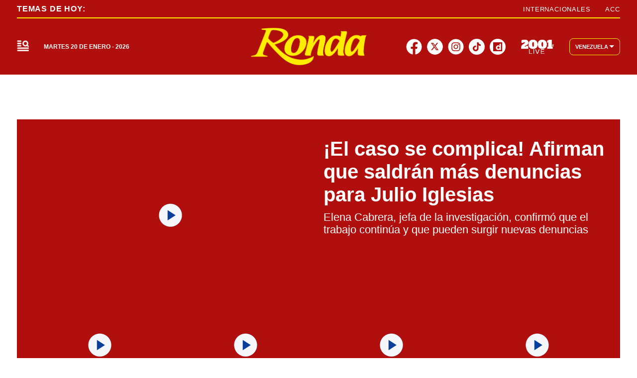

--- FILE ---
content_type: text/html; charset=utf-8
request_url: https://2001online.com/farandula
body_size: 41977
content:
<!doctype html><html lang="es"><head><meta charset="utf-8"><meta name="viewport" content="width=device-width, initial-scale=1, minimum-scale=1, user-scalable=yes"><link rel="preconnect" href="https://www.googletagmanager.com"><link rel="preconnect" href="https://cdn.ampproject.org"><link rel="preconnect" href="https://tags.newdreamglobal.com"><meta name="language" content="es"><meta name="robots" content="index, follow"><meta name="distribution" content="global"><meta name="copyright" content="&#xA9; 2026, Bloque Dearmas" lang="es"><meta name="alexaVerifyID" content="B-buVX5oseSmsS09Gz4ufHaWmzE"><meta name="alexaVerifyID" content="o3QMdwPPjngFVIWpIeBzSHbvrM8"><meta name="rating" content="general"><meta itemprop="genre" content="News"><meta http-equiv="X-UA-Compatible" content="IE=edge"><meta http-equiv="Content-Type" content="text/html; charset=utf-8"><meta name="twitter:card" content="summary_large_image"><meta name="twitter:site" content="@2001OnLine"><meta property="og:title" content="Far&#xE1;ndula : &#xDA;ltimas noticias  | Diario 2001"><meta name="twitter:title" content="Far&#xE1;ndula : &#xDA;ltimas noticias  | Diario 2001"><meta name="twitter:creator" content="@2001OnLine"><meta property="og:site_name" content="2001online.com"><meta itemprop="headline" content="Far&#xE1;ndula : &#xDA;ltimas noticias  | Diario 2001"><meta name="publisher" content="2001online.com"><meta name="description" content="Far&#xE1;ndula : &#xDA;ltimas Noticias en Diario 2001. Mantente actualizado en Diario 2001, la marca informativa multiplataforma m&#xE1;s importante de Venezuela."><meta itemprop="url" content="https://2001online.com/farandula"><meta property="og:url" content="https://2001online.com/farandula"><meta property="og:description" content="Far&#xE1;ndula : &#xDA;ltimas Noticias en Diario 2001. Mantente actualizado en Diario 2001, la marca informativa multiplataforma m&#xE1;s importante de Venezuela."><meta name="twitter:description" content="Far&#xE1;ndula : &#xDA;ltimas Noticias en Diario 2001. Mantente actualizado en Diario 2001, la marca informativa multiplataforma m&#xE1;s importante de Venezuela."><meta property="og:image" content="https://pxcdn.2001online.com/2001/082024/1724085963328.jpg"><meta property="og:width" content="1200"><meta property="og:height" content="675"><meta name="twitter:image" content="https://pxcdn.2001online.com/2001/082024/1724085963328.jpg"><meta name="author" content="Bloque dearmas"><meta itemprop="author" content="Bloque dearmas"><meta itemprop="name" content="Bloque dearmas"><meta property="og:type" content="website"><meta name="theme-color" content="#0B3F99"><meta name="application-name" content="2001online.com"><meta name="apple-mobile-web-app-status-bar-style" content="black-translucent"><meta name="msapplication-TileImage" content="https://2001online.com/img/favicons/ms-icon-144x144.png"><style amp-runtime i-amphtml-version="012512221826001">html{overflow-x:hidden!important}html.i-amphtml-fie{height:100%!important;width:100%!important}html:not([amp4ads]),html:not([amp4ads]) body{height:auto!important}html:not([amp4ads]) body{margin:0!important}body{-webkit-text-size-adjust:100%;-moz-text-size-adjust:100%;-ms-text-size-adjust:100%;text-size-adjust:100%}html.i-amphtml-singledoc.i-amphtml-embedded{-ms-touch-action:pan-y pinch-zoom;touch-action:pan-y pinch-zoom}html.i-amphtml-fie>body,html.i-amphtml-singledoc>body{overflow:visible!important}html.i-amphtml-fie:not(.i-amphtml-inabox)>body,html.i-amphtml-singledoc:not(.i-amphtml-inabox)>body{position:relative!important}html.i-amphtml-ios-embed-legacy>body{overflow-x:hidden!important;overflow-y:auto!important;position:absolute!important}html.i-amphtml-ios-embed{overflow-y:auto!important;position:static}#i-amphtml-wrapper{overflow-x:hidden!important;overflow-y:auto!important;position:absolute!important;top:0!important;left:0!important;right:0!important;bottom:0!important;margin:0!important;display:block!important}html.i-amphtml-ios-embed.i-amphtml-ios-overscroll,html.i-amphtml-ios-embed.i-amphtml-ios-overscroll>#i-amphtml-wrapper{-webkit-overflow-scrolling:touch!important}#i-amphtml-wrapper>body{position:relative!important;border-top:1px solid transparent!important}#i-amphtml-wrapper+body{visibility:visible}#i-amphtml-wrapper+body .i-amphtml-lightbox-element,#i-amphtml-wrapper+body[i-amphtml-lightbox]{visibility:hidden}#i-amphtml-wrapper+body[i-amphtml-lightbox] .i-amphtml-lightbox-element{visibility:visible}#i-amphtml-wrapper.i-amphtml-scroll-disabled,.i-amphtml-scroll-disabled{overflow-x:hidden!important;overflow-y:hidden!important}amp-instagram{padding:54px 0px 0px!important;background-color:#fff}amp-iframe iframe{box-sizing:border-box!important}[amp-access][amp-access-hide]{display:none}[subscriptions-dialog],body:not(.i-amphtml-subs-ready) [subscriptions-action],body:not(.i-amphtml-subs-ready) [subscriptions-section]{display:none!important}amp-experiment,amp-live-list>[update]{display:none}amp-list[resizable-children]>.i-amphtml-loading-container.amp-hidden{display:none!important}amp-list [fetch-error],amp-list[load-more] [load-more-button],amp-list[load-more] [load-more-end],amp-list[load-more] [load-more-failed],amp-list[load-more] [load-more-loading]{display:none}amp-list[diffable] div[role=list]{display:block}amp-story-page,amp-story[standalone]{min-height:1px!important;display:block!important;height:100%!important;margin:0!important;padding:0!important;overflow:hidden!important;width:100%!important}amp-story[standalone]{background-color:#000!important;position:relative!important}amp-story-page{background-color:#757575}amp-story .amp-active>div,amp-story .i-amphtml-loader-background{display:none!important}amp-story-page:not(:first-of-type):not([distance]):not([active]){transform:translateY(1000vh)!important}amp-autocomplete{position:relative!important;display:inline-block!important}amp-autocomplete>input,amp-autocomplete>textarea{padding:0.5rem;border:1px solid rgba(0,0,0,.33)}.i-amphtml-autocomplete-results,amp-autocomplete>input,amp-autocomplete>textarea{font-size:1rem;line-height:1.5rem}[amp-fx^=fly-in]{visibility:hidden}amp-script[nodom],amp-script[sandboxed]{position:fixed!important;top:0!important;width:1px!important;height:1px!important;overflow:hidden!important;visibility:hidden}
/*# sourceURL=/css/ampdoc.css*/[hidden]{display:none!important}.i-amphtml-element{display:inline-block}.i-amphtml-blurry-placeholder{transition:opacity 0.3s cubic-bezier(0.0,0.0,0.2,1)!important;pointer-events:none}[layout=nodisplay]:not(.i-amphtml-element){display:none!important}.i-amphtml-layout-fixed,[layout=fixed][width][height]:not(.i-amphtml-layout-fixed){display:inline-block;position:relative}.i-amphtml-layout-responsive,[layout=responsive][width][height]:not(.i-amphtml-layout-responsive),[width][height][heights]:not([layout]):not(.i-amphtml-layout-responsive),[width][height][sizes]:not(img):not([layout]):not(.i-amphtml-layout-responsive){display:block;position:relative}.i-amphtml-layout-intrinsic,[layout=intrinsic][width][height]:not(.i-amphtml-layout-intrinsic){display:inline-block;position:relative;max-width:100%}.i-amphtml-layout-intrinsic .i-amphtml-sizer{max-width:100%}.i-amphtml-intrinsic-sizer{max-width:100%;display:block!important}.i-amphtml-layout-container,.i-amphtml-layout-fixed-height,[layout=container],[layout=fixed-height][height]:not(.i-amphtml-layout-fixed-height){display:block;position:relative}.i-amphtml-layout-fill,.i-amphtml-layout-fill.i-amphtml-notbuilt,[layout=fill]:not(.i-amphtml-layout-fill),body noscript>*{display:block;overflow:hidden!important;position:absolute;top:0;left:0;bottom:0;right:0}body noscript>*{position:absolute!important;width:100%;height:100%;z-index:2}body noscript{display:inline!important}.i-amphtml-layout-flex-item,[layout=flex-item]:not(.i-amphtml-layout-flex-item){display:block;position:relative;-ms-flex:1 1 auto;flex:1 1 auto}.i-amphtml-layout-fluid{position:relative}.i-amphtml-layout-size-defined{overflow:hidden!important}.i-amphtml-layout-awaiting-size{position:absolute!important;top:auto!important;bottom:auto!important}i-amphtml-sizer{display:block!important}@supports (aspect-ratio:1/1){i-amphtml-sizer.i-amphtml-disable-ar{display:none!important}}.i-amphtml-blurry-placeholder,.i-amphtml-fill-content{display:block;height:0;max-height:100%;max-width:100%;min-height:100%;min-width:100%;width:0;margin:auto}.i-amphtml-layout-size-defined .i-amphtml-fill-content{position:absolute;top:0;left:0;bottom:0;right:0}.i-amphtml-replaced-content,.i-amphtml-screen-reader{padding:0!important;border:none!important}.i-amphtml-screen-reader{position:fixed!important;top:0px!important;left:0px!important;width:4px!important;height:4px!important;opacity:0!important;overflow:hidden!important;margin:0!important;display:block!important;visibility:visible!important}.i-amphtml-screen-reader~.i-amphtml-screen-reader{left:8px!important}.i-amphtml-screen-reader~.i-amphtml-screen-reader~.i-amphtml-screen-reader{left:12px!important}.i-amphtml-screen-reader~.i-amphtml-screen-reader~.i-amphtml-screen-reader~.i-amphtml-screen-reader{left:16px!important}.i-amphtml-unresolved{position:relative;overflow:hidden!important}.i-amphtml-select-disabled{-webkit-user-select:none!important;-ms-user-select:none!important;user-select:none!important}.i-amphtml-notbuilt,[layout]:not(.i-amphtml-element),[width][height][heights]:not([layout]):not(.i-amphtml-element),[width][height][sizes]:not(img):not([layout]):not(.i-amphtml-element){position:relative;overflow:hidden!important;color:transparent!important}.i-amphtml-notbuilt:not(.i-amphtml-layout-container)>*,[layout]:not([layout=container]):not(.i-amphtml-element)>*,[width][height][heights]:not([layout]):not(.i-amphtml-element)>*,[width][height][sizes]:not([layout]):not(.i-amphtml-element)>*{display:none}amp-img:not(.i-amphtml-element)[i-amphtml-ssr]>img.i-amphtml-fill-content{display:block}.i-amphtml-notbuilt:not(.i-amphtml-layout-container),[layout]:not([layout=container]):not(.i-amphtml-element),[width][height][heights]:not([layout]):not(.i-amphtml-element),[width][height][sizes]:not(img):not([layout]):not(.i-amphtml-element){color:transparent!important;line-height:0!important}.i-amphtml-ghost{visibility:hidden!important}.i-amphtml-element>[placeholder],[layout]:not(.i-amphtml-element)>[placeholder],[width][height][heights]:not([layout]):not(.i-amphtml-element)>[placeholder],[width][height][sizes]:not([layout]):not(.i-amphtml-element)>[placeholder]{display:block;line-height:normal}.i-amphtml-element>[placeholder].amp-hidden,.i-amphtml-element>[placeholder].hidden{visibility:hidden}.i-amphtml-element:not(.amp-notsupported)>[fallback],.i-amphtml-layout-container>[placeholder].amp-hidden,.i-amphtml-layout-container>[placeholder].hidden{display:none}.i-amphtml-layout-size-defined>[fallback],.i-amphtml-layout-size-defined>[placeholder]{position:absolute!important;top:0!important;left:0!important;right:0!important;bottom:0!important;z-index:1}amp-img[i-amphtml-ssr]:not(.i-amphtml-element)>[placeholder]{z-index:auto}.i-amphtml-notbuilt>[placeholder]{display:block!important}.i-amphtml-hidden-by-media-query{display:none!important}.i-amphtml-element-error{background:red!important;color:#fff!important;position:relative!important}.i-amphtml-element-error:before{content:attr(error-message)}i-amp-scroll-container,i-amphtml-scroll-container{position:absolute;top:0;left:0;right:0;bottom:0;display:block}i-amp-scroll-container.amp-active,i-amphtml-scroll-container.amp-active{overflow:auto;-webkit-overflow-scrolling:touch}.i-amphtml-loading-container{display:block!important;pointer-events:none;z-index:1}.i-amphtml-notbuilt>.i-amphtml-loading-container{display:block!important}.i-amphtml-loading-container.amp-hidden{visibility:hidden}.i-amphtml-element>[overflow]{cursor:pointer;position:relative;z-index:2;visibility:hidden;display:initial;line-height:normal}.i-amphtml-layout-size-defined>[overflow]{position:absolute}.i-amphtml-element>[overflow].amp-visible{visibility:visible}template{display:none!important}.amp-border-box,.amp-border-box *,.amp-border-box :after,.amp-border-box :before{box-sizing:border-box}amp-pixel{display:none!important}amp-analytics,amp-auto-ads,amp-story-auto-ads{position:fixed!important;top:0!important;width:1px!important;height:1px!important;overflow:hidden!important;visibility:hidden}amp-story{visibility:hidden!important}html.i-amphtml-fie>amp-analytics{position:initial!important}[visible-when-invalid]:not(.visible),form [submit-error],form [submit-success],form [submitting]{display:none}amp-accordion{display:block!important}@media (min-width:1px){:where(amp-accordion>section)>:first-child{margin:0;background-color:#efefef;padding-right:20px;border:1px solid #dfdfdf}:where(amp-accordion>section)>:last-child{margin:0}}amp-accordion>section{float:none!important}amp-accordion>section>*{float:none!important;display:block!important;overflow:hidden!important;position:relative!important}amp-accordion,amp-accordion>section{margin:0}amp-accordion:not(.i-amphtml-built)>section>:last-child{display:none!important}amp-accordion:not(.i-amphtml-built)>section[expanded]>:last-child{display:block!important}
/*# sourceURL=/css/ampshared.css*/</style><script data-auto async src="https://cdn.ampproject.org/v0.mjs" type="module" crossorigin="anonymous"></script><script async nomodule src="https://cdn.ampproject.org/v0.js" crossorigin="anonymous"></script><script async src="https://cdn.ampproject.org/v0/amp-bind-0.1.mjs" custom-element="amp-bind" type="module" crossorigin="anonymous"></script><script async nomodule src="https://cdn.ampproject.org/v0/amp-bind-0.1.js" crossorigin="anonymous" custom-element="amp-bind"></script><script async src="https://cdn.ampproject.org/v0/amp-form-0.1.mjs" custom-element="amp-form" type="module" crossorigin="anonymous"></script><script async nomodule src="https://cdn.ampproject.org/v0/amp-form-0.1.js" crossorigin="anonymous" custom-element="amp-form"></script><script async src="https://cdn.ampproject.org/v0/amp-fx-collection-0.1.mjs" custom-element="amp-fx-collection" type="module" crossorigin="anonymous"></script><script async nomodule src="https://cdn.ampproject.org/v0/amp-fx-collection-0.1.js" crossorigin="anonymous" custom-element="amp-fx-collection"></script><script async src="https://cdn.ampproject.org/v0/amp-lightbox-0.1.mjs" custom-element="amp-lightbox" type="module" crossorigin="anonymous"></script><script async nomodule src="https://cdn.ampproject.org/v0/amp-lightbox-0.1.js" crossorigin="anonymous" custom-element="amp-lightbox"></script><script async src="https://cdn.ampproject.org/v0/amp-sidebar-0.1.mjs" custom-element="amp-sidebar" type="module" crossorigin="anonymous"></script><script async nomodule src="https://cdn.ampproject.org/v0/amp-sidebar-0.1.js" crossorigin="anonymous" custom-element="amp-sidebar"></script><script async src="https://cdn.ampproject.org/v0/amp-sticky-ad-1.0.mjs" custom-element="amp-sticky-ad" type="module" crossorigin="anonymous"></script><script async nomodule src="https://cdn.ampproject.org/v0/amp-sticky-ad-1.0.js" crossorigin="anonymous" custom-element="amp-sticky-ad"></script><script custom-element="Google-Tag-Manager" class="borrarScript">(function(w,d,s,l,i){w[l]=w[l]||[];w[l].push({'gtm.start':
        new Date().getTime(),event:'gtm.js'});var f=d.getElementsByTagName(s)[0],
        j=d.createElement(s),dl=l!='dataLayer'?'&l='+l:'';j.async=true;j.src=
        'https://www.googletagmanager.com/gtm.js?id='+i+dl;f.parentNode.insertBefore(j,f);
        })(window,document,'script','dataLayer','GTM-PK8J35T');</script><link rel="shortcut icon" href="https://2001online.com/img/favicons/favicon-16x16.png"><link rel="icon" type="image/png" sizes="36x36" href="https://2001online.com/img/favicons/android-icon-36x36.png"><link rel="icon" type="image/png" sizes="48x48" href="https://2001online.com/img/favicons/android-icon-48x48.png"><link rel="icon" type="image/png" sizes="72x72" href="https://2001online.com/img/favicons/android-icon-72x72.png"><link rel="icon" type="image/png" sizes="96x96" href="https://2001online.com/img/favicons/android-icon-96x96.png"><link rel="icon" type="image/png" sizes="144x144" href="https://2001online.com/img/favicons/android-icon-144x144.png"><link rel="icon" type="image/png" sizes="192x192" href="https://2001online.com/img/favicons/android-icon-192x192.png"><title>Far&#xE1;ndula : &#xDA;ltimas noticias | Diario 2001</title><link rel="next" href="https://2001online.com/farandula/2"><link rel="canonical" href="https://2001online.com/farandula"><link rel="apple-touch-icon" sizes="57x57" href="https://2001online.com/img/favicons/apple-icon-57x57.png"><link rel="apple-touch-icon" sizes="60x60" href="https://2001online.com/img/favicons/apple-icon-60x60.png"><link rel="apple-touch-icon" sizes="72x72" href="https://2001online.com/img/favicons/apple-icon-72x72.png"><link rel="apple-touch-icon" sizes="76x76" href="https://2001online.com/img/favicons/apple-icon-76x76.png"><link rel="apple-touch-icon" sizes="114x114" href="https://2001online.com/img/favicons/apple-icon-114x114.png"><link rel="apple-touch-icon" sizes="120x120" href="https://2001online.com/img/favicons/apple-icon-120x120.png"><link rel="apple-touch-icon" sizes="144x144" href="https://2001online.com/img/favicons/apple-icon-144x144.png"><link rel="apple-touch-icon" sizes="152x152" href="https://2001online.com/img/favicons/apple-icon-152x152.png"><link rel="apple-touch-icon" sizes="180x180" href="https://2001online.com/img/favicons/apple-icon-180x180.png"><link rel="manifest" href="https://2001online.com/img/favicons/manifest.json"><style amp-custom>abbr,address,article,aside,audio,b,blockquote,body,caption,cite,code,dd,del,dfn,div,dl,dt,em,fieldset,figure,footer,form,h1,h2,h3,h4,h5,h6,header,html,i,iframe,img,ins,kbd,label,legend,li,main,mark,menu,nav,object,ol,p,pre,q,samp,section,small,span,strong,sub,sup,table,tbody,td,tfoot,th,thead,time,tr,ul,var,video{margin:0;padding:0;border:0;outline:0;vertical-align:baseline;background:transparent}article,aside,details,figcaption,figure,footer,header,main,menu,nav,section,summary{display:block}*,:after,:before{-webkit-box-sizing:border-box;-moz-box-sizing:border-box;-ms-box-sizing:border-box;-o-box-sizing:border-box;box-sizing:border-box}img{max-width:100%;border-width:0;vertical-align:middle;-ms-interpolation-mode:bicubic}button{padding:0;background:transparent;border:0;cursor:pointer}h1,h2,h3,h4,h5,h6{margin:0;font-family:Roboto,sans-serif;font-weight:400;color:inherit;text-rendering:optimizelegibility}h1.altheader,h2.altheader,h3.altheader,h4.altheader,h5.altheader,h6.altheader{color:#f6f6f6;text-transform:uppercase;display:block}.h1,h1{font-size:2.5rem}.h1,.h2,h1,h2{margin-bottom:0;line-height:1.5}.h2,h2{font-size:2.4rem}.h3,h3{font-size:2.1rem}.h3,.h4,h3,h4{margin-bottom:0;line-height:1.5}.h4,h4{font-size:1.8rem}.h5,h5{font-size:1.6rem}.h5,.h6,h5,h6{margin-bottom:0;line-height:1.5}.h6,h6{font-size:1.4rem}address,dl,ol,p,ul{margin:0;line-height:1.5}small{font-size:.6rem;color:#f6f6f6}li ol,li ul{margin:0}ul{list-style:none;padding:1.8em}ol{padding-left:2em}table{width:100%;border-collapse:collapse}tr{border-top:.5px solid #a7a8aa}td{font-size:1.0625rem;padding-top:.9375rem;padding-bottom:.9375rem;padding-right:15px}abbr[title]{border-bottom:1px dotted #e8e8e8;cursor:help}b,strong{font-weight:700}mark{background-color:#0b3f99;color:#4d4d4d}code,kbd,pre,samp{font-family:Courier New,monospace;font-size:.8rem;line-height:1.5}code{background-color:#f5f2f0;padding:.1em .3em;border-radius:3px}pre{white-space:pre;white-space:pre-wrap;word-wrap:break-word}sub,sup{position:relative;font-size:.6rem;line-height:0;vertical-align:1.5}sup{top:-.5em}sub{bottom:-.25em}hr{clear:both;display:block;margin:1.5 0;padding:0;height:1px;border:0;border-top:1px solid #e8e8e8}a{color:inherit;font-size:inherit;font-weight:inherit;outline:0;cursor:pointer}a,a:hover{text-decoration:none}a:active,a:hover{outline:0}.font-x-small{font-size:.6rem}.font-small{font-size:.8rem}.font-normal{font-size:1rem}.font-big{font-size:1.5rem}.font-huge{font-size:2rem}*{box-sizing:border-box}.columns{position:relative;display:-webkit-flex;align-items:flex-start;display:flex;-webkit-backface-visibility:hidden;backface-visibility:hidden;-webkit-flex-flow:row wrap;flex-flow:row wrap;width:100%}.nowrap{-webkit-flex-wrap:nowrap;flex-wrap:nowrap}.wrap-reverse{-webkit-flex-wrap:wrap-reverse;flex-wrap:wrap-reverse}.justify-start{-webkit-justify-content:flex-start;justify-content:flex-start}.justify-end{-webkit-justify-content:flex-end;justify-content:flex-end}.justify-center{-webkit-justify-content:center;justify-content:center}.justify-space{-webkit-justify-content:space-between;justify-content:space-between}.justify-around{-webkit-justify-content:space-around;justify-content:space-around}.reverse{-webkit-flex-direction:row-reverse;flex-direction:row-reverse}.vertical{-webkit-flex-direction:column;flex-direction:column}.vertical,.vertical.reverse{-webkit-flex-wrap:nowrap;flex-wrap:nowrap}.vertical.reverse{-webkit-flex-direction:column-reverse;flex-direction:column-reverse}.align-top{-webkit-align-items:flex-start;align-items:flex-start;-webkit-align-self:flex-start;align-self:flex-start}.align-bottom{-webkit-align-items:flex-end;align-items:flex-end;-webkit-align-self:flex-end;align-self:flex-end}.align-center{-webkit-align-items:center;align-items:center;-webkit-align-self:center;align-self:center}.align-baseline{-webkit-align-items:baseline;align-items:baseline}.align-stretch{-webkit-align-items:stretch;align-items:stretch}[class*=" item"],[class^=item]{display:block;flex-basis:0;flex-shrink:0;flex-grow:1;align-items:flex-start;min-height:0;min-width:0}@media(min-width:64em){[class*=" item"],[class^=item]{padding:15px}}.item.flex{display:block;width:100%;flex-basis:100%;padding:0;margin:0}@media(min-width:64em){.item.flex{flex-basis:0;display:flex}}.item.is-body{flex-basis:100%;padding:18px 0}@media(min-width:64em){.item.is-body{padding:18px 10px;max-width:calc(100% - 320px);flex-basis:0}}.item.is-narrow{flex-basis:100%}@media(min-width:64em){.item.is-narrow{flex:none;padding-left:20px;width:370px}}.item.is-narrow .box{padding:0;width:100%}.item.clear{margin:0;padding:0}.item.is-1{flex-basis:100%}@media(min-width:64em){.item.is-1{flex:0 0 8.3333333333%}}.item.is-2{flex-basis:100%}@media(min-width:64em){.item.is-2{flex:0 0 16.6666666667%}}.item.is-3{flex-basis:100%}@media(min-width:64em){.item.is-3{flex:0 0 25%}}.item.is-4{flex-basis:100%}@media(min-width:64em){.item.is-4{flex:0 0 33.3333333333%}}.item.is-5{flex-basis:100%}@media(min-width:64em){.item.is-5{flex:0 0 41.6666666667%}}.item.is-6{flex-basis:100%}@media(min-width:64em){.item.is-6{flex:0 0 50%}}.item.is-7{flex-basis:100%}@media(min-width:64em){.item.is-7{flex:0 0 58.3333333333%}}.item.is-8{flex-basis:100%}@media(min-width:64em){.item.is-8{flex:0 0 66.6666666667%}}.item.is-9{flex-basis:100%}@media(min-width:64em){.item.is-9{flex:0 0 75%}}.item.is-10{flex-basis:100%}@media(min-width:64em){.item.is-10{flex:0 0 83.3333333333%}}.item.is-11{flex-basis:100%}@media(min-width:64em){.item.is-11{flex:0 0 91.6666666667%}}.item.is-12{flex-basis:100%}@media(min-width:64em){.item.is-12{flex:0 0 100%}}.has-margin-top-0{margin-top:0}.has-padding-top-0{padding-top:0}.has-margin-left-0{margin-left:0}.has-padding-left-0{padding-left:0}.has-margin-bottom-0{margin-bottom:0}.has-padding-bottom-0{padding-bottom:0}.has-margin-right-0{margin-right:0}.has-padding-right-0{padding-right:0}html{font-size:16px;-webkit-overflow-scrolling:touch;-webkit-tap-highlight-color:transparent;-webkit-text-size-adjust:100%;-ms-text-size-adjust:100%}body{margin:0;padding:0;width:100%;background-color:#fff;font-family:Roboto,sans-serif;line-height:1.5;position:relative}amp-img img{object-fit:cover}.container{flex-grow:1;position:relative;width:100%;max-width:1574px;display:flex;flex-wrap:wrap;color:#000;padding:0 1rem;margin:auto}@media(min-width:48em){.container{padding:0 2.125rem}}@media(min-width:64em){.container{padding:0}}.container--black{background:#fff}.container-responsive,.isFull .bloque{margin:auto;max-width:1290px;width:calc(100% - 32px)}@media(min-width:48em){.container-responsive,.isFull .bloque{width:calc(100% - 68px)}}.container-responsive .agrupador__header .agrupador__titulo,.isFull .bloque .agrupador__header .agrupador__titulo{text-align:left}.hidden{display:none}.modal{position:relative;top:50%;left:50%;transform:translate(-50%,-50%) scale(1);transition:.2s ease-in-out;border-radius:10px}.close-btn{background-color:#000;width:30px;height:30px;position:absolute;right:-7px;top:-7px;border-radius:15px;color:#fff;font-size:20px;z-index:99}#overlay{position:fixed;opacity:1;transition:.2s ease-in-out;top:0;left:0;right:0;bottom:0;background-color:rgba(0,0,0,.4823529412);z-index:1000}#overlay.active{opacity:1;pointer-events:all;z-index:1000}.apertura{margin:30px 0}@media(min-width:1024px){.apertura{margin:40px 0}}@media(min-width:64em){.only_mobile{display:none}}.only_desktop{display:none}@media(min-width:64em){.only_desktop{display:grid}.only_desktop .home__body{overflow:hidden}}.modulo{margin-bottom:30px}@media(min-width:64em){.modulo{margin-bottom:40px}}.buscador__container{display:none;position:absolute;width:100%;max-width:332px;top:70px}@media(min-width:48em){.buscador__container{top:88px}}@media(min-width:64em){.buscador__container{top:unset;left:unset}.buscador__container.show{display:flex}}.buscador__container_mobile{display:flex;margin-bottom:40px}.buscador__form{display:grid;grid-template-columns:1.375rem 2fr 1.375rem;align-items:center;padding:.3125rem .75rem;background:#fff;border-radius:4rem;width:100%;background:#0b3f99;transition:all 1s linear}@media(min-width:48em){.buscador__form{width:100%}}.buscador__form svg path{fill:transparent}.buscador__input{color:#fff;margin:0 .625rem;background:transparent;outline:0;border:0}.buscador__input::placeholder{color:#fff}.sidebar.isVariedades .buscador__form,.sidebar.isVariedades .navbar__UH a{background-color:#d10b6a}.sidebar.isRonda .buscador__form,.sidebar.isRonda .navbar__UH a{background-color:#b00f0d}.sidebar.isChepa .buscador__form,.sidebar.isChepa .navbar__UH a{background-color:#a71284}.sidebar.isPubliservicios{background-color:#f6f6f6}.subheader{background-color:#fff;color:#0b3f99;height:60px;align-items:center;display:none;position:fixed;top:150px;width:100%;z-index:9}.subheader__titulo{margin-right:.8125rem;color:#0b3f99;letter-spacing:.08em;font-size:.9375rem;font-weight:700;white-space:nowrap;text-transform:uppercase}.subheader__box{height:100%;align-items:center;display:flex}.subheader__box .navbar__container{width:100%;height:100%}.subheader__box .navbar__container .navbar__links{height:100%;align-items:center}.subheader__box .navbar__container .navbar__links .navbar__links_cont{height:100%;display:flex;align-items:center}.subheader__redes{display:flex;justify-content:space-between;margin-top:1.125rem}@media(min-width:48em){.subheader__redes{display:none}}@media(min-width:64em){.subheader__carousel.mobile{display:none}}.subheader .carousel__box{display:flex;width:48%;overflow:hidden}@media(min-width:64em){.subheader .carousel__box{width:100%}}.subheader .tablet{display:none}@media(min-width:48em){.subheader .tablet{display:flex}}.subheader .desktop{display:none}@media(min-width:64em){.subheader .desktop{display:flex}}.subheader .separador{height:1.5rem;border:.5px solid #fff;background:#fff;display:inline-block;margin:0 .625rem}.subheader .subheader_fondo{display:none;opacity:0;transition:opacity .3s ease;position:absolute;width:100vw;left:50%;transform:translateX(-50%);padding:0 34px;height:34px;background:#0b3f99;top:60px}@media(min-width:64em){.subheader{display:flex;box-shadow:0 4px 10px 0 rgba(0,0,0,.1019607843)}}.navbar__container{display:none;justify-content:center;align-items:center}@media(min-width:64em){.navbar__container{display:flex}}.navbar__links{width:100%;display:flex;justify-content:space-around}.navbar__links__cont{position:relative}.navbar__link{font-size:.75rem;font-weight:700;text-transform:uppercase;display:flex;align-items:center;padding:5px 3px;height:fit-content;transition:background-color .4s ease}.navbar__link svg{margin-left:2px}@media(min-width:1162px){.navbar__link{padding:5px 10px}}.navbar__links_cont:hover .subheader_fondo_hov{display:block;opacity:1}.navbar__link_activo,.navbar__links_cont:hover .navbar__link_desactivo{display:none;opacity:0;position:absolute}.navbar__links_cont:hover .navbar__link_activo{display:flex;opacity:1;position:relative;border-radius:5px}.navbar__links .subheader_fondo_extra.show,.navbar__links_cont .subheader_fondo_hov.show{display:block;opacity:1;z-index:-1}.navbar__UH{display:flex}.navbar__UH a{background:#0b3f99;border-radius:5px;font-weight:700;white-space:nowrap;padding:7px 9.5px;font-size:12px;line-height:14.06px}.navbar__sub_nav,.navbar__UH a{letter-spacing:.08em;color:#fff}.navbar__sub_nav{width:100%;padding:5px 0;display:flex;align-items:center;max-width:1290px;margin:auto}@media(min-width:48em){.navbar__sub_nav{width:calc(100% - 68px)}}@media(min-width:90em){.navbar__sub_nav{width:calc(100% - 284px)}}.navbar__sub_nav.show{display:flex}.navbar__sub_title{font-size:.75rem;font-weight:900;text-transform:uppercase;white-space:nowrap}.navbar__sub_sep{margin:0 24px;height:16px;border:1px solid #fff}.navbar__sub_links{display:flex;width:100%}.navbar__sub_links-jcb{justify-content:space-between}.navbar__sub_links-jcb .navbar__sub_link{margin-right:0}.navbar__sub_link{font-weight:700;font-size:.75rem;text-transform:uppercase;margin-right:45px;padding:3px 10px;white-space:nowrap}.navbar__sub_link.selected{background:#730023}.sidebar{position:absolute;z-index:999;width:100%;max-width:375px;text-align:center;background-color:#fff;padding:3.125rem 0 5rem;top:94px;height:calc(100vh - 94px)}.sidebar__container{max-width:294px}.sidebar__img{width:100px}@media(min-width:48em){.sidebar__img{width:190px}}@media(min-width:64em){.sidebar__img{width:194px}}@media(min-width:90em){.sidebar__img{width:250px}}.sidebar__img img{object-fit:contain}@media(min-width:48em){.sidebar{top:94px;height:calc(100vh - 94px)}}@media(min-width:64em){.sidebar{top:150px;height:calc(100vh - 150px)}.sidebar .container-responsive{width:calc(100% - 15px)}}@media(min-width:80em){.sidebar .container-responsive{width:calc(100% - 5px)}}@media(min-width:64em){.sidebar .cont-main-mode{display:none}}.sidebar .cont-main-mode .cont-pais-select{background:#fff;align-items:center;padding:8px 11px;border-radius:8px;cursor:pointer;position:relative;border:1px solid #0b3f99;display:flex;justify-content:center;margin-bottom:10px}.sidebar .cont-main-mode .cont-pais-select amp-img{width:28px;height:18px;margin-right:8px}.sidebar .cont-main-mode .cont-pais-select span{font-size:.6875rem;margin-right:2px;font-weight:600;color:#000}.sidebar .cont-main-mode .cont-pais-select svg{position:relative;top:-2px}.sidebar .cont-main-mode .cont-pais-select--mb{margin-bottom:40px}.sidebar .cont-paises{background:#fff;color:#000;padding:10px;right:40px;top:175px;border:1px solid rgba(0,0,0,.6);border-radius:10px;min-width:211px;z-index:1;margin-bottom:40px}.sidebar .cont-paises .c-p-pais{display:flex;justify-content:center;width:100%;padding:5px 10px;cursor:pointer;border:2px solid #fff;border-radius:10px;gap:15px}.sidebar .cont-paises .c-p-pais amp-img{width:37px;height:24px;margin-left:15px}.sidebar .cont-paises .c-p-pais span{color:#000;white-space:nowrap;font-size:15px;font-weight:600;width:70px;text-align:start}.sidebar .cont-paises .c-p-pais.c-p-select{border:2px solid #000}.sidebar .cont-paises .c-p-pais.c-p-select span{font-weight:700}.sidebar .cont-paises .c-p-conf{padding:8px 18px;background:#0b3f99;color:#fff;border-radius:8px;margin:15px auto auto;cursor:pointer;text-align:center}.sidebar .cont-paises-mb{margin-bottom:40px}.sidebar .c-p-hide{display:none}.sidebar__pais-box{border:1px solid #000;display:flex;align-items:center;justify-content:center;margin:0 8px 15px;padding:8px;border-radius:8px;color:#000}.sidebar__pais-main amp-img{width:27px;height:18px}.sidebar__pais-main span{font-size:11px;font-weight:600;margin:0 2px 0 10px}.sidebar__pais-cont{padding:12px 10px;justify-content:center;flex-direction:column}.sidebar__pais-cont .up-text{text-align:center;font-weight:700;font-size:14px;border-bottom:2px solid #0b3f99;padding-bottom:5px;margin:10px 0}.sidebar__pais-cont-i{display:flex;width:185px;border:2px solid transparent;padding:10px;border-radius:10px;cursor:pointer}.sidebar__pais-cont-i amp-img{width:37px;height:24px;margin-right:16px}.sidebar__pais-cont-i span{font-size:15px;font-weight:600}.sidebar__pais-cont-select{border:2px solid #000}.sidebar__pais-cont-select span{font-weight:700}.sidebar__pais-cont-conf{padding:8px 18px;background:#0b3f99;color:#fff;border-radius:8px;cursor:pointer;font-size:11px}.sidebar__pais-cont-anc{margin-top:10px}.sidebar__pais-hide{display:none}@media(min-width:64em){.sidebar__pais{display:none}}.sidebar__secciones{color:#000;display:flex;flex-direction:column;text-align:initial;text-transform:uppercase;font-weight:700;letter-spacing:.08em;row-gap:30px}.sidebar__secciones .navbar__UH a{font-size:16px}.sidebar__secciones .navbar__UH .desktop{display:none}@media(min-width:1024px){.sidebar__secciones .navbar__UH .desktop{display:block}.sidebar__secciones .navbar__UH.mobile,.sidebar__secciones .navbar__UH .mobile{display:none}}.sidebar__secciones-link{font-size:16px}.sidebar__secciones-link a{transition:background-color .4s ease;border-radius:5px;width:100%;display:flex;justify-content:space-between;align-items:center}.sidebar__secciones-link.active a{color:#0b3f99}.sidebar__secciones-link.active svg{transform:rotate(90deg)}.sidebar__subsecc{display:none}.sidebar__subsecc ul{list-style:disc;padding:0 0 0 40px}.sidebar__subsecc li{padding:5px 0}.sidebar__subsecc-link{font-size:14px}.sidebar__subsecc.active{display:block}.sidebar__redes{margin-top:40px;display:flex;justify-content:start;gap:20px}.sidebar::-webkit-scrollbar{display:none}.sidebar.isVariedades{top:92px;height:calc(100vh - 92px)}@media(min-width:64em){.sidebar.isVariedades{top:147px;height:calc(100vh - 147px)}}[class*=amphtml-sidebar-mask]{background:0;display:none}.bloque-negro{display:none;z-index:99;background:#000;opacity:.4;width:100vw;position:absolute;top:94px;height:calc(100% - 150px);z-index:97;backdrop-filter:blur(10px)}.bloque-negro.show{display:flex}@media(min-width:1024px){.bloque-negro{top:150px}}amp-carousel>div:first-child{scrollbar-width:none}amp-carousel>div:first-child::-webkit-scrollbar{display:none}.amp-carousel-button{display:none}.close-sidebar{padding-left:.25rem;display:none}.header{background-color:#fff;z-index:98;color:#fff;position:fixed;top:0;padding-top:30px;width:100%}@media(max-width:768px){.header{overflow:hidden}}@media(min-width:1024px){.header{padding-top:35px}}.header__volver{height:30px;width:30px}@media(max-width:43.75em){.header__volver{display:none}}.header amp-img img{object-fit:contain}.header__container{display:grid;grid-template-columns:1fr 1fr 1fr;align-items:center;height:4rem}@media(min-width:64em){.header__container{height:7.1875rem}}.header__controls{display:grid;grid-auto-flow:column;justify-content:start;position:relative;column-gap:1.875rem}.header__controls .show{display:flex}.header__controls .h-date{display:none;font-family:Roboto,sans-serif;font-weight:700;font-size:12px;align-items:center;text-transform:uppercase}@media(min-width:1024px){.header__controls .h-date{display:flex}}.header__logo{display:flex;justify-content:center}@media(min-width:48em){.header__logo-mobile{display:none}}.header__logo-tablet{display:none}@media(min-width:48em){.header__logo-tablet{display:block}}.header__logo amp-img{width:101px;height:44.5px}@media(min-width:64em){.header__logo amp-img{width:9.625rem;height:4.21875rem}}.header__home{display:flex;justify-content:flex-end;margin-left:1.5625rem}@media(min-width:48em){.header__home-svg{width:2.625rem;height:2.625rem}}.header__redes .redes__container{display:none}@media(min-width:48em){.header__redes .redes__container{display:flex}.header__redes{display:flex;justify-content:flex-end}}@media(max-width:43.75em){.header .btn-buscar{display:none}}.header #revista-ejemplo-svg{cursor:pointer}.header .revista_box{height:100vh}.header .revista_box .revista_main{position:absolute;width:100%;height:100%;display:flex;align-items:center;justify-content:center;background:rgba(0,0,0,.5);height:100vh}.header .revista_box .revista_main amp-img{width:41vh}@media(min-width:48em){.header .revista_box .revista_main amp-img{width:65vh}}.header .revista_box .revista_exit svg{cursor:pointer;width:40px;height:40px;position:absolute;z-index:99;top:3%;right:10%}.header .revista_box .revista_exit svg path{fill:#fef200}.header .revista_box .revista_exit svg:focus{outline:0}.header .active-color path{fill:#0b3f99}.header .h-top-cont{background:#fff;position:absolute;top:0;width:100%;height:30px;display:flex;align-items:center}@media(min-width:64em){.header .h-top-cont{height:35px}}.header .h-top-cont .h-top{max-width:1290px;width:100%;margin:auto;display:flex;position:relative;font-size:.8125rem;letter-spacing:.05em;font-family:Roboto,sans-serif;text-transform:uppercase;overflow:hidden;background-color:inherit}@media(min-width:48em){.header .h-top-cont .h-top{width:calc(100% - 68px)}}@media(min-width:90em){.header .h-top-cont .h-top{width:calc(100% - 284px)}}.header .h-top-cont .h-top .h-top-title{white-space:nowrap;z-index:99;padding:0 7px 0 15px;font-weight:900;color:#b00f0d;background-color:inherit}@media(min-width:64em){.header .h-top-cont .h-top{font-size:1rem}}@media(min-width:1220px){.header .h-top-cont .h-top .h-top-title{padding-left:0}}.header__right{display:none;height:34px;place-content:end;place-items:center;position:relative;column-gap:30px;grid-auto-flow:column}.header__right .logo{display:block}.header__right .logo amp-img{width:68px}.header__right .separador{position:relative;height:34px;border:1px solid rgba(0,0,0,.6);margin:0 10px}.header__right .cont-main-mode .cont-pais-select{display:flex;background:#fff;align-items:center;padding:8px 11px;border-radius:8px;cursor:pointer;position:relative}.header__right .cont-main-mode .cont-pais-select amp-img{width:28px;height:18px;margin-right:8px}.header__right .cont-main-mode .cont-pais-select span{font-size:.6875rem;margin-right:2px;font-weight:600;color:#000}.header__right .cont-paises{background:#fff;color:#000;padding:10px;position:absolute;right:-15px;top:55px;border:1px solid rgba(0,0,0,.6);border-radius:10px;min-width:211px;z-index:1}.header__right .cont-paises .c-p-tri{position:absolute;top:-15px;right:25px;z-index:-1}.header__right .cont-paises .c-p-line{width:18px;height:5px;background:#fff;position:absolute;top:-1px;right:29px}.header__right .cont-paises .c-p-line-2{width:30px;top:1px;right:22px}.header__right .cont-paises .up-text{text-align:center;font-weight:700;max-width:200px;font-size:14px;border-bottom:2px solid #0b3f99;padding-bottom:5px;margin-bottom:10px}.header__right .cont-paises .c-p-pais{display:flex;justify-content:space-between;width:100%;padding:5px 10px;cursor:pointer;border:2px solid #fff;border-radius:10px;margin:5px 0}.header__right .cont-paises .c-p-pais amp-img{width:37px;height:24px;margin-left:15px}.header__right .cont-paises .c-p-pais span{color:#000;white-space:nowrap;font-size:15px;font-weight:600}.header__right .cont-paises .c-p-pais.c-p-select{border:2px solid #000}.header__right .cont-paises .c-p-pais.c-p-select span{font-weight:700}.header__right .cont-paises .c-p-conf{padding:8px 18px;background:#0b3f99;color:#fff;border-radius:8px;margin:15px auto auto;cursor:pointer;text-align:center}.header__right .c-p-hide{display:none}@media(min-width:64em){.header__right{display:grid}}@media(min-width:1024px){.header__right_mobile{display:none}}.header #revista-ejemplo-svg{width:41px;display:none}@media(min-width:64em){.header #revista-ejemplo-svg{display:block}}.header #revista-ejemplo-svg.hide{display:none}.header.isVariedades .h-top-cont .h-top .h-top-title,.header.isVariedades .h-top-cont .h-top .temasDeHoy,.header.isVariedades .h-top-cont .h-top .temasDeHoy__tema-link{color:#000}.header.isVariedades .bg-brand{background-color:#fff}.header.isVariedades .header__logo amp-img{width:147px;height:27px}@media(min-width:1024px){.header.isVariedades .header__logo amp-img{width:237px;height:43px}}.header.isVariedades .header__container{border-top:2px solid #d10b6a;border-bottom:2px solid #d10b6a}.header.isVariedades .header__controls{color:#000}.header.isVariedades .header__right .cont-main-mode .cont-pais-select{border:1px solid #d10b6a}.subheader.isVariedades{height:34px}.header.isRonda .h-top-cont{background-color:#b00f0d}.header.isRonda .h-top-cont .h-top-title,.header.isRonda .h-top-cont .temasDeHoy,.header.isRonda .h-top-cont .temasDeHoy__tema-link{color:#fff}.header.isRonda .bg-brand{background-color:#b00f0d}.header.isRonda .header__logo amp-img{width:116px;height:37px}@media(min-width:1024px){.header.isRonda .header__logo amp-img{width:235px;height:75px}}.header.isRonda .header__container{border-top:2px solid #fded00}.header.isRonda .header__right .cont-main-mode .cont-pais-select{border:1px solid #fded00;background-color:#b00f0d}.header.isRonda .header__right .cont-main-mode .cont-pais-select span{color:#fff}.subheader.isChepa,.subheader.isRonda{display:none}.header.isChepa .h-top-cont{background-color:#daacd1}.header.isChepa .h-top-cont .h-top-title,.header.isChepa .h-top-cont .temasDeHoy,.header.isChepa .h-top-cont .temasDeHoy__tema-link{color:#000}.header.isChepa .bg-brand{background-color:#daacd1}.header.isChepa .header__container{border-top:2px solid #a71284}.header.isChepa .header__controls{color:#000}.header.isChepa .header__logo amp-img{width:165px;height:26px}@media(min-width:1024px){.header.isChepa .header__logo amp-img{width:330px;height:54px}}.header.isChepa .header__right .cont-main-mode .cont-pais-select{border:1px solid #a71284;background-color:#daacd1}.header.isPubliservicios{background-color:#f6f6f6}.header.isPubliservicios .header__logo amp-img{width:189px;height:28px}@media(min-width:1024px){.header.isPubliservicios .header__logo amp-img{width:378px;height:56px}}.header.isPubliservicios .h-top-cont{background-color:#f6f6f6}.header.isPubliservicios .h-top-cont .h-top-title,.header.isPubliservicios .h-top-cont .temasDeHoy,.header.isPubliservicios .h-top-cont .temasDeHoy__tema-link{color:#000}.header.isPubliservicios .bg-brand{background-color:#f6f6f6}.header.isPubliservicios .header__container{border-top:2px solid #0b3f99;border-bottom:2px solid #0b3f99}.header.isPubliservicios .header__controls{color:#000}.header.isPubliservicios .header__right .cont-main-mode .cont-pais-select{border:1px solid #0b3f99}.subheader.isPubliservicios{height:34px;background-color:#f6f6f6}.bg-brand{background-color:#0b3f99}.temasDeHoy{display:grid;grid-auto-flow:column;overflow:hidden;column-gap:30px;animation:marquee 25s linear infinite;animation-play-state:running;min-width:fit-content;min-width:-moz-fit-content;min-width:-webkit-fit-content}.temasDeHoy:hover{animation-play-state:paused}.temasDeHoy .temasDeHoy__tema-link{color:#0b3f99;white-space:nowrap;font-weight:400;font-size:13px}.temasDeHoy .temasDeHoy__tema-link:hover{font-weight:700}.footer{margin-top:.9375rem;padding:2.375rem 0 0;color:#fff;text-align:center;position:relative;z-index:100}.footer__container{width:100%}.footer .f_redes{display:flex;align-items:center;justify-content:space-around;padding:35px 20px 0}.footer .f_redes_logo_img_desktop{display:none}.footer .f_nav{display:flex;flex-wrap:wrap;align-items:center;padding:35px 0 30px}.footer .f_nav_link{width:50%;font-size:11px;white-space:nowrap;color:#fff;position:relative;font-weight:700;letter-spacing:.1em;text-align:right;padding:15px 5px 15px 0;font-family:Roboto,sans-serif}.footer .f_nav_link:nth-child(2n){text-align:left;padding-left:9px;padding-right:0}.footer .f_nav_separador{height:21px;border:1px solid #fff;margin:0 2px;position:absolute;right:-5px;top:14px}.footer .f_mustang{background:#fff;padding:15px 0}.footer .f_mustang_link{display:flex;font-size:12px;justify-content:center;align-items:center;white-space:nowrap;color:#0b3f99}.footer .f_mustang_link amp-img{margin-right:8px}.footer .f_mustang_text{font-size:11px;color:#0b3f99}@media(min-width:400px){.footer .f_nav_link{font-size:12px;padding-right:12px}.footer .f_nav_link:nth-child(2n){padding-left:16px}.footer .f_mustang_link{font-size:14px}.footer .f_mustang_text{font-size:12px}}@media(min-width:64em){.footer{padding-top:24px}.footer__container{max-width:941px}.footer .f_logo_y_redes{display:flex;justify-content:space-between;align-items:center;padding:0 25px 20px}}@media(min-width:64em) and (min-width:1024px){.footer .f_logo_y_redes{padding:0}}@media(min-width:64em){.footer .f_redes{padding:0}.footer .f_redes_logo_img_desktop{display:block}.footer .f_redes_logo_img_mobile{display:none}.footer .f_nav{padding:19px 0;justify-content:center}.footer .f_nav_link{font-weight:700;padding:15px 12px;width:auto;text-align:center}.footer .f_nav_link:nth-child(2n){padding:15px 10px}.footer .f_nav_separador{right:-3px;top:14px}.footer .f_mustang{display:flex;justify-content:center;align-items:center;padding:9px 0 10px}.footer .f_mustang_separador{height:15px;border:1px solid #0b3f99;margin:0 10px}}.f_redes_icons{display:grid;grid-auto-flow:column;column-gap:10px}.f_redes_icons_link{display:flex;align-items:center}.footer.isVariedades{background-color:#fff;width:94%;margin:auto}.footer.isVariedades .f_mustang{border-top:1px solid #d10b6a}.footer.isVariedades .f_mustang_link,.footer.isVariedades .f_mustang_text,.footer.isVariedades .f_nav_link{color:#000}.footer.isVariedades .f_mustang_separador,.footer.isVariedades .f_nav_separador{border:1px solid #000}.footer.isVariedades .footer__logo amp-img{max-width:195px}.footer.isVariedades .footer__logo amp-img img{object-fit:contain}@media(min-width:1024px){.footer.isVariedades .footer__logo amp-img{max-width:328px}}.footer.isVariedades .not_mob{display:none}@media(min-width:1024px){.footer.isVariedades{border-top:1px solid #d10b6a;width:98%}.footer.isVariedades .not_mob{display:block}.footer.isVariedades .f_nav_separador{border:1px solid #d10b6a}}.footer.isRonda{background-color:#b00f0d}.footer.isRonda .f_mustang{border-top:1px solid #fded00;background-color:#b00f0d;width:96%;margin:auto}.footer.isRonda .f_mustang_link,.footer.isRonda .f_mustang_text,.footer.isRonda .f_nav_link{color:#fff}.footer.isRonda .f_nav_separador{border:1px solid #fded00}.footer.isRonda .f_mustang_separador{border:1px solid #fff}.footer.isRonda .footer__logo amp-img{max-width:191px}.footer.isRonda .footer__logo amp-img img{object-fit:contain}@media(min-width:1024px){.footer.isRonda .footer__logo amp-img{max-width:253px}}.footer.isRonda .not_mob{display:none}@media(min-width:1024px){.footer.isRonda .not_mob{display:block}.footer.isRonda .f_nav_separador{border:1px solid #fded00}}.footer.isChepa{background-color:#daacd1}.footer.isChepa .f_mustang{border-top:1px solid #a71284;background-color:#daacd1;width:96%;margin:auto}.footer.isChepa .f_mustang_link,.footer.isChepa .f_mustang_text,.footer.isChepa .f_nav_link{color:#000}.footer.isChepa .f_nav_separador{border:1px solid #a71284}.footer.isChepa .f_mustang_separador{border:1px solid #000}.footer.isChepa .footer__logo amp-img{max-width:275px}.footer.isChepa .footer__logo amp-img img{object-fit:contain}@media(min-width:1024px){.footer.isChepa .footer__logo amp-img{max-width:330px}}.footer.isChepa .not_mob{display:none}@media(min-width:1024px){.footer.isChepa .not_mob{display:block}}.footer.isPubliservicios{background-color:#f6f6f6}.footer.isPubliservicios .f_mustang{border-top:1px solid #0b3f99;background-color:#f6f6f6;width:96%;margin:auto}.footer.isPubliservicios .f_mustang_link,.footer.isPubliservicios .f_mustang_text,.footer.isPubliservicios .f_nav_link{color:#000}.footer.isPubliservicios .f_nav_separador{border:1px solid #0b3f99}.footer.isPubliservicios .f_mustang_separador{border:1px solid #000}.footer.isPubliservicios .cnt{display:flex;justify-content:center;gap:20px;align-items:center}.footer.isPubliservicios .separador.not_mob{height:44px;width:2px;background-color:#0b3f99}.footer.isPubliservicios .footer__logo.ps amp-img{max-width:252px}.footer.isPubliservicios .footer__logo.ps amp-img img{object-fit:contain}@media(min-width:1024px){.footer.isPubliservicios .footer__logo.ps{height:28px}.footer.isPubliservicios .footer__logo.ps amp-img{max-width:189px;max-height:28px}}.footer.isPubliservicios .btn-ps{padding:10px;border-radius:7px;background:#0b3f99;margin-right:40px}.footer.isPubliservicios .btn-ps span{color:#fff;font-size:16px;font-weight:600;line-height:18.75px;text-transform:uppercase}.footer.isPubliservicios .footer__logo.not_mob{height:51px}.footer.isPubliservicios .not_mob{display:none}@media(min-width:1024px){.footer.isPubliservicios .not_mob{display:block}}.nota{display:flex;flex-direction:column;width:100%;height:100%;position:relative}.nota__contador{font-size:1.125rem;width:40px;height:40px;display:flex;align-items:center;justify-content:center;font-weight:700;background-color:#0b3f99;color:#fff;position:absolute;z-index:1;border-radius:3.75rem;left:.75rem;top:.75rem}.nota__body{height:100%}.nota__volanta{text-align:start;font-size:.8125rem;line-height:normal;display:-webkit-box;-webkit-line-clamp:1;-webkit-box-orient:vertical;overflow:hidden;text-transform:uppercase;font-weight:900;background-color:#0b3f99;width:fit-content;color:#fff;border-radius:5px;padding:5px 8px}.nota__volanta--overlap{position:absolute;transform:translateY(-50%);border-radius:.3125rem;bottom:-30px}.nota__volanta .chapa_2001{min-height:unset}.nota__volanta .chapa_2001 img{object-fit:contain}@media(min-width:64em){.nota__volanta{bottom:-40px}}.nota__volanta a{font-family:Roboto,sans-serif}.nota__media a .nota__galery.enVivo{position:absolute;bottom:10px;left:-1px;z-index:1}.nota__media .icon-gallery{width:50px;height:35px;min-height:35px;position:absolute;bottom:10px;left:0}.nota__titulo{position:relative;margin-bottom:2.5rem}.nota__titulo-item{color:inherit;text-rendering:optimizelegibility;-webkit-font-smoothing:antialiased;-moz-osx-font-smoothing:grayscale;word-break:break-word;font-weight:700}.nota__titulo_ultimo{margin-bottom:5px}.nota__introduccion{width:100%;margin-top:10px;font-size:1rem;line-height:1.25rem;display:-webkit-box;-webkit-line-clamp:4;-webkit-box-orient:vertical;overflow:hidden}.nota__clasificador{font-size:.625rem;text-transform:uppercase}.nota__clasificador svg{width:8px;height:8px;margin-right:8px;fill:#000}.nota__list{display:none;position:absolute;right:30px;top:-7px;margin:0;border-radius:2px;height:30px;background-color:#e8e8e8}.nota__list:before{content:"";position:absolute;right:-7px;top:8px;display:block;width:0;height:0;border-left:0 solid transparent;border-color:transparent transparent transparent #e8e8e8;border-style:solid;border-width:7px 0 7px 7px}.nota .is-hover:hover{z-index:10;transform:scale(1.05)}.nota--gral .nota__media{margin-bottom:.9375rem;position:relative}.nota--gral .nota__media amp-img{border-bottom-left-radius:0;border-bottom-right-radius:0}.nota--gral .nota__volanta{margin-bottom:10px}.nota--gral .nota__titulo{margin-bottom:0}.nota--gral .nota__titulo-item{font-size:1.5rem;line-height:1.75rem}.nota--gral .nota__clasificador{font-size:.625rem;text-transform:uppercase}.nota--degrade{cursor:pointer}.nota--degrade .nota__titulo{margin-bottom:0}.nota--degrade .nota__titulo-item{font-size:1.5rem;line-height:1.875rem;display:-webkit-box;-webkit-line-clamp:4;-webkit-box-orient:vertical;overflow:hidden;text-transform:uppercase}.nota--degrade .nota__body{background:#000;color:#fff;padding:6px 13px 16px}@media(min-width:64em){.nota--degrade .nota__titulo-item{font-size:2.5rem;line-height:3.125rem;display:-webkit-box;-webkit-line-clamp:4;-webkit-box-orient:vertical;overflow:hidden;text-transform:uppercase}.nota--degrade .nota__body{background:#000;color:#fff;padding:6px 20px 40px}}.nota--degrade amp-img{min-height:210px}.nota--degrade amp-img:after{content:"";position:absolute;bottom:0;left:0;width:100%;height:100px;background-image:linear-gradient(0deg,#000,transparent)}.nota--degrade.nota--2001 .nota__media-degrade{position:absolute;z-index:2;top:0;right:0;bottom:0;left:0;background:linear-gradient(0deg,#000 0,rgba(0,0,0,.42) 10%,transparent)}.nota--degrade.nota--2001 .nota__volanta{background-color:transparent}.nota--degrade.nota--2001 amp-img:after{content:none;position:relative;background-image:transparent}.nota--full{cursor:pointer}.nota--full:hover .nota__media amp-img{opacity:0}.nota--full .nota__media{background-color:#181d33;background-image:none}.nota--full .nota__media amp-img{filter:grayscale(100%);mix-blend-mode:luminosity;opacity:.8}.nota--full .nota__degrade{position:absolute;top:0;left:0;right:0;bottom:0;z-index:3}.nota--full .nota__body{background-color:transparent}.nota--full .nota__titulo{margin-bottom:10px}.nota--full .nota__titulo-item{font-size:1.75rem;color:#fff;line-height:1}.nota--full .nota__introduccion{text-align:center}@media(min-width:48em){.nota--full .nota__introduccion{font-size:1rem}}.nota--full .nota__body{position:absolute;bottom:0;padding:15px;color:#fff;width:100%;display:flex;flex-direction:column;margin:auto;height:100%;justify-content:center}.nota--full .nota__clasificador{color:#fff}.nota--full .nota__clasificador svg{fill:#fff}.nota--full .nota__button{background-color:#0b3f99;color:#fff;display:inline-block;padding:6px 12px;margin-bottom:0;font-size:.875rem;line-height:1.42857143;text-align:center;white-space:nowrap;vertical-align:middle;border-radius:4px;margin-right:auto;font-weight:800}.nota--linea{display:grid;grid-template-columns:1fr 1fr;column-gap:.625rem}@media(min-width:48em){.nota--linea{grid-template-columns:1fr 2fr;column-gap:1.25rem}}.nota--linea .nota__titulo-item{color:#000;font-size:1.0625rem;line-height:1.1875rem;display:-webkit-box;-webkit-line-clamp:4;-webkit-box-orient:vertical;overflow:hidden}@media(min-width:48em){.nota--linea .nota__titulo-item{font-size:1.125rem;line-height:1.4375rem}}.nota--linea .nota__media{background:0}.nota--linea .nota__body{padding:7px 0}@media(min-width:1024px){.nota--linea .nota__body{padding:0}}@media(max-width:1023px){.nota--linea .nota__patrocinador span{display:none}}.nota--linea.simple{display:flex;height:auto}.nota--linea.simple .nota__body{padding:0}.nota--invertida{display:flex;flex-direction:column}.nota--invertida .nota__media{order:2;background-color:#fff}.nota--invertida .nota__body{order:1}.nota--tendencia{cursor:pointer;display:grid;grid-auto-flow:column;column-gap:1.25rem}.nota--tendencia .nota__titulo-item{color:#000;font-size:1.125rem;line-height:1.4375rem}.nota--tendencia:before{content:"";min-width:1rem;height:1rem;background:#0b3f99;border-radius:1.5625rem;margin-bottom:20px;align-self:center;display:inline-block}.nota--tendencia:last-of-type{border-bottom:0}.nota--destacada{cursor:pointer;height:434px;margin-bottom:1.875rem}.nota--destacada .nota__media,.nota--destacada .nota__media amp-img{height:100%}.nota--destacada .nota__degrade{position:absolute;top:0;left:0;right:0;bottom:0;z-index:3}.nota--destacada .nota__titulo{margin-bottom:0}.nota--destacada .nota__titulo-item{font-size:1.75rem;line-height:2.1875rem}.nota--destacada .nota__body{display:flex;flex-direction:column;justify-content:flex-end;position:absolute;bottom:0;padding:1rem 1.25rem;color:#fff;width:100%;background:linear-gradient(180deg,transparent 36%,rgba(0,0,0,.8) 97.77%)}.nota--simple{height:fit-content;border-bottom:1px solid #f6f6f6}.nota--simple,.nota--simple .nota__titulo{margin-bottom:1.25rem}@media(min-width:48em){.nota--simple .nota__titulo{margin-bottom:1rem}}.nota--simple .nota__titulo-item{color:#fef200;font-size:1.125rem;line-height:1.4375rem}.nota--simple:last-of-type{border-bottom:0}@media(min-width:64em){.nota--duo{display:flex}}.nota--duo .nota__body{padding:10px 0}.nota--duo .nota__titulo-item{font-size:1.0625rem;line-height:1.25rem;display:-webkit-box;-webkit-line-clamp:4;-webkit-box-orient:vertical;overflow:hidden}.nota .cont-logo-video{position:absolute;z-index:8;width:100%;height:100%;display:flex;justify-content:center;align-items:center}@media(min-width:48em){.nota .cont-logo-video .logo-video{width:47px;height:47px}}.v-inversa .nota__volanta{color:#0b3f99;background-color:transparent;padding:0;font-size:12px}.ultimas-noticias .columns{display:grid;row-gap:15px}.ultimas-noticias .header-bloque__titulo{margin-bottom:25px}.pat_relativo .nota__patrocinador{position:relative}@media(min-width:48em){.bloque-1y3-notas .nota--gral.pat_relativo .nota__titulo-item{margin:0 110px 40px 30px}}.nota__media{position:relative;display:block}.nota__patrocinador{position:absolute;bottom:0;right:0;left:0;height:20%;min-height:30px;max-height:50px}.nota__patrocinador,.nota__patrocinador .pat_link{display:flex;align-items:center;justify-content:center}.nota__patrocinador .pat_link{gap:10px;overflow:hidden;height:100%;width:100%}.nota__patrocinador .pat_link span{font-family:Roboto,sans-serif;font-size:13px;font-weight:700;letter-spacing:.08em;text-transform:uppercase}.nota__patrocinador .pat_link img{max-height:30px;object-fit:contain}.bloque-1y3-notas .nota__patrocinador.banner-apertura{position:relative}@media(min-width:768px){.bloque-1y3-notas .nota__patrocinador.banner-apertura{margin-top:-20px;margin-bottom:20px}}.container-spot{width:100%;text-align:center;max-width:1290px;margin:auto auto 30px}@media(min-width:64em){.container-spot{margin-bottom:40px}}.container-spot .mediakit{display:flex;flex-wrap:wrap;align-items:center;justify-content:center;flex-direction:column}.container-spot .mediakit p{font-size:1.125rem;width:100%;text-align:center}.container-spot .mediakit p span{font-size:1rem}.container-spot .mediakit.ocupado{border:1px dashed red}.container-spot .mediakit.ocupado p{color:red}.container-spot .mediakit.libre{border:1px dashed green}.container-spot .mediakit.libre p{color:green}.container-spot.AMP_Zocalo,.container-spot.AMP_Zocalo_Notapage{max-width:100%;padding:0}.container-spot.AMP_P1{padding-bottom:0}.container-spot.AMP_PH,.container-spot.AMP_PH_VALID{margin-top:30px}.container-spot.AMP_BUH,.container-spot.AMP_PH_VALID{padding:30px 0 0}.container-spot.AMP_H00,.container-spot.AMP_PH_VALID{padding:15px 0 0}@media(min-width:64em){.container-spot.AMP_H00,.container-spot.AMP_PH_VALID{padding:20px 0 0}.container-spot.AMP_PC_COLUMN_1{margin-top:0}.container-spot.AMP_SC{width:100%;position:sticky;top:220px}.container-spot.AMP_SC .container-spot-back{padding:35px 14px 24px}}.container-spot.container-spot-interstitial{position:relative;max-width:600px}.box .container-spot{padding-top:0}amp-sticky-ad{padding:0}.AMP_PC_1{margin-bottom:60px}.box-container{position:relative;display:-webkit-flex;align-items:flex-start;display:flex;justify-content:center;-webkit-backface-visibility:hidden;backface-visibility:hidden;flex-flow:nowrap;width:100%}.sitio{display:block;flex-basis:0;flex-shrink:0;flex-grow:1;width:100%;max-width:1290px}.withOutPubLat{max-width:unset}@media(min-width:1300px){.contWithPubLat{width:calc(100% - 360px)}}.publi_sticky{position:sticky;margin-top:30px;top:225px;display:none}@media(min-width:1300px){.publi_sticky{display:block;width:180px}}.publi_sticky.noSticky{position:relative;top:0}.container-responsive .container-spot{width:100%}.container-spot-back{min-width:200px;width:100%;max-width:1290px;margin:0 auto;padding:25px 20px 15px;background-color:#f1f1f1;border:1px solid #9d9d9d;position:relative}@media(min-width:64em){.container-spot-back{padding:28px 24px 20px}}.container-spot-back .container-spot-back-text{position:absolute;left:0;top:0;width:100%;text-align:center}.container-spot-back .container-spot-back-text span{font-weight:400;font-size:12px;line-height:15px;letter-spacing:1.1px}@media(min-width:64em){.container-spot-back .container-spot-back-text span{font-size:14px}}.container-spot-back .container-spot-back-publi{display:flex;justify-content:space-evenly;align-items:center;overflow:hidden;flex-direction:column}.container-spot-back .container-spot-back-publi>div{margin:10px auto}@media(min-width:64em){.container-spot-back .container-spot-back-publi{flex-direction:row}}.aux-space{height:95px}@media(min-width:64em){.aux-space{height:210px}.aux-space.isChepa,.aux-space.isRonda{height:150px}.aux-space.isPubliservicios,.aux-space.isVariedades{height:185px}}.publi_fixed_home{position:fixed;z-index:999;top:160px}.ap-4-notas .notas-cont{display:flex;flex-direction:column;row-gap:15px}.ap-4-notas .notas-2.desktop{display:none}@media (min-width:1024px){.ap-4-notas .notas-2.desktop{display:grid}.ap-4-notas .notas-2.mobile{display:none}}.ap-4-notas .header-bloque_3columnas{position:relative;height:25px;width:100%;margin:10px 0}.ap-4-notas .header-bloque_3columnas .logo{width:153px;height:100%;position:absolute;right:0}@media (min-width:1024px){.ap-4-notas .header-bloque_3columnas{display:none}}.ap-4-notas .ppal .nota__titulo-item{font-size:1.5rem}.ap-4-notas .ppal .nota__introduccion{display:none}.ap-4-notas .ap-4-column{display:grid;gap:15px}@media (min-width:1024px){.ap-4-notas .ap-4-column{gap:25px;display:flex;flex-direction:column}}.ap-4-notas .nota-simple .simple .nota__titulo-item{font-size:1.25rem;margin-top:5px;line-height:1.4375rem}.ap-4-notas .nota-simple .simple .nota__introduccion{display:none}.ap-4-notas .notas-2{display:grid;grid-template-rows:1fr 1fr;gap:15px}.ap-4-notas .notas-2 .nota__body{padding:10px 0 0}.ap-4-notas .notas-2 .nota__volanta{padding-bottom:5px}@media (min-width:1024px){.ap-4-notas .notas-cont{display:grid;grid-template-columns:1fr 1fr;gap:25px}.ap-4-notas .ppal .nota__titulo-item{font-size:2rem;line-height:2.3125rem}.ap-4-notas .nota-simple .simple .nota__introduccion p,.ap-4-notas .ppal .nota__introduccion p{font-size:1.25rem;line-height:1.4375rem}.ap-4-notas .nota-simple .simple .nota__titulo-item{font-size:1.875rem;line-height:2.1875rem}.ap-4-notas .nota-simple .simple .nota__introduccion,.ap-4-notas .ppal .nota__introduccion{display:block;font-size:1.25rem;line-height:1.4375rem}.ap-4-notas .notas-2{grid-template-columns:1fr 1fr;grid-template-rows:1fr;gap:25px}.ap-4-notas .notas-2 .nota__body{padding:0}}.ap-4-notas.reverse .ap-4-column{display:grid}.ap-4-notas.reverse .ap-4-column .nota-simple{order:1}.bloque-cotizaciones .input_usd{width:100%;position:relative}.bloque-cotizaciones .input_usd span{position:absolute;color:#0b3f99;font-weight:700}.bloque-cotizaciones .cotizaciones__box{border-radius:5px;background-color:#0b3f99;color:#fff;display:flex;justify-content:center;flex-direction:column;align-items:center;padding:26px 2.5px;position:relative}@media (min-width:64em){.bloque-cotizaciones .cotizaciones__box{padding:90px 2.5px}}.bloque-cotizaciones .cotizaciones__box .bloque-mask-cotizaciones{position:absolute;width:100%;height:100%;display:block;top:0;left:0}.bloque-cotizaciones .cotizaciones__title{font-size:1.5rem;line-height:1.75rem;font-weight:900;width:100%;padding-bottom:15px;border-bottom:1px solid #fff;text-align:center;text-transform:uppercase;max-width:536px;margin:0 auto}@media (min-width:1024px){.bloque-cotizaciones .cotizaciones__title{font-size:2rem;line-height:2.3125rem}}.bloque-cotizaciones .cotizaciones__form{padding:15px 15px 0;width:100%}.bloque-cotizaciones .cotizaciones__form .c_form{display:flex;flex-direction:column;justify-content:center;gap:20px;width:100%;align-items:center;max-width:407px;margin:0 auto}@media (min-width:1024px){.bloque-cotizaciones .cotizaciones__form .c_form{gap:24px}}.bloque-cotizaciones .cotizaciones__form label{font-family:Roboto,sans-serif;font-size:1rem;font-weight:700;line-height:1.171875rem}.bloque-cotizaciones .cotizaciones__form select{appearance:none;-webkit-appearance:none;-moz-appearance:none;background:url(/img/estructura/flecha_down.svg) no-repeat 97%}.bloque-cotizaciones .cotizaciones__form input{background:url(/img/bloques/cotizaciones/usa.png) no-repeat 12px}.bloque-cotizaciones .cotizaciones__form input,.bloque-cotizaciones .cotizaciones__form select{width:100%;height:54px;text-align:center;border-radius:5px;border:0;font-size:20px;font-weight:700;font-family:Roboto,sans-serif;background-color:#fff}.bloque-cotizaciones .cotizaciones__btn{font-family:Roboto,sans-serif;border-radius:5px;font-size:16px;font-weight:900;line-height:18.75px;color:#0b3f99;background-color:#fff;padding:5px 20px;text-transform:uppercase}.bloque-cotizaciones .hidden-select{display:none}.bloque-cotizaciones .custom-select-wrapper{position:relative;display:inline-block;width:100%;background-color:#fff;color:#000;border-radius:5px}.bloque-cotizaciones .custom-select,.mask-dolar{position:relative;cursor:pointer}.bloque-cotizaciones .custom-select-trigger{display:flex;align-items:center;justify-content:space-between;padding:.5em;font-size:1.25rem;font-weight:700;border:1px solid #ccc;border-radius:4px}.bloque-cotizaciones .custom-select-trigger .flag{width:34px;height:34px;background-size:cover}.bloque-cotizaciones .custom-options{position:absolute;top:100%;left:0;right:0;border:1px solid #ccc;border-top:0;background:#fff;display:none;z-index:2;max-height:200px;overflow-y:scroll}.bloque-cotizaciones .custom-options.active{display:block}.bloque-cotizaciones .custom-option{padding:.5em;display:flex;align-items:center;cursor:pointer}.bloque-cotizaciones .custom-option .flag{width:20px;height:20px;margin-right:10px;background-size:cover}.bloque-cotizaciones .custom-option:hover{background:#f1f1f1}.bloque-cotizaciones .flag.flag-cop{background-image:url(/img/bloques/cotizaciones/colombia.png)}.bloque-cotizaciones .flag.flag-mxn{background-image:url(/img/bloques/cotizaciones/mexico.png)}.bloque-cotizaciones .flag.flag-pen{background-image:url(/img/bloques/cotizaciones/peru.png)}.bloque-cotizaciones .flag.flag-gtq{background-image:url(/img/bloques/cotizaciones/guatemala.png)}.bloque-cotizaciones .flag.flag-dop{background-image:url(/img/bloques/cotizaciones/dominican-republic.png)}.bloque-cotizaciones .flag.flag-clp{background-image:url(/img/bloques/cotizaciones/chile.png)}.bloque-cotizaciones .flag.flag-ves{background-image:url(/img/bloques/cotizaciones/venezuela.png)}.bloque-cotizaciones .flag.flag-svc{background-image:url(/img/bloques/cotizaciones/el-salvador.png)}.bloque-cotizaciones .flag.flag-pab{background-image:url(/img/bloques/cotizaciones/panama.png)}.bloque-cotizaciones .flag.flag-nio{background-image:url(/img/bloques/cotizaciones/nicaragua.png)}.bloque-cotizaciones .flag.flag-hnl{background-image:url(/img/bloques/cotizaciones/honduras.png)}.bloque-cotizaciones .flag.flag-crc{background-image:url(/img/bloques/cotizaciones/costa-rica.png)}.seccion-convertidor.bloque-cotizaciones .cotizaciones__form input{height:42px}.seccion-convertidor.bloque-cotizaciones .value{margin-left:15px}@media (min-width:64em){.seccion-convertidor.bloque-cotizaciones .value{max-width:130px}.seccion-convertidor .notas-cont{display:flex;flex-direction:row}.seccion-convertidor .notas{width:75%}}.bloque-1yn.m_bloque-variedades .nota.nota--gral .nota__volanta{display:none}@media (min-width:64em){.seccion-convertidor .notas_desktop{display:grid;grid-auto-flow:column;column-gap:20px}}.seccion-convertidor.bloque-cotizaciones .anchor-mask-dolar{position:relative}@media (min-width:64em){.seccion-convertidor.bloque-cotizaciones .anchor-mask-dolar{width:25%}}.seccion-convertidor.bloque-cotizaciones .anchor-mask-dolar .cotizaciones__box{width:100%}.mask-dolar{position:absolute;width:100%;height:100%;top:0;left:0;z-index:99}.bloque-variedades{background-color:#ffafd6;padding:22px 18px}.bloque-variedades .header-bloque{margin-bottom:25px}.bloque-variedades .main{display:grid;grid-template-columns:1fr 2fr 1fr;gap:1.5625rem}.bloque-variedades .main .col1-row2{display:flex;flex-direction:column;gap:15px}.bloque-variedades .main .col1-row2 .nota--duo{height:fit-content}.bloque-variedades .main .col1-row2 .nota__body{padding:10px 0 0;height:fit-content}.bloque-variedades .main .nota .nota__titulo-item{display:-webkit-box;font-size:22px;line-height:1.5625rem;font-weight:900}.bloque-variedades .main .colppal .nota__volanta{color:#000;font-size:.9375rem}.bloque-variedades .main .colppal .nota__titulo-item{font-size:2rem;line-height:2.3125rem}.bloque-variedades .main .colppal .nota__introduccion{font-size:1.25rem;line-height:1.4375rem}.bloque-variedades .main .colppal .nota__introduccion p{line-height:1.4375rem}.bloque-variedades .separador{height:2px;width:99%;background-color:#d10b6a;display:block}.bloque-1yn.m_bloque-variedades{background-color:#ffafd6;padding:20px 7px;gap:10px}.bloque-1yn.m_bloque-variedades .nota.nota--gral{margin-bottom:0;background-color:transparent}.bloque-1yn.m_bloque-variedades .nota.nota--gral .nota__titulo-item{font-size:1.625rem;line-height:1.875rem}.bloque-1yn.m_bloque-variedades .ap-4-column{gap:10px}.bloque-1yn.m_bloque-variedades .separador{background-color:#d10b6a;display:block}.bloque-1yn.m_bloque-variedades .header-bloque{display:flex;justify-content:center;margin:0}.bloque-1yn.m_bloque-variedades .header-bloque__anchor{height:34px}.bloque-1yn.m_bloque-variedades .header-bloque__logo{max-width:186px;max-height:34px}.bloque-1yn.m_bloque-chepa-candela .header-bloque__logo img,.bloque-1yn.m_bloque-meridiano .header-bloque__logo img,.bloque-1yn.m_bloque-ronda .header-bloque__logo img,.bloque-1yn.m_bloque-variedades .header-bloque__logo img{object-fit:contain}.bloque-1yn.m_bloque-ronda .nota.nota--gral .nota__volanta,.seccion .bloque-variedades{display:none}@media (min-width:1024px){.seccion .bloque-variedades{display:block;margin-bottom:40px}}.seccion .m_bloque-variedades{margin-bottom:30px}@media (min-width:1024px){.seccion .m_bloque-variedades{display:none}}.bloque-ronda{background-color:#b00f0d;padding:36px 21px}.bloque-ronda .header-bloque{margin-bottom:25px}.bloque-ronda .main{display:grid;gap:1.5625rem}.bloque-ronda .main .col4-row1{display:flex;gap:15px}.bloque-ronda .main .nota .nota__titulo-item{display:-webkit-box;font-size:1.375rem;line-height:1.5625rem;color:#fff}.bloque-ronda .main .colppal .nota{grid-template-columns:1fr 1fr}.bloque-ronda .main .colppal .nota__titulo-item{font-size:2.5rem;line-height:2.875rem}.bloque-ronda .main .colppal .nota__introduccion{font-size:1.375rem;line-height:1.5625rem;color:#fff}.bloque-ronda .main .colppal .nota__introduccion p{line-height:1.5625rem}.bloque-ronda .main .nota--duo .nota__body{padding-bottom:0}.bloque-ronda .separador{height:100%;width:2px;min-width:2px;background-color:#fded00;display:block}.bloque-1yn.m_bloque-ronda{background-color:#b00f0d;padding:20px 7px;gap:10px}.bloque-1yn.m_bloque-ronda .nota.nota--gral{margin-bottom:0;background-color:transparent}.bloque-1yn.m_bloque-ronda .nota.nota--gral .nota__titulo-item{font-size:1.625rem;line-height:1.875rem}.bloque-1yn.m_bloque-ronda .nota__titulo-item{color:#fff}.bloque-1yn.m_bloque-ronda .separador{background-color:#fded00;display:block}.bloque-1yn.m_bloque-ronda .header-bloque{display:flex;justify-content:center;margin:0}.bloque-1yn.m_bloque-ronda .header-bloque__anchor{height:44px}.bloque-1yn.m_bloque-ronda .header-bloque__logo{max-width:136px;max-height:44px}.bloque-1yn.m_bloque-chepa-candela .nota.nota--gral .nota__volanta,.seccion .bloque-ronda{display:none}@media (min-width:1024px){.seccion .bloque-ronda{display:block;margin-bottom:40px}}.seccion .m_bloque-ronda{margin-bottom:30px}@media (min-width:1024px){.seccion .m_bloque-ronda{display:none}}.bloque-chepa-candela{background-color:#daacd1;padding:29px 21px}.bloque-chepa-candela .header-bloque{margin-bottom:25px}.bloque-chepa-candela .main{display:grid;gap:1.5625rem}.bloque-chepa-candela .main .col4-row1{display:flex;gap:15px}.bloque-chepa-candela .main .nota .nota__titulo-item{display:-webkit-box;font-size:1.375rem;line-height:1.5625rem}.bloque-chepa-candela .main .nota--duo .nota__body{padding-bottom:0}.bloque-chepa-candela .separador{height:100%;width:2px;min-width:2px;background-color:#a71284;display:block}.bloque-1yn.m_bloque-chepa-candela{background-color:#daacd1;padding:20px 7px;gap:10px}.bloque-1yn.m_bloque-chepa-candela .nota.nota--gral,.bloque-1yn.m_bloque-meridiano .nota.nota--gral{margin-bottom:0;background-color:transparent}.bloque-1yn.m_bloque-chepa-candela .nota.nota--gral .nota__body{padding:0}.bloque-1yn.m_bloque-chepa-candela .nota.nota--gral .nota__titulo-item{font-size:1.625rem;line-height:1.875rem}.bloque-1yn.m_bloque-chepa-candela .separador{background-color:#a71284;display:block}.bloque-1yn.m_bloque-chepa-candela .header-bloque{display:flex;justify-content:center;margin:0}.bloque-1yn.m_bloque-chepa-candela .header-bloque__anchor{height:49px}.bloque-1yn.m_bloque-chepa-candela .header-bloque__logo{max-width:306px;max-height:49px}.bloque-chepa-candela.bloque-meridiano{background-color:#fffbd9}.bloque-chepa-candela.bloque-meridiano .separador{background-color:#e50046}.bloque-1yn.m_bloque-meridiano{background-color:#fffbd9;padding:20px 7px;gap:10px}.bloque-1yn.m_bloque-meridiano .nota.nota--gral .nota__volanta,.seccion .bloque-chepa-candela{display:none}.bloque-1yn.m_bloque-meridiano .nota.nota--gral .nota__body{padding:0}.bloque-1yn.m_bloque-meridiano .nota.nota--gral .nota__titulo-item{font-size:1.625rem;line-height:1.875rem}.bloque-1yn.m_bloque-meridiano .separador{background-color:#e50046;display:block}.bloque-1yn.m_bloque-meridiano .header-bloque{display:flex;justify-content:center;margin:0}.bloque-1yn.m_bloque-meridiano .header-bloque__anchor{height:49px}.bloque-1yn.m_bloque-meridiano .header-bloque__logo{max-width:306px;max-height:49px}@media (min-width:1024px){.seccion .bloque-chepa-candela{display:block;margin-bottom:40px}}.seccion .m_bloque-chepa-candela{margin-bottom:30px}@media (min-width:1024px){.seccion .m_bloque-chepa-candela{display:none}}.bloque-1yn{display:grid;gap:15px}.bloque-1yn .cont_iframe_notapage,.bloque-1yn .cont_iframe_notapage.isboard{margin-top:-14px}@media (min-width:64em){.bloque-1yn .cont_iframe_notapage,.bloque-1yn .cont_iframe_notapage.isboard{margin-top:-20px}}.bloque-1yn .separador{height:2px;width:99%;margin:auto;display:none}.sabana{display:grid;row-gap:15px}.sabana .nota{background-color:#f6f6f6}.sabana .nota .nota__body{align-items:center;display:flex}.sabana .nota .nota__media{margin-bottom:0}.sabana .nota .nota__titulo-item{font-size:1.0625rem;line-height:1.25rem}@media (min-width:1024px){.sabana .nota .nota__titulo-item{font-size:1.625rem;line-height:1.875rem}}.paginador__container{display:grid;grid-auto-flow:column;justify-content:center;align-items:center;column-gap:1.5rem;margin-bottom:1.875rem;font-size:1.25rem;line-height:1.4375rem;font-weight:400;color:#000}@media (min-width:64em){.paginador__container{margin-bottom:40px;margin-top:10px}}.paginador__container .next{transform:rotate(180deg);display:flex;align-items:flex-end}.paginador__container .number,.paginador__container .number--select span{font-family:Roboto,sans-serif}.paginador__container .number--select{color:#0b3f99;font-weight:700}.header-bloque{position:relative;width:100%}.header-bloque__titulo{width:100%;font-family:Roboto,sans-serif;font-size:1.75rem;text-transform:uppercase;font-weight:900;line-height:2.050625rem;color:#000;padding-bottom:10px;border-bottom:3px solid #0b3f99;margin-bottom:15px;text-align:center}@media (min-width:1024px){.header-bloque__titulo{font-size:2rem;line-height:2.34375rem;margin-bottom:25px;text-align:start}}.mb-30,.seccion .bloque-cotizaciones{margin-bottom:30px}.seccion{max-width:1290px;margin:30px auto 0;padding:0 15px}@media (min-width:48em){.seccion{width:calc(100% - 68px);padding:0}}@media (min-width:90em){.seccion{width:calc(100% - 284px)}}.seccion .nota .nota__titulo{margin-bottom:0}.seccion .bloque-cinco-notas .col2{display:grid;gap:15px}.seccion .bloque-cinco-notas .col1-row2{display:flex;flex-direction:column;gap:15px}@media (max-width:1023px){.seccion .bloque-cinco-notas .col1-row2.m-reverse{flex-direction:column-reverse}}.seccion .bloque-cinco-notas .nota--gral .nota__body{padding:0 15px 20px}.seccion .bloque-cinco-notas .nota--gral .nota__titulo-item{font-size:1.5rem;line-height:1.75rem}.seccion .bloque-cinco-notas .nota--gral .nota__introduccion,.seccion .bloque-cinco-notas .nota--gral .nota__introduccion p{display:none}.seccion .bloque-cinco-notas .nota--duo{height:auto}.seccion .bloque-cinco-notas .nota--duo .nota__titulo-item{font-size:1.0625rem;line-height:1.1875rem}.seccion .bloque-cinco-notas .nota--linea.simple .nota__titulo-item{font-size:1.25rem;line-height:1.4375rem}.seccion .bloque-cinco-notas .nota--linea.simple .nota__introduccion{display:none}@media (min-width:1024px){.seccion .bloque-cinco-notas .col2{grid-template-columns:1fr 1fr;gap:25px}.seccion .bloque-cinco-notas .col1-row2{gap:25px}.seccion .bloque-cinco-notas .nota--gral .nota__body{padding:0 20px 46px}.seccion .bloque-cinco-notas .nota--gral .nota__titulo-item{font-size:2rem;line-height:2.3125rem}.seccion .bloque-cinco-notas .nota--gral .nota__introduccion,.seccion .bloque-cinco-notas .nota--gral .nota__introduccion p{font-size:1.25rem;line-height:1.4375rem;display:block}.seccion .bloque-cinco-notas .nota--duo{height:auto}.seccion .bloque-cinco-notas .nota--duo .nota__body{padding:10px 0 0}.seccion .bloque-cinco-notas .nota--duo .nota__titulo-item{font-size:1.5rem;line-height:1.75rem}.seccion .bloque-cinco-notas .nota--linea.simple .nota__titulo-item{font-size:1.625rem;line-height:1.875rem}.seccion .bloque-cinco-notas .nota--linea.simple .nota__introduccion,.seccion .bloque-cinco-notas .nota--linea.simple .nota__introduccion p{font-size:1rem;line-height:1.125rem;display:block}}.seccion .bloque-cinco-notas .separador{width:100%;height:1px;background-color:#c7c7c7;display:block}@media (min-width:1024px){.seccion .bloque-cinco-notas .separador.m-separador{display:none}}@media (min-width:64em){.seccion .bloque-cotizaciones{margin-bottom:40px}}@media (min-width:1024px){.seccion__cuerpo{display:flex;justify-content:space-between}.seccion__cuerpo .seccion__columna{width:330px;min-width:330px}.seccion__cuerpo .seccion__notas{width:calc(100% - 330px);padding-right:20px;max-width:920px}}.seccion .p_desktop{display:none}@media (min-width:1024px){.seccion .p_desktop{display:block}.seccion .p_mobile{display:none}}.container-spot.AMP_SH,.container-spot.AMP_SSH,.container-spot.AMP_TH{padding-top:15px}@media (min-width:64em){.container-spot.AMP_SH,.container-spot.AMP_SSH,.container-spot.AMP_TH{padding-top:20px}}.tag{margin-top:30px}.tag .header-bloque__titulo{text-align:start}.tag .header-bloque__titulo span{color:#0b3f99;text-transform:capitalize}.tag .nota__body{height:auto}.tag .sabana{row-gap:20px;margin-bottom:30px}@media (min-width:1024px){.tag .sabana .nota .nota__body{flex-direction:column;align-items:start}}.tag .nota__volanta{display:none}.tag .nota__titulo{margin-bottom:0}.tag .nota--gral .nota__body{padding:10px 10px 30px;flex-direction:column;align-items:start}.tag .nota--gral .nota__volanta{display:block}.tag .nota--gral .nota__titulo-item{font-size:1.5rem;line-height:1.75rem}@media (min-width:1024px){.tag .nota--gral .nota__titulo-item{font-size:1.375rem;line-height:1.5625rem}}@media (min-width:64em){.tag{margin-top:40px}.tag .sabana{grid-template-columns:repeat(3,1fr);gap:25px}.tag .nota__titulo{margin-bottom:0}.tag .nota__titulo-item{font-size:18px;line-height:1.4375rem}.tag .nota__body{padding:10px}.tag .nota__volanta{display:block;margin-bottom:8px}}.publiSeccion{margin-top:30px}@media (min-width:1024px){.publiSeccion{margin-top:40px}}.publiSeccion .seccion_header{background:linear-gradient(90deg,#0b3f99 11.16%,#f6f6f6);color:#fff;padding:10px 35px;display:flex;align-items:center;gap:20px;margin-bottom:25px}@media (min-width:1024px){.publiSeccion .seccion_header{margin-bottom:40px}}.publiSeccion .seccion_header h1{font-size:28px;font-weight:500;text-transform:uppercase;line-height:32px}.publiSeccion .seccion_body{gap:15px;display:grid;margin-bottom:30px}@media (min-width:1024px){.publiSeccion .seccion_body{gap:40px 25px;grid-template-columns:repeat(4,1fr)}}.publiSeccion .seccion_body .nota--duo{background-color:#f6f6f6}@media (min-width:1024px){.publiSeccion .seccion_body .nota__body{padding:10px}}.publiSeccion .seccion_body .nota__titulo{margin:0}.seccion.isVariedades .header-bloque__titulo{border-bottom:3px solid #d10b6a}.seccion-convertidor.bloque-cotizaciones .custom-select-trigger{padding:3px .5em}.seccion-convertidor.bloque-cotizaciones .cotizaciones__title{font-size:20px;padding-bottom:5px}.seccion-convertidor.bloque-cotizaciones .cotizaciones__box{padding:20px 2.5px;justify-content:flex-start}@media (min-width:64em){.seccion-convertidor.bloque-cotizaciones .cotizaciones__box{width:25%}}.seccion-convertidor.bloque-cotizaciones .value{font-size:16px;max-width:160px}@media (min-width:64em){.seccion-convertidor .notas-cont{display:flex;flex-direction:row}.seccion-convertidor .notas{width:75%}}.seccion-convertidor .notas_mobile{display:grid;row-gap:15px}@media (min-width:64em){.seccion-convertidor .notas_mobile{display:none}}.seccion-convertidor .notas_desktop{display:none}@media (min-width:64em){.seccion-convertidor .notas_desktop{display:flex;column-gap:20px}}.convertidor_resultados{display:none;flex-direction:column;text-align:center}.convertidor_resultados.active{display:flex}.convertidor_resultados .total{font-size:20px;font-weight:700}.bloque-cotizaciones .input_usd span{left:55px;top:10px}#opacityBodySuscripcion{position:fixed;top:0;bottom:0;right:0;left:0;display:flex;align-items:center;justify-content:center;background:rgba(0,0,0,.788235294117647);z-index:2}#opacityBodySuscripcion span{font-size:34px;color:#009ccc}</style><script type="application/ld+json">{"@context":"https://schema.org","@graph":[{"@type":"CollectionPage","@id":"https://2001online.com/farandula","url":"https://2001online.com/farandula","name":"Farándula : Últimas noticias  | Diario 2001","description":"Farándula : Últimas Noticias en Diario 2001. Mantente actualizado en Diario 2001, la marca informativa multiplataforma más importante de Venezuela.","mainEntity":{"@type":"ItemList","@id":"https://2001online.com/farandula#listado-notas"},"isPartOf":{"@id":"https://2001online.com/#website"},"primaryImageOfPage":{"@id":"https://2001online.com/farandula/#primaryimage"},"image":{"@id":"https://2001online.com/farandula/#primaryimage"},"breadcrumb":{"@id":"https://2001online.com/farandula/#breadcrumb"},"inLanguage":"es","about":{"@id":"https://2001online.com/#organization"}},{"@type":"ImageObject","inLanguage":"es","@id":"https://2001online.com/farandula/#primaryimage","url":"https://pxcdn.2001online.com/2001/012026/1768858225626.webp?cw=1500\u0026ch=844\u0026extw=jpg","contentUrl":"https://pxcdn.2001online.com/2001/012026/1768858225626.webp?cw=1500\u0026ch=844\u0026extw=jpg","width":1500,"height":844,"caption":"Los mejores chismes"},{"@type":"BreadcrumbList","@id":"https://2001online.com/farandula/#breadcrumb","itemListElement":[{"@type":"ListItem","position":1,"name":"Portada","item":"https://2001online.com"},{"@type":"ListItem","position":2,"name":"Farandula","item":"https://2001online.com/farandula"}]},{"@type":"WebSite","@id":"https://2001online.com/#website","url":"https://2001online.com/","name":"2001 Online | Noticias de actualidad nacionales e internacionales","description":"Noticias de actualidad nacionales y el resto del mundo. La marca informativa multiplataforma más importante de Venezuela.","publisher":{"@id":"https://2001online.com/#organization","@type":"NewsMediaOrganization","name":"2001online.com","url":"https://2001online.com/","sameAs":["https://x.com/2001OnLine","https://www.facebook.com/2001Online","https://www.instagram.com/2001onlinecom","https://m.youtube.com/@2001online-com","https://www.dailymotion.com/2001Online","https://en.wikipedia.org/wiki/Diario_2001"]},"potentialAction":[{"@type":"SearchAction","target":{"@type":"EntryPoint","urlTemplate":"https://2001online.com/buscar/{search_term_string}"},"query-input":"required name=search_term_string"}],"inLanguage":"es"},{"@type":"Organization","@id":"https://2001online.com/#organization","name":"2001 Online | Noticias de actualidad nacionales e internacionales","url":"https://2001online.com","logo":{"@type":"ImageObject","inLanguage":"es","@id":"https://2001online.com/#/schema/logo/image/","url":"https://2001online.com/img/datos-estructurados/logo-amp-js3.png","contentUrl":"https://2001online.com/img/datos-estructurados/logo-amp-js3.png","caption":"2001 Online | Noticias de actualidad nacionales e internacionales","width":600,"height":60},"sameAs":["https://x.com/2001OnLine","https://www.facebook.com/2001Online","https://www.instagram.com/2001onlinecom","https://m.youtube.com/@2001online-com","https://www.dailymotion.com/2001Online","https://en.wikipedia.org/wiki/Diario_2001"]},{"@type":"ItemList","url":"https://2001online.com/farandula","@id":"https://2001online.com/farandula#listado-notas","itemListElement":[{"@type":"ListItem","position":"1","url":"https://2001online.com/farandula/el-caso-se-complica-afirman-que-saldran-mas-denuncias-para-julio-iglesias-202612023100","name":"¡El caso se complica! Afirman que saldrán más denuncias para Julio Iglesias ","image":"https://pxcdn.2001online.com/2001/082024/1724085963328.jpg"},{"@type":"ListItem","position":"2","url":"https://2001online.com/farandula/ya-casi-no-se-me-nota-gloria-trevi-revela-que-sufrio-una-paralisis-facial-tras-un-impacto-emocional-muy-fuerte-202612022550","name":"“Ya casi no se me nota”: Gloria Trevi revela que sufrió una parálisis facial tras un impacto emocional muy fuerte ","image":"https://pxcdn.2001online.com/2001/082024/1724085963328.jpg"},{"@type":"ListItem","position":"3","url":"https://2001online.com/farandula/moa-rivera-y-jerry-rivera-lanzan-el-nuevo-sencillo-la-carrera-202612020190","name":"Moa Rivera y Jerry Rivera lanzan el nuevo sencillo “La Carrera”","image":"https://pxcdn.2001online.com/2001/012026/1768955130049/imagen_2026-01-20_202527157.webp?cw=1080\u0026ch=1080\u0026extw=png"},{"@type":"ListItem","position":"4","url":"https://2001online.com/farandula/servando-y-florentino-cancelan-su-concierto-en-buenos-aires-enterate-de-todo-202612018160","name":"Servando y Florentino cancelan su concierto en Buenos Aires: entérate de todo ","image":"https://pxcdn.2001online.com/2001/082024/1724085963328.jpg"},{"@type":"ListItem","position":"5","url":"https://2001online.com/farandula/miss-miranda-2023-destapa-los-tabues-del-certamen-y-revela-su-postura-real-sobre-las-cirugias-esteticas-y-sus-parejas-202612014190","name":"Miss Miranda 2023 se sincera: Tenía miedo de mostrar mi orientación sexual","image":"https://pxcdn.2001online.com/2001/012026/1768933930249/Screenshot_2026-01-20-14-31-44-642_com.instagram.android.webp?cw=1220\u0026ch=1194\u0026extw=jpg"},{"@type":"ListItem","position":"6","url":"https://2001online.com/farandula/blessed-sorprende-a-sus-fanaticos-con-una-gran-noticia-inicia-un-nuevo-capitulo-para-el-cantante-202612011450","name":"Blessed sorprende a sus fanáticos con una gran noticia: inicia un nuevo capítulo para el cantante","image":"https://pxcdn.2001online.com/2001/082024/1724085963328.jpg"},{"@type":"ListItem","position":"7","url":"https://2001online.com/farandula/green-day-llega-al-super-bowl-2026-conoce-a-la-banda-su-musica-y-sus-himnos-mas-famosos-20261201170","name":"Green Day llega al Super Bowl 2026: conoce a la banda, su música y sus himnos más famosos","image":"https://pxcdn.2001online.com/2001/012026/1768923618440/hqdefault.webp?cw=1024\u0026ch=768\u0026extw=jpg"},{"@type":"ListItem","position":"8","url":"https://2001online.com/farandula/brooklyn-beckham-destapa-el-lado-oculto-de-su-familia-y-anuncia-que-no-habra-reconciliacion-estos-serian-los-motivos-20261209200","name":"Brooklyn Beckham destapa el lado oculto de su familia y anuncia que no habrá reconciliación: Estos serían los motivos","image":"https://pxcdn.2001online.com/2001/012026/1768918264481/Screenshot_2026-01-20-10-06-03-111_com.instagram.android.webp?cw=1216\u0026ch=1401\u0026extw=jpg"},{"@type":"ListItem","position":"9","url":"https://2001online.com/farandula/revelan-delicado-estado-de-salud-de-veronica-castro-el-detalle-medico-que-enciende-las-alarmas-2026120950","name":"Revelan delicado estado de salud de Verónica Castro: el detalle médico que enciende las alarmas","image":"https://pxcdn.2001online.com/2001/012026/1768914656279/Screenshot_2026-01-20-01-26-49-225_com.google.android.gms.webp?cw=1220\u0026ch=2712\u0026extw=jpg"},{"@type":"ListItem","position":"10","url":"https://2001online.com/farandula/chepa-candela/chepa-candela-la-gaby-spanic-no-sale-de-un-rollo-2026120700","name":"Chepa Candela: La Gaby Spanic no sale de un rollo","image":"https://pxcdn.2001online.com/2001/012026/1768858225626.webp?cw=1500\u0026ch=844\u0026extw=jpg"},{"@type":"ListItem","position":"11","url":"https://2001online.com/farandula/se-termino-el-amor-entre-karol-g-y-el-feid-confirman-una-ruptura-discreta-entre-los-artistas-202611923370","name":"¿Se terminó el amor entre Karol G y el Feid? confirman una ruptura discreta entre los artistas","image":"https://pxcdn.2001online.com/2001/082024/1724085963328.jpg"},{"@type":"ListItem","position":"12","url":"https://2001online.com/farandula/el-escandalo-crece-julio-iglesias-pide-archivar-su-investigacion-202611922370","name":"El escándalo crece: Julio Iglesias pide archivar su investigación ","image":"https://pxcdn.2001online.com/2001/082024/1724085963328.jpg"},{"@type":"ListItem","position":"13","url":"https://2001online.com/farandula/que-pasa-con-veronica-castro-familia-de-la-cantante-revela-su-estado-actual-de-salud-202611920330","name":"¿Qué pasa con Verónica Castro? Familia de la cantante revela su estado actual de salud ","image":"https://pxcdn.2001online.com/2001/082024/1724085963328.jpg"},{"@type":"ListItem","position":"14","url":"https://2001online.com/farandula/en-video-yailin-la-mas-viral-comparte-la-travesura-mas-reciente-de-su-hija-cattleya-con-las-tijeras-202611918590","name":"En video: Yailin la Más Viral comparte la travesura más reciente de su hija Cattleya con las tijeras","image":"https://pxcdn.2001online.com/2001/082024/1724085963328.jpg"},{"@type":"ListItem","position":"15","url":"https://2001online.com/farandula/sin-filtros-la-dura-critica-de-matt-damon-sobre-el-impacto-de-netflix-en-el-cine-202611918340","name":"¡Sin filtros! La dura crítica de Matt Damon sobre el impacto de Netflix en el cine","image":"https://pxcdn.2001online.com/2001/012026/1768865863526/imagen_2026-01-19_193740262.webp?cw=1500\u0026ch=843\u0026extw=png"},{"@type":"ListItem","position":"16","url":"https://2001online.com/farandula/muere-valentino-a-los-93-anos-italia-se-despide-del-ultimo-emperador-de-la-moda-20261191450","name":"Muere Valentino a los 93 años: Italia se despide del \u0026quot;último emperador\u0026quot; de la moda","image":"https://pxcdn.2001online.com/2001/012026/1768846545328.webp?cw=1500\u0026ch=843\u0026extw=jpg"},{"@type":"ListItem","position":"17","url":"https://2001online.com/farandula/chepa-candela/chepa-candela-el-alan-suarez-anda-pescando-en-rio-revuelto-202611913440","name":"Chepa Candela: El Alan Suárez anda pescando en río revuelto","image":"https://pxcdn.2001online.com/2001/012026/1768845042671.webp?cw=1080\u0026ch=1440\u0026extw=jpg"},{"@type":"ListItem","position":"18","url":"https://2001online.com/farandula/polemica-en-la-dinastia-fernandez-ausencias-en-el-baby-shower-de-isabella-encendieron-las-redes-202611911470","name":"¿Polémica en la dinastía Fernández? ausencias en el baby shower de Isabella encendieron las  redes","image":"https://pxcdn.2001online.com/2001/012026/1768846734113/images (1).webp?cw=1024\u0026ch=1020\u0026extw=jpeg"},{"@type":"ListItem","position":"19","url":"https://2001online.com/farandula/de-emergencia-al-quirofano-osmariel-villalobos-pasa-una-noche-dificil-que-le-paso-20261191000","name":"¡De emergencia al quirófano! Osmariel Villalobos pasa una noche difícil ¿Qué le pasó? ","image":"https://pxcdn.2001online.com/2001/082024/1724085963328.jpg"},{"@type":"ListItem","position":"20","url":"https://2001online.com/farandula/mas-detalles-del-super-bowl-confirmada-la-banda-inaugural-para-el-juego-de-la-nfl-20261198380","name":"¡Más detalles del Super Bowl! Confirmada la banda inaugural para el juego de la NFL","image":"https://pxcdn.2001online.com/2001/082024/1724085963328.jpg"},{"@type":"ListItem","position":"21","url":"https://2001online.com/farandula/el-regreso-mas-esperado-harry-styles-anuncia-el-lanzamiento-de-su-cuarto-album-202611822300","name":"El regreso más esperado: Harry Styles anuncia el lanzamiento de su cuarto álbum","image":"https://pxcdn.2001online.com/2001/082024/1724085963328.jpg"},{"@type":"ListItem","position":"22","url":"https://2001online.com/farandula/burro-regresa-eugenio-derbez-confirma-su-participacion-en-shrek-5-202611821400","name":"¡Burro regresa! Eugenio Derbez confirma su participación en “Shrek 5”","image":"https://pxcdn.2001online.com/2001/082024/1724085963328.jpg"},{"@type":"ListItem","position":"23","url":"https://2001online.com/farandula/que-hizo-gaby-spanic-emiten-orden-de-aprehension-contra-la-actriz-202611821300","name":"¿Qué hizo Gaby Spanic? Emiten orden de aprehensión contra la actriz ","image":"https://pxcdn.2001online.com/2001/082024/1724085963328.jpg"},{"@type":"ListItem","position":"24","url":"https://2001online.com/farandula/la-iconica-mansion-de-el-principe-del-rap-esta-a-la-venta-por-esta-impresionante-cifra-conoce-los-detalles-202611821130","name":"La icónica mansión de “El príncipe del rap” está a la venta por esta impresionante cifra: conoce los detalles ","image":"https://pxcdn.2001online.com/2001/012026/1768785809580/imagen_2026-01-18_212327853.webp?cw=1024\u0026ch=604\u0026extw=png"},{"@type":"ListItem","position":"25","url":"https://2001online.com/farandula/jackie-chan-deja-sin-herencia-a-sus-hijos-la-millonaria-decision-del-icono-de-accion-que-sorprende-al-mundo-2026118900","name":"Jackie Chan deja sin herencia a sus hijos: la millonaria decisión del ícono de acción que sorprende al mundo","image":"https://pxcdn.2001online.com/2001/012026/1768579382029/Screenshot_2026-01-16-12-02-28-659_com.android.chrome.webp?cw=1024\u0026ch=923\u0026extw=jpg"},{"@type":"ListItem","position":"26","url":"https://2001online.com/farandula/luto-en-la-musica-fallece-el-cantante-felix-rosario-en-un-vuelo-a-nueva-jersey-iba-a-una-consulta-medica-202611723530","name":"¡Luto en la música! Fallece el cantante Felix Rosario en un vuelo a Nueva Jersey: iba a una consulta médica","image":"https://pxcdn.2001online.com/2001/012026/1768708376296.webp?cw=1024\u0026ch=576\u0026extw=jpg"},{"@type":"ListItem","position":"27","url":"https://2001online.com/farandula/falsa-alarma-wilfrido-vargas-desmiente-noticia-sobre-su-muerte-revelan-su-verdadero-estado-de-salud-202611714110","name":"¡Falsa alarma! Wilfrido Vargas desmiente noticia sobre su muerte: revelan su verdadero estado de salud","image":"https://pxcdn.2001online.com/2001/082024/1724085963328.jpg"},{"@type":"ListItem","position":"28","url":"https://2001online.com/farandula/bad-bunny-arrasa-con-su-debi-tirar-mas-fotos-world-tour-y-rompe-records-cuanto-ha-facturado-hasta-ahora-20261171300","name":"Bad Bunny arrasa con su \u0026#x27;Debí Tirar Más Fotos World Tour\u0026#x27; y rompe récords: ¿Cuánto ha facturado hasta ahora?","image":"https://pxcdn.2001online.com/2001/082024/1724085963328.jpg"},{"@type":"ListItem","position":"29","url":"https://2001online.com/farandula/la-escalada-de-el-titi-te-sorprendera-la-labor-que-tenia-el-actor-colombiano-gregorio-pernia-antes-de-ser-famoso-20261171000","name":"La escalada de El Titi: te sorprenderá la labor que tenía el actor colombiano Gregorio Pernía antes de ser famoso","image":"https://pxcdn.2001online.com/2001/012026/1768322655444/captura-de-pantalla-2024-04-24-165414-1024x571-1-32af03.webp?cw=1024\u0026ch=640\u0026extw=jpg"},{"@type":"ListItem","position":"30","url":"https://2001online.com/farandula/fue-infiel-gabriela-spanic-rompe-el-silencio-sobre-el-divorcio-con-miguel-de-leon-202611622510","name":"¿Fue infiel? Gabriela Spanic rompe el silencio sobre el divorcio con Miguel de León","image":"https://pxcdn.2001online.com/2001/082024/1724085963328.jpg"},{"@type":"ListItem","position":"31","url":"https://2001online.com/farandula/stefania-fernandez-en-contra-de-la-idolatria-no-puedo-senalar-pero-si-ser-obediente-con-dios-202611622220","name":"Stefanía Fernández en contra de la idolatría: No puedo señalar pero sí ser obediente con Dios","image":"https://pxcdn.2001online.com/2001/012026/1768616524761.webp?cw=1024\u0026ch=575\u0026extw=jpg"},{"@type":"ListItem","position":"32","url":"https://2001online.com/farandula/de-las-reacciones-mas-esperadas-miranda-rijnsburger-esposa-de-julio-iglesias-marca-su-postura-ante-la-polemica-que-rodea-al-cantante-202611614200","name":"¡De las reacciones más esperadas! Miranda Rijnsburger, esposa de Julio Iglesias, marca su postura ante la polémica que rodea al cantante","image":"https://pxcdn.2001online.com/2001/012026/1768588019671/Screenshot_2026-01-16-14-26-14-997_com.instagram.android.webp?cw=1220\u0026ch=233\u0026extw=jpg"},{"@type":"ListItem","position":"33","url":"https://2001online.com/farandula/como-sera-el-show-de-bad-bunny-en-el-super-bowl-el-conejo-malo-comparte-adelanto-con-un-mensaje-claro-que-eriza-la-piel-de-todo-el-mundo-202611613220","name":"¿Cómo será el show de Bad Bunny en el Super Bowl? El conejo malo comparte adelanto con un mensaje claro que eriza la piel de todo el mundo","image":"https://pxcdn.2001online.com/2001/082024/1724085963328.jpg"},{"@type":"ListItem","position":"34","url":"https://2001online.com/farandula/lara-croft-tiene-nuevo-rostro-disfruta-del-primer-vistazo-al-reboto-de-tomb-raider-con-la-actuacion-de-sophie-turner-202611612120","name":"Lara Croft tiene nuevo rostro: disfruta del primer vistazo al rebotó de Tomb Raider con la actuación de Sophie Turner","image":"https://pxcdn.2001online.com/2001/012026/1768583804893/6969260e2a0e1.webp?cw=1200\u0026ch=1500\u0026extw=jpeg"},{"@type":"ListItem","position":"35","url":"https://2001online.com/farandula/crece-la-preocupacion-por-el-estado-de-anuel-aa-fans-alarmados-por-su-apariencia-y-rumores-sobre-su-salud-202611610310","name":"Crece la preocupación por el estado de Anuel AA: fans alarmados por su apariencia y rumores sobre su salud","image":"https://pxcdn.2001online.com/2001/012026/1768575833621/Screenshot_2026-01-16-10-32-38-956_com.instagram.android.webp?cw=1200\u0026ch=1278\u0026extw=jpg"},{"@type":"ListItem","position":"36","url":"https://2001online.com/farandula/bad-bunny-y-la-carrera-que-lo-llevo-al-super-bowl-exitos-criticas-y-todo-lo-que-ha-pasado-desde-el-anuncio-20261169500","name":"Bad Bunny y la carrera que lo llevó al Super Bowl: éxitos, críticas y todo lo que ha pasado desde el anuncio","image":"https://pxcdn.2001online.com/2001/012026/1768572915700/16971904238942.webp?cw=1500\u0026ch=1000\u0026extw=jpeg"},{"@type":"ListItem","position":"37","url":"https://2001online.com/farandula/chepa-candela/chepa-candela-julio-iglesias-va-a-soltar-prenda-ante-acusaciones-por-gozon-2026116700","name":"Chepa Candela: Julio Iglesias va a soltar prenda ante acusaciones por gozón","image":"https://pxcdn.2001online.com/2001/012026/1768513633619.webp?cw=1500\u0026ch=1000\u0026extw=jpg"},{"@type":"ListItem","position":"38","url":"https://2001online.com/farandula/sascha-fitness-despide-con-tristeza-a-una-de-las-personas-que-mas-ha-amado-20261152350","name":"Sascha Fitness despide con tristeza a una de las personas que más ha amado","image":"https://pxcdn.2001online.com/2001/082024/1724085963328.jpg"},{"@type":"ListItem","position":"39","url":"https://2001online.com/farandula/un-ano-lleno-de-kpop-blackpink-anuncia-su-primer-album-en-tres-anos-conoce-los-detalles-202611519580","name":"¡Un año lleno de Kpop! BLACKPINK anuncia su primer álbum en tres años: conoce los detalles ","image":"https://pxcdn.2001online.com/2001/082024/1724085963328.jpg"},{"@type":"ListItem","position":"40","url":"https://2001online.com/farandula/una-nueva-cara-para-el-principe-de-las-tinieblas-ya-hay-actor-seleccionado-para-el-biopic-oficial-de-ozzy-osbourne-202611518480","name":"Una nueva cara para el “Príncipe de las Tinieblas”: ya hay actor seleccionado para el biopic oficial de Ozzy Osbourne","image":"https://pxcdn.2001online.com/2001/012026/1768521336681/imagen_2026-01-15_195534738.webp?cw=1500\u0026ch=1000\u0026extw=png"},{"@type":"ListItem","position":"41","url":"https://2001online.com/farandula/problemas-entre-mr-big-y-carrie-asi-fue-la-dura-critica-del-actor-chris-noth-hacia-sarah-jessica-parker-202611518260","name":"¡Problemas entre Mr. Big y Carrie! así fue la dura crítica del actor Chris Noth hacia Sarah Jessica Parker ","image":"https://pxcdn.2001online.com/2001/012026/1768516343584/imagen_2026-01-15_183222337.webp?cw=1024\u0026ch=633\u0026extw=png"}]}]}</script></head><body> <script async src="https://www.googletagmanager.com/gtag/js?id=G-HNW0Q7GDJS"></script> <script>
        window.dataLayer = window.dataLayer || [];
        function gtag(){dataLayer.push(arguments);}
        gtag('js', new Date());
        gtag('config', "G-HNW0Q7GDJS", { 'send_page_view': false });
        var toSend = {}
        gtag('event', 'page_view', toSend)
        </script>  <noscript class="borrarScript"><iframe src="https://www.googletagmanager.com/ns.html?id=GTM-PK8J35T" height="0" width="0" style="display:none;visibility:hidden"></iframe></noscript>  <div class="aux-space isRonda"></div> <div class="box-container"> <div id="sitio" class="sitio withOutPubLat"> <input type="hidden" name="more" id="more" value>
<input type="hidden" name="titulo" id="titulo" value>
<input type="hidden" name="seccion" id="seccion" value="farandula"> <h1 style="display:none;">Far&#xE1;ndula </h1>
<section class="seccion mb-30"> <div class="container--black"> <div class="container-spot AMP_SH container-spot--desktop" data-tipo="tipo_desktop" data-tipo-spot="desktop"> <div id="flat1_p">
</div> </div> <section class="bloque-1yn bloque ap-4-notas m_bloque-ronda b_c_"> <article class="nota nota--gral nota--color  "> <div class="nota__media"> <a href="/farandula/el-caso-se-complica-afirman-que-saldran-mas-denuncias-para-julio-iglesias-202612023100" class="nota__media-degrade" aria-label="Link a nota"> </a> <a href="/farandula/el-caso-se-complica-afirman-que-saldran-mas-denuncias-para-julio-iglesias-202612023100" aria-label="Link a nota"> <div class="cont-logo-video"> <svg width="35px" height="35px" viewbox="0 0 51 52" class="logo-video"> <rect y="0.833008" width="51" height="51" rx="25.5" fill="#0B3F99"/> <path d="M19.125 37.808L36.975 26.333L19.125 14.858V37.808ZM25.5 51.833C21.9725 51.833 18.6575 51.1632 15.555 49.8236C12.4525 48.4857 9.75375 46.6693 7.45875 44.3743C5.16375 42.0793 3.3473 39.3805 2.0094 36.278C0.6698 33.1755 0 29.8605 0 26.333C0 22.8055 0.6698 19.4905 2.0094 16.388C3.3473 13.2855 5.16375 10.5868 7.45875 8.29176C9.75375 5.99676 12.4525 4.17946 15.555 2.83986C18.6575 1.50196 21.9725 0.833008 25.5 0.833008C29.0275 0.833008 32.3425 1.50196 35.445 2.83986C38.5475 4.17946 41.2463 5.99676 43.5413 8.29176C45.8363 10.5868 47.6527 13.2855 48.9906 16.388C50.3302 19.4905 51 22.8055 51 26.333C51 29.8605 50.3302 33.1755 48.9906 36.278C47.6527 39.3805 45.8363 42.0793 43.5413 44.3743C41.2463 46.6693 38.5475 48.4857 35.445 49.8236C32.3425 51.1632 29.0275 51.833 25.5 51.833Z" fill="#F5F7FA"/> </svg> </div> <amp-img class="i-amphtml-layout-responsive i-amphtml-layout-size-defined" alt title width="340" height="185" layout="responsive" src="https://img.youtube.com/vi/H9CNG_rJafs/hqdefault.jpg" data-amp-auto-lightbox-disable i-amphtml-ssr data-hero i-amphtml-layout="responsive"><i-amphtml-sizer slot="i-amphtml-svc" style="display:block;padding-top:54.4118%"></i-amphtml-sizer><img class="i-amphtml-fill-content i-amphtml-replaced-content" decoding="async" loading="lazy" alt src="https://img.youtube.com/vi/H9CNG_rJafs/hqdefault.jpg" title></amp-img> </a> </div> <div class="nota__body"> <div class="nota__volanta"> <a href="/farandula">Caso </a> </div> <div class="nota__titulo "> <h2 class="nota__titulo-item"> <a href="/farandula/el-caso-se-complica-afirman-que-saldran-mas-denuncias-para-julio-iglesias-202612023100"> &#xA1;El caso se complica! Afirman que saldr&#xE1;n m&#xE1;s denuncias para Julio Iglesias </a> </h2> </div> </div> </article> <div class="separador"></div> <div class="ap-4-column"> <article class="nota nota--linea  "> <div class="nota__media"> <a href="/farandula/ya-casi-no-se-me-nota-gloria-trevi-revela-que-sufrio-una-paralisis-facial-tras-un-impacto-emocional-muy-fuerte-202612022550" class="nota__media-degrade" aria-label="Link a nota"> </a> <a href="/farandula/ya-casi-no-se-me-nota-gloria-trevi-revela-que-sufrio-una-paralisis-facial-tras-un-impacto-emocional-muy-fuerte-202612022550" aria-label="Link a nota"> <div class="cont-logo-video"> <svg width="35px" height="35px" viewbox="0 0 51 52" class="logo-video"> <rect y="0.833008" width="51" height="51" rx="25.5" fill="#0B3F99"/> <path d="M19.125 37.808L36.975 26.333L19.125 14.858V37.808ZM25.5 51.833C21.9725 51.833 18.6575 51.1632 15.555 49.8236C12.4525 48.4857 9.75375 46.6693 7.45875 44.3743C5.16375 42.0793 3.3473 39.3805 2.0094 36.278C0.6698 33.1755 0 29.8605 0 26.333C0 22.8055 0.6698 19.4905 2.0094 16.388C3.3473 13.2855 5.16375 10.5868 7.45875 8.29176C9.75375 5.99676 12.4525 4.17946 15.555 2.83986C18.6575 1.50196 21.9725 0.833008 25.5 0.833008C29.0275 0.833008 32.3425 1.50196 35.445 2.83986C38.5475 4.17946 41.2463 5.99676 43.5413 8.29176C45.8363 10.5868 47.6527 13.2855 48.9906 16.388C50.3302 19.4905 51 22.8055 51 26.333C51 29.8605 50.3302 33.1755 48.9906 36.278C47.6527 39.3805 45.8363 42.0793 43.5413 44.3743C41.2463 46.6693 38.5475 48.4857 35.445 49.8236C32.3425 51.1632 29.0275 51.833 25.5 51.833Z" fill="#F5F7FA"/> </svg> </div> <amp-img class="i-amphtml-layout-responsive i-amphtml-layout-size-defined" alt title width="340" height="185" layout="responsive" src="https://img.youtube.com/vi/gOcKpfiUgAo/hqdefault.jpg" data-amp-auto-lightbox-disable i-amphtml-layout="responsive"><i-amphtml-sizer slot="i-amphtml-svc" style="display:block;padding-top:54.4118%"></i-amphtml-sizer></amp-img> </a> </div> <div class="nota__body"> <div class="nota__titulo "> <h2 class="nota__titulo-item"> <a href="/farandula/ya-casi-no-se-me-nota-gloria-trevi-revela-que-sufrio-una-paralisis-facial-tras-un-impacto-emocional-muy-fuerte-202612022550"> &#x201C;Ya casi no se me nota&#x201D;: Gloria Trevi revela que sufri&#xF3; una par&#xE1;lisis facial tras un impacto emocional muy fuerte </a> </h2> </div> </div> </article> <div class="separador"></div> <article class="nota nota--linea  "> <div class="nota__media"> <a href="/farandula/moa-rivera-y-jerry-rivera-lanzan-el-nuevo-sencillo-la-carrera-202612020190" class="nota__media-degrade" aria-label="Link a nota"> </a> <a href="/farandula/moa-rivera-y-jerry-rivera-lanzan-el-nuevo-sencillo-la-carrera-202612020190" aria-label="Link a nota"> <div class="cont-logo-video"> <svg width="35px" height="35px" viewbox="0 0 51 52" class="logo-video"> <rect y="0.833008" width="51" height="51" rx="25.5" fill="#0B3F99"/> <path d="M19.125 37.808L36.975 26.333L19.125 14.858V37.808ZM25.5 51.833C21.9725 51.833 18.6575 51.1632 15.555 49.8236C12.4525 48.4857 9.75375 46.6693 7.45875 44.3743C5.16375 42.0793 3.3473 39.3805 2.0094 36.278C0.6698 33.1755 0 29.8605 0 26.333C0 22.8055 0.6698 19.4905 2.0094 16.388C3.3473 13.2855 5.16375 10.5868 7.45875 8.29176C9.75375 5.99676 12.4525 4.17946 15.555 2.83986C18.6575 1.50196 21.9725 0.833008 25.5 0.833008C29.0275 0.833008 32.3425 1.50196 35.445 2.83986C38.5475 4.17946 41.2463 5.99676 43.5413 8.29176C45.8363 10.5868 47.6527 13.2855 48.9906 16.388C50.3302 19.4905 51 22.8055 51 26.333C51 29.8605 50.3302 33.1755 48.9906 36.278C47.6527 39.3805 45.8363 42.0793 43.5413 44.3743C41.2463 46.6693 38.5475 48.4857 35.445 49.8236C32.3425 51.1632 29.0275 51.833 25.5 51.833Z" fill="#F5F7FA"/> </svg> </div> <amp-img class="i-amphtml-layout-responsive i-amphtml-layout-size-defined" alt title width="340" height="185" layout="responsive" src="https://img.youtube.com/vi/lMQ8j3BHvNA/hqdefault.jpg" data-amp-auto-lightbox-disable i-amphtml-layout="responsive"><i-amphtml-sizer slot="i-amphtml-svc" style="display:block;padding-top:54.4118%"></i-amphtml-sizer></amp-img> </a> </div> <div class="nota__body"> <div class="nota__titulo "> <h2 class="nota__titulo-item"> <a href="/farandula/moa-rivera-y-jerry-rivera-lanzan-el-nuevo-sencillo-la-carrera-202612020190"> Moa Rivera y Jerry Rivera lanzan el nuevo sencillo &#x201C;La Carrera&#x201D; </a> </h2> </div> </div> </article> <div class="separador"></div> <article class="nota nota--linea  "> <div class="nota__media"> <a href="/farandula/servando-y-florentino-cancelan-su-concierto-en-buenos-aires-enterate-de-todo-202612018160" class="nota__media-degrade" aria-label="Link a nota"> </a> <a href="/farandula/servando-y-florentino-cancelan-su-concierto-en-buenos-aires-enterate-de-todo-202612018160" aria-label="Link a nota"> <div class="cont-logo-video"> <svg width="35px" height="35px" viewbox="0 0 51 52" class="logo-video"> <rect y="0.833008" width="51" height="51" rx="25.5" fill="#0B3F99"/> <path d="M19.125 37.808L36.975 26.333L19.125 14.858V37.808ZM25.5 51.833C21.9725 51.833 18.6575 51.1632 15.555 49.8236C12.4525 48.4857 9.75375 46.6693 7.45875 44.3743C5.16375 42.0793 3.3473 39.3805 2.0094 36.278C0.6698 33.1755 0 29.8605 0 26.333C0 22.8055 0.6698 19.4905 2.0094 16.388C3.3473 13.2855 5.16375 10.5868 7.45875 8.29176C9.75375 5.99676 12.4525 4.17946 15.555 2.83986C18.6575 1.50196 21.9725 0.833008 25.5 0.833008C29.0275 0.833008 32.3425 1.50196 35.445 2.83986C38.5475 4.17946 41.2463 5.99676 43.5413 8.29176C45.8363 10.5868 47.6527 13.2855 48.9906 16.388C50.3302 19.4905 51 22.8055 51 26.333C51 29.8605 50.3302 33.1755 48.9906 36.278C47.6527 39.3805 45.8363 42.0793 43.5413 44.3743C41.2463 46.6693 38.5475 48.4857 35.445 49.8236C32.3425 51.1632 29.0275 51.833 25.5 51.833Z" fill="#F5F7FA"/> </svg> </div> <amp-img class="i-amphtml-layout-responsive i-amphtml-layout-size-defined" alt title width="340" height="185" layout="responsive" src="https://img.youtube.com/vi/G63HASkk69Y/hqdefault.jpg" data-amp-auto-lightbox-disable i-amphtml-layout="responsive"><i-amphtml-sizer slot="i-amphtml-svc" style="display:block;padding-top:54.4118%"></i-amphtml-sizer></amp-img> </a> </div> <div class="nota__body"> <div class="nota__titulo "> <h2 class="nota__titulo-item"> <a href="/farandula/servando-y-florentino-cancelan-su-concierto-en-buenos-aires-enterate-de-todo-202612018160"> Servando y Florentino cancelan su concierto en Buenos Aires: ent&#xE9;rate de todo </a> </h2> </div> </div> </article> <div class="separador"></div> <article class="nota nota--linea  "> <div class="nota__media"> <a href="/farandula/miss-miranda-2023-destapa-los-tabues-del-certamen-y-revela-su-postura-real-sobre-las-cirugias-esteticas-y-sus-parejas-202612014190" class="nota__media-degrade" aria-label="Link a nota"> </a> <a href="/farandula/miss-miranda-2023-destapa-los-tabues-del-certamen-y-revela-su-postura-real-sobre-las-cirugias-esteticas-y-sus-parejas-202612014190" aria-label="Link a nota"> <div class="cont-logo-video"> <svg width="35px" height="35px" viewbox="0 0 51 52" class="logo-video"> <rect y="0.833008" width="51" height="51" rx="25.5" fill="#0B3F99"/> <path d="M19.125 37.808L36.975 26.333L19.125 14.858V37.808ZM25.5 51.833C21.9725 51.833 18.6575 51.1632 15.555 49.8236C12.4525 48.4857 9.75375 46.6693 7.45875 44.3743C5.16375 42.0793 3.3473 39.3805 2.0094 36.278C0.6698 33.1755 0 29.8605 0 26.333C0 22.8055 0.6698 19.4905 2.0094 16.388C3.3473 13.2855 5.16375 10.5868 7.45875 8.29176C9.75375 5.99676 12.4525 4.17946 15.555 2.83986C18.6575 1.50196 21.9725 0.833008 25.5 0.833008C29.0275 0.833008 32.3425 1.50196 35.445 2.83986C38.5475 4.17946 41.2463 5.99676 43.5413 8.29176C45.8363 10.5868 47.6527 13.2855 48.9906 16.388C50.3302 19.4905 51 22.8055 51 26.333C51 29.8605 50.3302 33.1755 48.9906 36.278C47.6527 39.3805 45.8363 42.0793 43.5413 44.3743C41.2463 46.6693 38.5475 48.4857 35.445 49.8236C32.3425 51.1632 29.0275 51.833 25.5 51.833Z" fill="#F5F7FA"/> </svg> </div> <amp-img class="i-amphtml-layout-responsive i-amphtml-layout-size-defined" alt title width="340" height="185" layout="responsive" src="https://img.youtube.com/vi/8UiAN_KqncY/hqdefault.jpg" data-amp-auto-lightbox-disable i-amphtml-layout="responsive"><i-amphtml-sizer slot="i-amphtml-svc" style="display:block;padding-top:54.4118%"></i-amphtml-sizer></amp-img> </a> </div> <div class="nota__body"> <div class="nota__titulo "> <h2 class="nota__titulo-item"> <a href="/farandula/miss-miranda-2023-destapa-los-tabues-del-certamen-y-revela-su-postura-real-sobre-las-cirugias-esteticas-y-sus-parejas-202612014190"> Miss Miranda 2023 se sincera: Ten&#xED;a miedo de mostrar mi orientaci&#xF3;n sexual </a> </h2> </div> </div> </article> <div class="separador"></div> </div> </section> <section class="bloque bloque-ronda"> <div class="main"> <div class="colppal"> <article class="nota nota--linea  "> <div class="nota__media"> <a href="/farandula/el-caso-se-complica-afirman-que-saldran-mas-denuncias-para-julio-iglesias-202612023100" class="nota__media-degrade" aria-label="Link a nota"> </a> <a href="/farandula/el-caso-se-complica-afirman-que-saldran-mas-denuncias-para-julio-iglesias-202612023100" aria-label="Link a nota"> <div class="cont-logo-video"> <svg width="35px" height="35px" viewbox="0 0 51 52" class="logo-video"> <rect y="0.833008" width="51" height="51" rx="25.5" fill="#0B3F99"/> <path d="M19.125 37.808L36.975 26.333L19.125 14.858V37.808ZM25.5 51.833C21.9725 51.833 18.6575 51.1632 15.555 49.8236C12.4525 48.4857 9.75375 46.6693 7.45875 44.3743C5.16375 42.0793 3.3473 39.3805 2.0094 36.278C0.6698 33.1755 0 29.8605 0 26.333C0 22.8055 0.6698 19.4905 2.0094 16.388C3.3473 13.2855 5.16375 10.5868 7.45875 8.29176C9.75375 5.99676 12.4525 4.17946 15.555 2.83986C18.6575 1.50196 21.9725 0.833008 25.5 0.833008C29.0275 0.833008 32.3425 1.50196 35.445 2.83986C38.5475 4.17946 41.2463 5.99676 43.5413 8.29176C45.8363 10.5868 47.6527 13.2855 48.9906 16.388C50.3302 19.4905 51 22.8055 51 26.333C51 29.8605 50.3302 33.1755 48.9906 36.278C47.6527 39.3805 45.8363 42.0793 43.5413 44.3743C41.2463 46.6693 38.5475 48.4857 35.445 49.8236C32.3425 51.1632 29.0275 51.833 25.5 51.833Z" fill="#F5F7FA"/> </svg> </div> <amp-img class="i-amphtml-layout-responsive i-amphtml-layout-size-defined" alt title width="340" height="185" layout="responsive" src="https://img.youtube.com/vi/H9CNG_rJafs/hqdefault.jpg" data-amp-auto-lightbox-disable i-amphtml-layout="responsive"><i-amphtml-sizer slot="i-amphtml-svc" style="display:block;padding-top:54.4118%"></i-amphtml-sizer></amp-img> </a> </div> <div class="nota__body"> <div class="nota__titulo "> <h2 class="nota__titulo-item"> <a href="/farandula/el-caso-se-complica-afirman-que-saldran-mas-denuncias-para-julio-iglesias-202612023100"> &#xA1;El caso se complica! Afirman que saldr&#xE1;n m&#xE1;s denuncias para Julio Iglesias </a> </h2> </div> <div class="nota__introduccion"> <a href="/farandula/el-caso-se-complica-afirman-que-saldran-mas-denuncias-para-julio-iglesias-202612023100"> <p>Elena Cabrera, jefa de la investigaci&#xF3;n, confirm&#xF3; que el trabajo contin&#xFA;a y que pueden surgir nuevas denuncias</p> </a> </div> </div> </article> </div> <div class="col4-row1"> <article class="nota nota--linea nota--duo  "> <div class="nota__media"> <a href="/farandula/ya-casi-no-se-me-nota-gloria-trevi-revela-que-sufrio-una-paralisis-facial-tras-un-impacto-emocional-muy-fuerte-202612022550" class="nota__media-degrade" aria-label="Link a nota"> </a> <a href="/farandula/ya-casi-no-se-me-nota-gloria-trevi-revela-que-sufrio-una-paralisis-facial-tras-un-impacto-emocional-muy-fuerte-202612022550" aria-label="Link a nota"> <div class="cont-logo-video"> <svg width="35px" height="35px" viewbox="0 0 51 52" class="logo-video"> <rect y="0.833008" width="51" height="51" rx="25.5" fill="#0B3F99"/> <path d="M19.125 37.808L36.975 26.333L19.125 14.858V37.808ZM25.5 51.833C21.9725 51.833 18.6575 51.1632 15.555 49.8236C12.4525 48.4857 9.75375 46.6693 7.45875 44.3743C5.16375 42.0793 3.3473 39.3805 2.0094 36.278C0.6698 33.1755 0 29.8605 0 26.333C0 22.8055 0.6698 19.4905 2.0094 16.388C3.3473 13.2855 5.16375 10.5868 7.45875 8.29176C9.75375 5.99676 12.4525 4.17946 15.555 2.83986C18.6575 1.50196 21.9725 0.833008 25.5 0.833008C29.0275 0.833008 32.3425 1.50196 35.445 2.83986C38.5475 4.17946 41.2463 5.99676 43.5413 8.29176C45.8363 10.5868 47.6527 13.2855 48.9906 16.388C50.3302 19.4905 51 22.8055 51 26.333C51 29.8605 50.3302 33.1755 48.9906 36.278C47.6527 39.3805 45.8363 42.0793 43.5413 44.3743C41.2463 46.6693 38.5475 48.4857 35.445 49.8236C32.3425 51.1632 29.0275 51.833 25.5 51.833Z" fill="#F5F7FA"/> </svg> </div> <amp-img class="i-amphtml-layout-responsive i-amphtml-layout-size-defined" alt title width="340" height="185" layout="responsive" src="https://img.youtube.com/vi/gOcKpfiUgAo/hqdefault.jpg" data-amp-auto-lightbox-disable i-amphtml-layout="responsive"><i-amphtml-sizer slot="i-amphtml-svc" style="display:block;padding-top:54.4118%"></i-amphtml-sizer></amp-img> </a> </div> <div class="nota__body"> <div class="nota__titulo "> <h2 class="nota__titulo-item"> <a href="/farandula/ya-casi-no-se-me-nota-gloria-trevi-revela-que-sufrio-una-paralisis-facial-tras-un-impacto-emocional-muy-fuerte-202612022550"> &#x201C;Ya casi no se me nota&#x201D;: Gloria Trevi revela que sufri&#xF3; una par&#xE1;lisis facial tras un impacto emocional muy fuerte </a> </h2> </div> </div> </article> <div class="separador"></div> <article class="nota nota--linea nota--duo  "> <div class="nota__media"> <a href="/farandula/moa-rivera-y-jerry-rivera-lanzan-el-nuevo-sencillo-la-carrera-202612020190" class="nota__media-degrade" aria-label="Link a nota"> </a> <a href="/farandula/moa-rivera-y-jerry-rivera-lanzan-el-nuevo-sencillo-la-carrera-202612020190" aria-label="Link a nota"> <div class="cont-logo-video"> <svg width="35px" height="35px" viewbox="0 0 51 52" class="logo-video"> <rect y="0.833008" width="51" height="51" rx="25.5" fill="#0B3F99"/> <path d="M19.125 37.808L36.975 26.333L19.125 14.858V37.808ZM25.5 51.833C21.9725 51.833 18.6575 51.1632 15.555 49.8236C12.4525 48.4857 9.75375 46.6693 7.45875 44.3743C5.16375 42.0793 3.3473 39.3805 2.0094 36.278C0.6698 33.1755 0 29.8605 0 26.333C0 22.8055 0.6698 19.4905 2.0094 16.388C3.3473 13.2855 5.16375 10.5868 7.45875 8.29176C9.75375 5.99676 12.4525 4.17946 15.555 2.83986C18.6575 1.50196 21.9725 0.833008 25.5 0.833008C29.0275 0.833008 32.3425 1.50196 35.445 2.83986C38.5475 4.17946 41.2463 5.99676 43.5413 8.29176C45.8363 10.5868 47.6527 13.2855 48.9906 16.388C50.3302 19.4905 51 22.8055 51 26.333C51 29.8605 50.3302 33.1755 48.9906 36.278C47.6527 39.3805 45.8363 42.0793 43.5413 44.3743C41.2463 46.6693 38.5475 48.4857 35.445 49.8236C32.3425 51.1632 29.0275 51.833 25.5 51.833Z" fill="#F5F7FA"/> </svg> </div> <amp-img class="i-amphtml-layout-responsive i-amphtml-layout-size-defined" alt title width="340" height="185" layout="responsive" src="https://img.youtube.com/vi/lMQ8j3BHvNA/hqdefault.jpg" data-amp-auto-lightbox-disable i-amphtml-layout="responsive"><i-amphtml-sizer slot="i-amphtml-svc" style="display:block;padding-top:54.4118%"></i-amphtml-sizer></amp-img> </a> </div> <div class="nota__body"> <div class="nota__titulo "> <h2 class="nota__titulo-item"> <a href="/farandula/moa-rivera-y-jerry-rivera-lanzan-el-nuevo-sencillo-la-carrera-202612020190"> Moa Rivera y Jerry Rivera lanzan el nuevo sencillo &#x201C;La Carrera&#x201D; </a> </h2> </div> </div> </article> <div class="separador"></div> <article class="nota nota--linea nota--duo  "> <div class="nota__media"> <a href="/farandula/servando-y-florentino-cancelan-su-concierto-en-buenos-aires-enterate-de-todo-202612018160" class="nota__media-degrade" aria-label="Link a nota"> </a> <a href="/farandula/servando-y-florentino-cancelan-su-concierto-en-buenos-aires-enterate-de-todo-202612018160" aria-label="Link a nota"> <div class="cont-logo-video"> <svg width="35px" height="35px" viewbox="0 0 51 52" class="logo-video"> <rect y="0.833008" width="51" height="51" rx="25.5" fill="#0B3F99"/> <path d="M19.125 37.808L36.975 26.333L19.125 14.858V37.808ZM25.5 51.833C21.9725 51.833 18.6575 51.1632 15.555 49.8236C12.4525 48.4857 9.75375 46.6693 7.45875 44.3743C5.16375 42.0793 3.3473 39.3805 2.0094 36.278C0.6698 33.1755 0 29.8605 0 26.333C0 22.8055 0.6698 19.4905 2.0094 16.388C3.3473 13.2855 5.16375 10.5868 7.45875 8.29176C9.75375 5.99676 12.4525 4.17946 15.555 2.83986C18.6575 1.50196 21.9725 0.833008 25.5 0.833008C29.0275 0.833008 32.3425 1.50196 35.445 2.83986C38.5475 4.17946 41.2463 5.99676 43.5413 8.29176C45.8363 10.5868 47.6527 13.2855 48.9906 16.388C50.3302 19.4905 51 22.8055 51 26.333C51 29.8605 50.3302 33.1755 48.9906 36.278C47.6527 39.3805 45.8363 42.0793 43.5413 44.3743C41.2463 46.6693 38.5475 48.4857 35.445 49.8236C32.3425 51.1632 29.0275 51.833 25.5 51.833Z" fill="#F5F7FA"/> </svg> </div> <amp-img class="i-amphtml-layout-responsive i-amphtml-layout-size-defined" alt title width="340" height="185" layout="responsive" src="https://img.youtube.com/vi/G63HASkk69Y/hqdefault.jpg" data-amp-auto-lightbox-disable i-amphtml-layout="responsive"><i-amphtml-sizer slot="i-amphtml-svc" style="display:block;padding-top:54.4118%"></i-amphtml-sizer></amp-img> </a> </div> <div class="nota__body"> <div class="nota__titulo "> <h2 class="nota__titulo-item"> <a href="/farandula/servando-y-florentino-cancelan-su-concierto-en-buenos-aires-enterate-de-todo-202612018160"> Servando y Florentino cancelan su concierto en Buenos Aires: ent&#xE9;rate de todo </a> </h2> </div> </div> </article> <div class="separador"></div> <article class="nota nota--linea nota--duo nota--ultimo "> <div class="nota__media"> <a href="/farandula/miss-miranda-2023-destapa-los-tabues-del-certamen-y-revela-su-postura-real-sobre-las-cirugias-esteticas-y-sus-parejas-202612014190" class="nota__media-degrade" aria-label="Link a nota"> </a> <a href="/farandula/miss-miranda-2023-destapa-los-tabues-del-certamen-y-revela-su-postura-real-sobre-las-cirugias-esteticas-y-sus-parejas-202612014190" aria-label="Link a nota"> <div class="cont-logo-video"> <svg width="35px" height="35px" viewbox="0 0 51 52" class="logo-video"> <rect y="0.833008" width="51" height="51" rx="25.5" fill="#0B3F99"/> <path d="M19.125 37.808L36.975 26.333L19.125 14.858V37.808ZM25.5 51.833C21.9725 51.833 18.6575 51.1632 15.555 49.8236C12.4525 48.4857 9.75375 46.6693 7.45875 44.3743C5.16375 42.0793 3.3473 39.3805 2.0094 36.278C0.6698 33.1755 0 29.8605 0 26.333C0 22.8055 0.6698 19.4905 2.0094 16.388C3.3473 13.2855 5.16375 10.5868 7.45875 8.29176C9.75375 5.99676 12.4525 4.17946 15.555 2.83986C18.6575 1.50196 21.9725 0.833008 25.5 0.833008C29.0275 0.833008 32.3425 1.50196 35.445 2.83986C38.5475 4.17946 41.2463 5.99676 43.5413 8.29176C45.8363 10.5868 47.6527 13.2855 48.9906 16.388C50.3302 19.4905 51 22.8055 51 26.333C51 29.8605 50.3302 33.1755 48.9906 36.278C47.6527 39.3805 45.8363 42.0793 43.5413 44.3743C41.2463 46.6693 38.5475 48.4857 35.445 49.8236C32.3425 51.1632 29.0275 51.833 25.5 51.833Z" fill="#F5F7FA"/> </svg> </div> <amp-img class="i-amphtml-layout-responsive i-amphtml-layout-size-defined" alt title width="340" height="185" layout="responsive" src="https://img.youtube.com/vi/8UiAN_KqncY/hqdefault.jpg" data-amp-auto-lightbox-disable i-amphtml-layout="responsive"><i-amphtml-sizer slot="i-amphtml-svc" style="display:block;padding-top:54.4118%"></i-amphtml-sizer></amp-img> </a> </div> <div class="nota__body"> <div class="nota__titulo nota__titulo_ultimo"> <h2 class="nota__titulo-item"> <a href="/farandula/miss-miranda-2023-destapa-los-tabues-del-certamen-y-revela-su-postura-real-sobre-las-cirugias-esteticas-y-sus-parejas-202612014190"> Miss Miranda 2023 se sincera: Ten&#xED;a miedo de mostrar mi orientaci&#xF3;n sexual </a> </h2> </div> </div> </article> </div> </div> </section> <div class="container-spot AMP_S01 container-spot--desktop" data-tipo="tipo_desktop" data-tipo-spot="desktop"> <div id="flat2_p">
</div> </div> </div> <div class="seccion__cuerpo mb-30"> <div class="seccion__notas mb-30"> <section class="sabana mb-30"> <article class="nota nota--linea  "> <div class="nota__media"> <a href="/farandula/blessed-sorprende-a-sus-fanaticos-con-una-gran-noticia-inicia-un-nuevo-capitulo-para-el-cantante-202612011450" class="nota__media-degrade" aria-label="Link a nota"> </a> <a href="/farandula/blessed-sorprende-a-sus-fanaticos-con-una-gran-noticia-inicia-un-nuevo-capitulo-para-el-cantante-202612011450" aria-label="Link a nota"> <div class="cont-logo-video"> <svg width="35px" height="35px" viewbox="0 0 51 52" class="logo-video"> <rect y="0.833008" width="51" height="51" rx="25.5" fill="#0B3F99"/> <path d="M19.125 37.808L36.975 26.333L19.125 14.858V37.808ZM25.5 51.833C21.9725 51.833 18.6575 51.1632 15.555 49.8236C12.4525 48.4857 9.75375 46.6693 7.45875 44.3743C5.16375 42.0793 3.3473 39.3805 2.0094 36.278C0.6698 33.1755 0 29.8605 0 26.333C0 22.8055 0.6698 19.4905 2.0094 16.388C3.3473 13.2855 5.16375 10.5868 7.45875 8.29176C9.75375 5.99676 12.4525 4.17946 15.555 2.83986C18.6575 1.50196 21.9725 0.833008 25.5 0.833008C29.0275 0.833008 32.3425 1.50196 35.445 2.83986C38.5475 4.17946 41.2463 5.99676 43.5413 8.29176C45.8363 10.5868 47.6527 13.2855 48.9906 16.388C50.3302 19.4905 51 22.8055 51 26.333C51 29.8605 50.3302 33.1755 48.9906 36.278C47.6527 39.3805 45.8363 42.0793 43.5413 44.3743C41.2463 46.6693 38.5475 48.4857 35.445 49.8236C32.3425 51.1632 29.0275 51.833 25.5 51.833Z" fill="#F5F7FA"/> </svg> </div> <amp-img class="i-amphtml-layout-responsive i-amphtml-layout-size-defined" alt title width="340" height="185" layout="responsive" src="https://img.youtube.com/vi/7NF0VVQY_U0/hqdefault.jpg" data-amp-auto-lightbox-disable i-amphtml-layout="responsive"><i-amphtml-sizer slot="i-amphtml-svc" style="display:block;padding-top:54.4118%"></i-amphtml-sizer></amp-img> </a> </div> <div class="nota__body"> <div class="nota__titulo "> <h2 class="nota__titulo-item"> <a href="/farandula/blessed-sorprende-a-sus-fanaticos-con-una-gran-noticia-inicia-un-nuevo-capitulo-para-el-cantante-202612011450"> Blessed sorprende a sus fan&#xE1;ticos con una gran noticia: inicia un nuevo cap&#xED;tulo para el cantante </a> </h2> </div> </div> </article> <article class="nota nota--linea  "> <div class="nota__media"> <a href="/farandula/green-day-llega-al-super-bowl-2026-conoce-a-la-banda-su-musica-y-sus-himnos-mas-famosos-20261201170" class="nota__media-degrade" aria-label="Link a nota"> </a> <a href="/farandula/green-day-llega-al-super-bowl-2026-conoce-a-la-banda-su-musica-y-sus-himnos-mas-famosos-20261201170" aria-label="Link a nota"> <div class="cont-logo-video"> <svg width="35px" height="35px" viewbox="0 0 51 52" class="logo-video"> <rect y="0.833008" width="51" height="51" rx="25.5" fill="#0B3F99"/> <path d="M19.125 37.808L36.975 26.333L19.125 14.858V37.808ZM25.5 51.833C21.9725 51.833 18.6575 51.1632 15.555 49.8236C12.4525 48.4857 9.75375 46.6693 7.45875 44.3743C5.16375 42.0793 3.3473 39.3805 2.0094 36.278C0.6698 33.1755 0 29.8605 0 26.333C0 22.8055 0.6698 19.4905 2.0094 16.388C3.3473 13.2855 5.16375 10.5868 7.45875 8.29176C9.75375 5.99676 12.4525 4.17946 15.555 2.83986C18.6575 1.50196 21.9725 0.833008 25.5 0.833008C29.0275 0.833008 32.3425 1.50196 35.445 2.83986C38.5475 4.17946 41.2463 5.99676 43.5413 8.29176C45.8363 10.5868 47.6527 13.2855 48.9906 16.388C50.3302 19.4905 51 22.8055 51 26.333C51 29.8605 50.3302 33.1755 48.9906 36.278C47.6527 39.3805 45.8363 42.0793 43.5413 44.3743C41.2463 46.6693 38.5475 48.4857 35.445 49.8236C32.3425 51.1632 29.0275 51.833 25.5 51.833Z" fill="#F5F7FA"/> </svg> </div> <amp-img class="i-amphtml-layout-responsive i-amphtml-layout-size-defined" alt title width="340" height="185" layout="responsive" src="https://img.youtube.com/vi/Soa3gO7tL-c/hqdefault.jpg" data-amp-auto-lightbox-disable i-amphtml-layout="responsive"><i-amphtml-sizer slot="i-amphtml-svc" style="display:block;padding-top:54.4118%"></i-amphtml-sizer></amp-img> </a> </div> <div class="nota__body"> <div class="nota__titulo "> <h2 class="nota__titulo-item"> <a href="/farandula/green-day-llega-al-super-bowl-2026-conoce-a-la-banda-su-musica-y-sus-himnos-mas-famosos-20261201170"> Green Day llega al Super Bowl 2026: conoce a la banda, su m&#xFA;sica y sus himnos m&#xE1;s famosos </a> </h2> </div> </div> </article> <article class="nota nota--linea  "> <div class="nota__media"> <a href="/farandula/brooklyn-beckham-destapa-el-lado-oculto-de-su-familia-y-anuncia-que-no-habra-reconciliacion-estos-serian-los-motivos-20261209200" class="nota__media-degrade" aria-label="Link a nota"> </a> <a href="/farandula/brooklyn-beckham-destapa-el-lado-oculto-de-su-familia-y-anuncia-que-no-habra-reconciliacion-estos-serian-los-motivos-20261209200" aria-label="Link a nota"> <div class="cont-logo-video"> <svg width="35px" height="35px" viewbox="0 0 51 52" class="logo-video"> <rect y="0.833008" width="51" height="51" rx="25.5" fill="#0B3F99"/> <path d="M19.125 37.808L36.975 26.333L19.125 14.858V37.808ZM25.5 51.833C21.9725 51.833 18.6575 51.1632 15.555 49.8236C12.4525 48.4857 9.75375 46.6693 7.45875 44.3743C5.16375 42.0793 3.3473 39.3805 2.0094 36.278C0.6698 33.1755 0 29.8605 0 26.333C0 22.8055 0.6698 19.4905 2.0094 16.388C3.3473 13.2855 5.16375 10.5868 7.45875 8.29176C9.75375 5.99676 12.4525 4.17946 15.555 2.83986C18.6575 1.50196 21.9725 0.833008 25.5 0.833008C29.0275 0.833008 32.3425 1.50196 35.445 2.83986C38.5475 4.17946 41.2463 5.99676 43.5413 8.29176C45.8363 10.5868 47.6527 13.2855 48.9906 16.388C50.3302 19.4905 51 22.8055 51 26.333C51 29.8605 50.3302 33.1755 48.9906 36.278C47.6527 39.3805 45.8363 42.0793 43.5413 44.3743C41.2463 46.6693 38.5475 48.4857 35.445 49.8236C32.3425 51.1632 29.0275 51.833 25.5 51.833Z" fill="#F5F7FA"/> </svg> </div> <amp-img class="i-amphtml-layout-responsive i-amphtml-layout-size-defined" alt title width="340" height="185" layout="responsive" src="https://img.youtube.com/vi/MII3Hygw5H0/hqdefault.jpg" data-amp-auto-lightbox-disable i-amphtml-layout="responsive"><i-amphtml-sizer slot="i-amphtml-svc" style="display:block;padding-top:54.4118%"></i-amphtml-sizer></amp-img> </a> </div> <div class="nota__body"> <div class="nota__titulo "> <h2 class="nota__titulo-item"> <a href="/farandula/brooklyn-beckham-destapa-el-lado-oculto-de-su-familia-y-anuncia-que-no-habra-reconciliacion-estos-serian-los-motivos-20261209200"> Brooklyn Beckham destapa el lado oculto de su familia y anuncia que no habr&#xE1; reconciliaci&#xF3;n: Estos ser&#xED;an los motivos </a> </h2> </div> </div> </article> <article class="nota nota--linea  "> <div class="nota__media"> <a href="/farandula/revelan-delicado-estado-de-salud-de-veronica-castro-el-detalle-medico-que-enciende-las-alarmas-2026120950" class="nota__media-degrade" aria-label="Link a nota"> </a> <a href="/farandula/revelan-delicado-estado-de-salud-de-veronica-castro-el-detalle-medico-que-enciende-las-alarmas-2026120950" aria-label="Link a nota"> <div class="cont-logo-video"> <svg width="35px" height="35px" viewbox="0 0 51 52" class="logo-video"> <rect y="0.833008" width="51" height="51" rx="25.5" fill="#0B3F99"/> <path d="M19.125 37.808L36.975 26.333L19.125 14.858V37.808ZM25.5 51.833C21.9725 51.833 18.6575 51.1632 15.555 49.8236C12.4525 48.4857 9.75375 46.6693 7.45875 44.3743C5.16375 42.0793 3.3473 39.3805 2.0094 36.278C0.6698 33.1755 0 29.8605 0 26.333C0 22.8055 0.6698 19.4905 2.0094 16.388C3.3473 13.2855 5.16375 10.5868 7.45875 8.29176C9.75375 5.99676 12.4525 4.17946 15.555 2.83986C18.6575 1.50196 21.9725 0.833008 25.5 0.833008C29.0275 0.833008 32.3425 1.50196 35.445 2.83986C38.5475 4.17946 41.2463 5.99676 43.5413 8.29176C45.8363 10.5868 47.6527 13.2855 48.9906 16.388C50.3302 19.4905 51 22.8055 51 26.333C51 29.8605 50.3302 33.1755 48.9906 36.278C47.6527 39.3805 45.8363 42.0793 43.5413 44.3743C41.2463 46.6693 38.5475 48.4857 35.445 49.8236C32.3425 51.1632 29.0275 51.833 25.5 51.833Z" fill="#F5F7FA"/> </svg> </div> <amp-img class="i-amphtml-layout-responsive i-amphtml-layout-size-defined" alt title width="340" height="185" layout="responsive" src="https://img.youtube.com/vi/lgTNXsRgJGE/hqdefault.jpg" data-amp-auto-lightbox-disable i-amphtml-layout="responsive"><i-amphtml-sizer slot="i-amphtml-svc" style="display:block;padding-top:54.4118%"></i-amphtml-sizer></amp-img> </a> </div> <div class="nota__body"> <div class="nota__titulo "> <h2 class="nota__titulo-item"> <a href="/farandula/revelan-delicado-estado-de-salud-de-veronica-castro-el-detalle-medico-que-enciende-las-alarmas-2026120950"> Revelan delicado estado de salud de Ver&#xF3;nica Castro: el detalle m&#xE9;dico que enciende las alarmas </a> </h2> </div> </div> </article> <article class="nota nota--linea  "> <div class="nota__media"> <a href="/farandula/chepa-candela/chepa-candela-la-gaby-spanic-no-sale-de-un-rollo-2026120700" class="nota__media-degrade" aria-label="Link a nota"> </a> <a href="/farandula/chepa-candela/chepa-candela-la-gaby-spanic-no-sale-de-un-rollo-2026120700" aria-label="Link a nota"> <amp-img class="i-amphtml-layout-responsive i-amphtml-layout-size-defined" alt="Chepa Candela: La Gaby Spanic no sale de un rollo" title="Chepa Candela: La Gaby Spanic no sale de un rollo" width="262" height="147" layout="responsive" src="https://pxcdn.2001online.com/2001/012026/1768858225626.webp?cw=262&amp;ch=147&amp;extw=jpg" srcset="https://pxcdn.2001online.com/2001/012026/1768858225626.webp?cw=262&amp;ch=147&amp;extw=jpg 262w, https://pxcdn.2001online.com/2001/012026/1768858225626.webp?cw=360&amp;ch=202&amp;extw=jpg 360w, https://pxcdn.2001online.com/2001/012026/1768858225626.webp?cw=807&amp;ch=454&amp;extw=jpg 807w" data-amp-auto-lightbox-disable i-amphtml-layout="responsive"><i-amphtml-sizer slot="i-amphtml-svc" style="display:block;padding-top:56.1069%"></i-amphtml-sizer> <amp-img class="i-amphtml-layout-responsive i-amphtml-layout-size-defined" alt="Chepa Candela: La Gaby Spanic no sale de un rollo" title="Chepa Candela: La Gaby Spanic no sale de un rollo" fallback width="262" height="147" layout="responsive" src="https://pxcdn.2001online.com/2001/012026/1768858225626.jpg?cw=262&amp;ch=147" data-amp-auto-lightbox-disable i-amphtml-layout="responsive"><i-amphtml-sizer slot="i-amphtml-svc" style="display:block;padding-top:56.1069%"></i-amphtml-sizer></amp-img> </amp-img> </a> </div> <div class="nota__body"> <div class="nota__titulo "> <h2 class="nota__titulo-item"> <a href="/farandula/chepa-candela/chepa-candela-la-gaby-spanic-no-sale-de-un-rollo-2026120700"> Chepa Candela: La Gaby Spanic no sale de un rollo </a> </h2> </div> </div> </article> <article class="nota nota--linea  "> <div class="nota__media"> <a href="/farandula/se-termino-el-amor-entre-karol-g-y-el-feid-confirman-una-ruptura-discreta-entre-los-artistas-202611923370" class="nota__media-degrade" aria-label="Link a nota"> </a> <a href="/farandula/se-termino-el-amor-entre-karol-g-y-el-feid-confirman-una-ruptura-discreta-entre-los-artistas-202611923370" aria-label="Link a nota"> <div class="cont-logo-video"> <svg width="35px" height="35px" viewbox="0 0 51 52" class="logo-video"> <rect y="0.833008" width="51" height="51" rx="25.5" fill="#0B3F99"/> <path d="M19.125 37.808L36.975 26.333L19.125 14.858V37.808ZM25.5 51.833C21.9725 51.833 18.6575 51.1632 15.555 49.8236C12.4525 48.4857 9.75375 46.6693 7.45875 44.3743C5.16375 42.0793 3.3473 39.3805 2.0094 36.278C0.6698 33.1755 0 29.8605 0 26.333C0 22.8055 0.6698 19.4905 2.0094 16.388C3.3473 13.2855 5.16375 10.5868 7.45875 8.29176C9.75375 5.99676 12.4525 4.17946 15.555 2.83986C18.6575 1.50196 21.9725 0.833008 25.5 0.833008C29.0275 0.833008 32.3425 1.50196 35.445 2.83986C38.5475 4.17946 41.2463 5.99676 43.5413 8.29176C45.8363 10.5868 47.6527 13.2855 48.9906 16.388C50.3302 19.4905 51 22.8055 51 26.333C51 29.8605 50.3302 33.1755 48.9906 36.278C47.6527 39.3805 45.8363 42.0793 43.5413 44.3743C41.2463 46.6693 38.5475 48.4857 35.445 49.8236C32.3425 51.1632 29.0275 51.833 25.5 51.833Z" fill="#F5F7FA"/> </svg> </div> <amp-img class="i-amphtml-layout-responsive i-amphtml-layout-size-defined" alt title width="340" height="185" layout="responsive" src="https://img.youtube.com/vi/jnWQjgXvYQY/hqdefault.jpg" data-amp-auto-lightbox-disable i-amphtml-layout="responsive"><i-amphtml-sizer slot="i-amphtml-svc" style="display:block;padding-top:54.4118%"></i-amphtml-sizer></amp-img> </a> </div> <div class="nota__body"> <div class="nota__titulo "> <h2 class="nota__titulo-item"> <a href="/farandula/se-termino-el-amor-entre-karol-g-y-el-feid-confirman-una-ruptura-discreta-entre-los-artistas-202611923370"> &#xBF;Se termin&#xF3; el amor entre Karol G y el Feid? confirman una ruptura discreta entre los artistas </a> </h2> </div> </div> </article> <article class="nota nota--linea  "> <div class="nota__media"> <a href="/farandula/el-escandalo-crece-julio-iglesias-pide-archivar-su-investigacion-202611922370" class="nota__media-degrade" aria-label="Link a nota"> </a> <a href="/farandula/el-escandalo-crece-julio-iglesias-pide-archivar-su-investigacion-202611922370" aria-label="Link a nota"> <div class="cont-logo-video"> <svg width="35px" height="35px" viewbox="0 0 51 52" class="logo-video"> <rect y="0.833008" width="51" height="51" rx="25.5" fill="#0B3F99"/> <path d="M19.125 37.808L36.975 26.333L19.125 14.858V37.808ZM25.5 51.833C21.9725 51.833 18.6575 51.1632 15.555 49.8236C12.4525 48.4857 9.75375 46.6693 7.45875 44.3743C5.16375 42.0793 3.3473 39.3805 2.0094 36.278C0.6698 33.1755 0 29.8605 0 26.333C0 22.8055 0.6698 19.4905 2.0094 16.388C3.3473 13.2855 5.16375 10.5868 7.45875 8.29176C9.75375 5.99676 12.4525 4.17946 15.555 2.83986C18.6575 1.50196 21.9725 0.833008 25.5 0.833008C29.0275 0.833008 32.3425 1.50196 35.445 2.83986C38.5475 4.17946 41.2463 5.99676 43.5413 8.29176C45.8363 10.5868 47.6527 13.2855 48.9906 16.388C50.3302 19.4905 51 22.8055 51 26.333C51 29.8605 50.3302 33.1755 48.9906 36.278C47.6527 39.3805 45.8363 42.0793 43.5413 44.3743C41.2463 46.6693 38.5475 48.4857 35.445 49.8236C32.3425 51.1632 29.0275 51.833 25.5 51.833Z" fill="#F5F7FA"/> </svg> </div> <amp-img class="i-amphtml-layout-responsive i-amphtml-layout-size-defined" alt title width="340" height="185" layout="responsive" src="https://img.youtube.com/vi/TVGb-GERgJw/hqdefault.jpg" data-amp-auto-lightbox-disable i-amphtml-layout="responsive"><i-amphtml-sizer slot="i-amphtml-svc" style="display:block;padding-top:54.4118%"></i-amphtml-sizer></amp-img> </a> </div> <div class="nota__body"> <div class="nota__titulo "> <h2 class="nota__titulo-item"> <a href="/farandula/el-escandalo-crece-julio-iglesias-pide-archivar-su-investigacion-202611922370"> El esc&#xE1;ndalo crece: Julio Iglesias pide archivar su investigaci&#xF3;n </a> </h2> </div> </div> </article> <article class="nota nota--linea  "> <div class="nota__media"> <a href="/farandula/que-pasa-con-veronica-castro-familia-de-la-cantante-revela-su-estado-actual-de-salud-202611920330" class="nota__media-degrade" aria-label="Link a nota"> </a> <a href="/farandula/que-pasa-con-veronica-castro-familia-de-la-cantante-revela-su-estado-actual-de-salud-202611920330" aria-label="Link a nota"> <div class="cont-logo-video"> <svg width="35px" height="35px" viewbox="0 0 51 52" class="logo-video"> <rect y="0.833008" width="51" height="51" rx="25.5" fill="#0B3F99"/> <path d="M19.125 37.808L36.975 26.333L19.125 14.858V37.808ZM25.5 51.833C21.9725 51.833 18.6575 51.1632 15.555 49.8236C12.4525 48.4857 9.75375 46.6693 7.45875 44.3743C5.16375 42.0793 3.3473 39.3805 2.0094 36.278C0.6698 33.1755 0 29.8605 0 26.333C0 22.8055 0.6698 19.4905 2.0094 16.388C3.3473 13.2855 5.16375 10.5868 7.45875 8.29176C9.75375 5.99676 12.4525 4.17946 15.555 2.83986C18.6575 1.50196 21.9725 0.833008 25.5 0.833008C29.0275 0.833008 32.3425 1.50196 35.445 2.83986C38.5475 4.17946 41.2463 5.99676 43.5413 8.29176C45.8363 10.5868 47.6527 13.2855 48.9906 16.388C50.3302 19.4905 51 22.8055 51 26.333C51 29.8605 50.3302 33.1755 48.9906 36.278C47.6527 39.3805 45.8363 42.0793 43.5413 44.3743C41.2463 46.6693 38.5475 48.4857 35.445 49.8236C32.3425 51.1632 29.0275 51.833 25.5 51.833Z" fill="#F5F7FA"/> </svg> </div> <amp-img class="i-amphtml-layout-responsive i-amphtml-layout-size-defined" alt title width="340" height="185" layout="responsive" src="https://img.youtube.com/vi/D4vU-_pHT5U/hqdefault.jpg" data-amp-auto-lightbox-disable i-amphtml-layout="responsive"><i-amphtml-sizer slot="i-amphtml-svc" style="display:block;padding-top:54.4118%"></i-amphtml-sizer></amp-img> </a> </div> <div class="nota__body"> <div class="nota__titulo "> <h2 class="nota__titulo-item"> <a href="/farandula/que-pasa-con-veronica-castro-familia-de-la-cantante-revela-su-estado-actual-de-salud-202611920330"> &#xBF;Qu&#xE9; pasa con Ver&#xF3;nica Castro? Familia de la cantante revela su estado actual de salud </a> </h2> </div> </div> </article> <article class="nota nota--linea  "> <div class="nota__media"> <a href="/farandula/en-video-yailin-la-mas-viral-comparte-la-travesura-mas-reciente-de-su-hija-cattleya-con-las-tijeras-202611918590" class="nota__media-degrade" aria-label="Link a nota"> </a> <a href="/farandula/en-video-yailin-la-mas-viral-comparte-la-travesura-mas-reciente-de-su-hija-cattleya-con-las-tijeras-202611918590" aria-label="Link a nota"> <div class="cont-logo-video"> <svg width="35px" height="35px" viewbox="0 0 51 52" class="logo-video"> <rect y="0.833008" width="51" height="51" rx="25.5" fill="#0B3F99"/> <path d="M19.125 37.808L36.975 26.333L19.125 14.858V37.808ZM25.5 51.833C21.9725 51.833 18.6575 51.1632 15.555 49.8236C12.4525 48.4857 9.75375 46.6693 7.45875 44.3743C5.16375 42.0793 3.3473 39.3805 2.0094 36.278C0.6698 33.1755 0 29.8605 0 26.333C0 22.8055 0.6698 19.4905 2.0094 16.388C3.3473 13.2855 5.16375 10.5868 7.45875 8.29176C9.75375 5.99676 12.4525 4.17946 15.555 2.83986C18.6575 1.50196 21.9725 0.833008 25.5 0.833008C29.0275 0.833008 32.3425 1.50196 35.445 2.83986C38.5475 4.17946 41.2463 5.99676 43.5413 8.29176C45.8363 10.5868 47.6527 13.2855 48.9906 16.388C50.3302 19.4905 51 22.8055 51 26.333C51 29.8605 50.3302 33.1755 48.9906 36.278C47.6527 39.3805 45.8363 42.0793 43.5413 44.3743C41.2463 46.6693 38.5475 48.4857 35.445 49.8236C32.3425 51.1632 29.0275 51.833 25.5 51.833Z" fill="#F5F7FA"/> </svg> </div> <amp-img class="i-amphtml-layout-responsive i-amphtml-layout-size-defined" alt title width="340" height="185" layout="responsive" src="https://img.youtube.com/vi/68jHWZ-MxhU/hqdefault.jpg" data-amp-auto-lightbox-disable i-amphtml-layout="responsive"><i-amphtml-sizer slot="i-amphtml-svc" style="display:block;padding-top:54.4118%"></i-amphtml-sizer></amp-img> </a> </div> <div class="nota__body"> <div class="nota__titulo "> <h2 class="nota__titulo-item"> <a href="/farandula/en-video-yailin-la-mas-viral-comparte-la-travesura-mas-reciente-de-su-hija-cattleya-con-las-tijeras-202611918590"> En video: Yailin la M&#xE1;s Viral comparte la travesura m&#xE1;s reciente de su hija Cattleya con las tijeras </a> </h2> </div> </div> </article> </section> <div class="container-spot AMP_S02 container-spot--desktop" data-tipo="tipo_desktop" data-tipo-spot="desktop"> <div id="flat3_p">
</div> </div> <section class="sabana mb-30"> <article class="nota nota--linea  "> <div class="nota__media"> <a href="/farandula/sin-filtros-la-dura-critica-de-matt-damon-sobre-el-impacto-de-netflix-en-el-cine-202611918340" class="nota__media-degrade" aria-label="Link a nota"> </a> <a href="/farandula/sin-filtros-la-dura-critica-de-matt-damon-sobre-el-impacto-de-netflix-en-el-cine-202611918340" aria-label="Link a nota"> <div class="cont-logo-video"> <svg width="35px" height="35px" viewbox="0 0 51 52" class="logo-video"> <rect y="0.833008" width="51" height="51" rx="25.5" fill="#0B3F99"/> <path d="M19.125 37.808L36.975 26.333L19.125 14.858V37.808ZM25.5 51.833C21.9725 51.833 18.6575 51.1632 15.555 49.8236C12.4525 48.4857 9.75375 46.6693 7.45875 44.3743C5.16375 42.0793 3.3473 39.3805 2.0094 36.278C0.6698 33.1755 0 29.8605 0 26.333C0 22.8055 0.6698 19.4905 2.0094 16.388C3.3473 13.2855 5.16375 10.5868 7.45875 8.29176C9.75375 5.99676 12.4525 4.17946 15.555 2.83986C18.6575 1.50196 21.9725 0.833008 25.5 0.833008C29.0275 0.833008 32.3425 1.50196 35.445 2.83986C38.5475 4.17946 41.2463 5.99676 43.5413 8.29176C45.8363 10.5868 47.6527 13.2855 48.9906 16.388C50.3302 19.4905 51 22.8055 51 26.333C51 29.8605 50.3302 33.1755 48.9906 36.278C47.6527 39.3805 45.8363 42.0793 43.5413 44.3743C41.2463 46.6693 38.5475 48.4857 35.445 49.8236C32.3425 51.1632 29.0275 51.833 25.5 51.833Z" fill="#F5F7FA"/> </svg> </div> <amp-img class="i-amphtml-layout-responsive i-amphtml-layout-size-defined" alt title width="340" height="185" layout="responsive" src="https://img.youtube.com/vi/yeR5bcbRPak/hqdefault.jpg" data-amp-auto-lightbox-disable i-amphtml-layout="responsive"><i-amphtml-sizer slot="i-amphtml-svc" style="display:block;padding-top:54.4118%"></i-amphtml-sizer></amp-img> </a> </div> <div class="nota__body"> <div class="nota__titulo "> <h2 class="nota__titulo-item"> <a href="/farandula/sin-filtros-la-dura-critica-de-matt-damon-sobre-el-impacto-de-netflix-en-el-cine-202611918340"> &#xA1;Sin filtros! La dura cr&#xED;tica de Matt Damon sobre el impacto de Netflix en el cine </a> </h2> </div> </div> </article> <article class="nota nota--linea  "> <div class="nota__media"> <a href="/farandula/muere-valentino-a-los-93-anos-italia-se-despide-del-ultimo-emperador-de-la-moda-20261191450" class="nota__media-degrade" aria-label="Link a nota"> </a> <a href="/farandula/muere-valentino-a-los-93-anos-italia-se-despide-del-ultimo-emperador-de-la-moda-20261191450" aria-label="Link a nota"> <amp-img class="i-amphtml-layout-responsive i-amphtml-layout-size-defined" alt="Muere Valentino a los 93 a&#xF1;os: Italia se despide del &quot;&#xFA;ltimo emperador&quot; de la moda" title="Muere Valentino a los 93 a&#xF1;os: Italia se despide del &quot;&#xFA;ltimo emperador&quot; de la moda" width="262" height="147" layout="responsive" src="https://pxcdn.2001online.com/2001/012026/1768846545328.webp?cw=262&amp;ch=147&amp;extw=jpg" srcset="https://pxcdn.2001online.com/2001/012026/1768846545328.webp?cw=262&amp;ch=147&amp;extw=jpg 262w, https://pxcdn.2001online.com/2001/012026/1768846545328.webp?cw=360&amp;ch=202&amp;extw=jpg 360w, https://pxcdn.2001online.com/2001/012026/1768846545328.webp?cw=807&amp;ch=454&amp;extw=jpg 807w" data-amp-auto-lightbox-disable i-amphtml-layout="responsive"><i-amphtml-sizer slot="i-amphtml-svc" style="display:block;padding-top:56.1069%"></i-amphtml-sizer> <amp-img class="i-amphtml-layout-responsive i-amphtml-layout-size-defined" alt="Muere Valentino a los 93 a&#xF1;os: Italia se despide del &quot;&#xFA;ltimo emperador&quot; de la moda" title="Muere Valentino a los 93 a&#xF1;os: Italia se despide del &quot;&#xFA;ltimo emperador&quot; de la moda" fallback width="262" height="147" layout="responsive" src="https://pxcdn.2001online.com/2001/012026/1768846545328.jpg?cw=262&amp;ch=147" data-amp-auto-lightbox-disable i-amphtml-layout="responsive"><i-amphtml-sizer slot="i-amphtml-svc" style="display:block;padding-top:56.1069%"></i-amphtml-sizer></amp-img> </amp-img> </a> </div> <div class="nota__body"> <div class="nota__titulo "> <h2 class="nota__titulo-item"> <a href="/farandula/muere-valentino-a-los-93-anos-italia-se-despide-del-ultimo-emperador-de-la-moda-20261191450"> Muere Valentino a los 93 a&#xF1;os: Italia se despide del &quot;&#xFA;ltimo emperador&quot; de la moda </a> </h2> </div> </div> </article> <article class="nota nota--linea  "> <div class="nota__media"> <a href="/farandula/chepa-candela/chepa-candela-el-alan-suarez-anda-pescando-en-rio-revuelto-202611913440" class="nota__media-degrade" aria-label="Link a nota"> </a> <a href="/farandula/chepa-candela/chepa-candela-el-alan-suarez-anda-pescando-en-rio-revuelto-202611913440" aria-label="Link a nota"> <amp-img class="i-amphtml-layout-responsive i-amphtml-layout-size-defined" alt="Chepa Candela: El Alan Su&#xE1;rez anda pescando en r&#xED;o revuelto" title="Chepa Candela: El Alan Su&#xE1;rez anda pescando en r&#xED;o revuelto" width="262" height="147" layout="responsive" src="https://pxcdn.2001online.com/2001/012026/1768845042671.webp?cw=262&amp;ch=147&amp;extw=jpg" srcset="https://pxcdn.2001online.com/2001/012026/1768845042671.webp?cw=262&amp;ch=147&amp;extw=jpg 262w, https://pxcdn.2001online.com/2001/012026/1768845042671.webp?cw=360&amp;ch=202&amp;extw=jpg 360w, https://pxcdn.2001online.com/2001/012026/1768845042671.webp?cw=807&amp;ch=454&amp;extw=jpg 807w" data-amp-auto-lightbox-disable i-amphtml-layout="responsive"><i-amphtml-sizer slot="i-amphtml-svc" style="display:block;padding-top:56.1069%"></i-amphtml-sizer> <amp-img class="i-amphtml-layout-responsive i-amphtml-layout-size-defined" alt="Chepa Candela: El Alan Su&#xE1;rez anda pescando en r&#xED;o revuelto" title="Chepa Candela: El Alan Su&#xE1;rez anda pescando en r&#xED;o revuelto" fallback width="262" height="147" layout="responsive" src="https://pxcdn.2001online.com/2001/012026/1768845042671.jpg?cw=262&amp;ch=147" data-amp-auto-lightbox-disable i-amphtml-layout="responsive"><i-amphtml-sizer slot="i-amphtml-svc" style="display:block;padding-top:56.1069%"></i-amphtml-sizer></amp-img> </amp-img> </a> </div> <div class="nota__body"> <div class="nota__titulo "> <h2 class="nota__titulo-item"> <a href="/farandula/chepa-candela/chepa-candela-el-alan-suarez-anda-pescando-en-rio-revuelto-202611913440"> Chepa Candela: El Alan Su&#xE1;rez anda pescando en r&#xED;o revuelto </a> </h2> </div> </div> </article> <article class="nota nota--linea  "> <div class="nota__media"> <a href="/farandula/polemica-en-la-dinastia-fernandez-ausencias-en-el-baby-shower-de-isabella-encendieron-las-redes-202611911470" class="nota__media-degrade" aria-label="Link a nota"> </a> <a href="/farandula/polemica-en-la-dinastia-fernandez-ausencias-en-el-baby-shower-de-isabella-encendieron-las-redes-202611911470" aria-label="Link a nota"> <div class="cont-logo-video"> <svg width="35px" height="35px" viewbox="0 0 51 52" class="logo-video"> <rect y="0.833008" width="51" height="51" rx="25.5" fill="#0B3F99"/> <path d="M19.125 37.808L36.975 26.333L19.125 14.858V37.808ZM25.5 51.833C21.9725 51.833 18.6575 51.1632 15.555 49.8236C12.4525 48.4857 9.75375 46.6693 7.45875 44.3743C5.16375 42.0793 3.3473 39.3805 2.0094 36.278C0.6698 33.1755 0 29.8605 0 26.333C0 22.8055 0.6698 19.4905 2.0094 16.388C3.3473 13.2855 5.16375 10.5868 7.45875 8.29176C9.75375 5.99676 12.4525 4.17946 15.555 2.83986C18.6575 1.50196 21.9725 0.833008 25.5 0.833008C29.0275 0.833008 32.3425 1.50196 35.445 2.83986C38.5475 4.17946 41.2463 5.99676 43.5413 8.29176C45.8363 10.5868 47.6527 13.2855 48.9906 16.388C50.3302 19.4905 51 22.8055 51 26.333C51 29.8605 50.3302 33.1755 48.9906 36.278C47.6527 39.3805 45.8363 42.0793 43.5413 44.3743C41.2463 46.6693 38.5475 48.4857 35.445 49.8236C32.3425 51.1632 29.0275 51.833 25.5 51.833Z" fill="#F5F7FA"/> </svg> </div> <amp-img class="i-amphtml-layout-responsive i-amphtml-layout-size-defined" alt title width="340" height="185" layout="responsive" src="https://img.youtube.com/vi/DsJcORramI8/hqdefault.jpg" data-amp-auto-lightbox-disable i-amphtml-layout="responsive"><i-amphtml-sizer slot="i-amphtml-svc" style="display:block;padding-top:54.4118%"></i-amphtml-sizer></amp-img> </a> </div> <div class="nota__body"> <div class="nota__titulo "> <h2 class="nota__titulo-item"> <a href="/farandula/polemica-en-la-dinastia-fernandez-ausencias-en-el-baby-shower-de-isabella-encendieron-las-redes-202611911470"> &#xBF;Pol&#xE9;mica en la dinast&#xED;a Fern&#xE1;ndez? ausencias en el baby shower de Isabella encendieron las redes </a> </h2> </div> </div> </article> <article class="nota nota--linea  "> <div class="nota__media"> <a href="/farandula/de-emergencia-al-quirofano-osmariel-villalobos-pasa-una-noche-dificil-que-le-paso-20261191000" class="nota__media-degrade" aria-label="Link a nota"> </a> <a href="/farandula/de-emergencia-al-quirofano-osmariel-villalobos-pasa-una-noche-dificil-que-le-paso-20261191000" aria-label="Link a nota"> <div class="cont-logo-video"> <svg width="35px" height="35px" viewbox="0 0 51 52" class="logo-video"> <rect y="0.833008" width="51" height="51" rx="25.5" fill="#0B3F99"/> <path d="M19.125 37.808L36.975 26.333L19.125 14.858V37.808ZM25.5 51.833C21.9725 51.833 18.6575 51.1632 15.555 49.8236C12.4525 48.4857 9.75375 46.6693 7.45875 44.3743C5.16375 42.0793 3.3473 39.3805 2.0094 36.278C0.6698 33.1755 0 29.8605 0 26.333C0 22.8055 0.6698 19.4905 2.0094 16.388C3.3473 13.2855 5.16375 10.5868 7.45875 8.29176C9.75375 5.99676 12.4525 4.17946 15.555 2.83986C18.6575 1.50196 21.9725 0.833008 25.5 0.833008C29.0275 0.833008 32.3425 1.50196 35.445 2.83986C38.5475 4.17946 41.2463 5.99676 43.5413 8.29176C45.8363 10.5868 47.6527 13.2855 48.9906 16.388C50.3302 19.4905 51 22.8055 51 26.333C51 29.8605 50.3302 33.1755 48.9906 36.278C47.6527 39.3805 45.8363 42.0793 43.5413 44.3743C41.2463 46.6693 38.5475 48.4857 35.445 49.8236C32.3425 51.1632 29.0275 51.833 25.5 51.833Z" fill="#F5F7FA"/> </svg> </div> <amp-img class="i-amphtml-layout-responsive i-amphtml-layout-size-defined" alt title width="340" height="185" layout="responsive" src="https://img.youtube.com/vi/19YHFbQhqIo/hqdefault.jpg" data-amp-auto-lightbox-disable i-amphtml-layout="responsive"><i-amphtml-sizer slot="i-amphtml-svc" style="display:block;padding-top:54.4118%"></i-amphtml-sizer></amp-img> </a> </div> <div class="nota__body"> <div class="nota__titulo "> <h2 class="nota__titulo-item"> <a href="/farandula/de-emergencia-al-quirofano-osmariel-villalobos-pasa-una-noche-dificil-que-le-paso-20261191000"> &#xA1;De emergencia al quir&#xF3;fano! Osmariel Villalobos pasa una noche dif&#xED;cil &#xBF;Qu&#xE9; le pas&#xF3;? </a> </h2> </div> </div> </article> <article class="nota nota--linea  "> <div class="nota__media"> <a href="/farandula/mas-detalles-del-super-bowl-confirmada-la-banda-inaugural-para-el-juego-de-la-nfl-20261198380" class="nota__media-degrade" aria-label="Link a nota"> </a> <a href="/farandula/mas-detalles-del-super-bowl-confirmada-la-banda-inaugural-para-el-juego-de-la-nfl-20261198380" aria-label="Link a nota"> <div class="cont-logo-video"> <svg width="35px" height="35px" viewbox="0 0 51 52" class="logo-video"> <rect y="0.833008" width="51" height="51" rx="25.5" fill="#0B3F99"/> <path d="M19.125 37.808L36.975 26.333L19.125 14.858V37.808ZM25.5 51.833C21.9725 51.833 18.6575 51.1632 15.555 49.8236C12.4525 48.4857 9.75375 46.6693 7.45875 44.3743C5.16375 42.0793 3.3473 39.3805 2.0094 36.278C0.6698 33.1755 0 29.8605 0 26.333C0 22.8055 0.6698 19.4905 2.0094 16.388C3.3473 13.2855 5.16375 10.5868 7.45875 8.29176C9.75375 5.99676 12.4525 4.17946 15.555 2.83986C18.6575 1.50196 21.9725 0.833008 25.5 0.833008C29.0275 0.833008 32.3425 1.50196 35.445 2.83986C38.5475 4.17946 41.2463 5.99676 43.5413 8.29176C45.8363 10.5868 47.6527 13.2855 48.9906 16.388C50.3302 19.4905 51 22.8055 51 26.333C51 29.8605 50.3302 33.1755 48.9906 36.278C47.6527 39.3805 45.8363 42.0793 43.5413 44.3743C41.2463 46.6693 38.5475 48.4857 35.445 49.8236C32.3425 51.1632 29.0275 51.833 25.5 51.833Z" fill="#F5F7FA"/> </svg> </div> <amp-img class="i-amphtml-layout-responsive i-amphtml-layout-size-defined" alt title width="340" height="185" layout="responsive" src="https://img.youtube.com/vi/zHUk--jpD0c/hqdefault.jpg" data-amp-auto-lightbox-disable i-amphtml-layout="responsive"><i-amphtml-sizer slot="i-amphtml-svc" style="display:block;padding-top:54.4118%"></i-amphtml-sizer></amp-img> </a> </div> <div class="nota__body"> <div class="nota__titulo "> <h2 class="nota__titulo-item"> <a href="/farandula/mas-detalles-del-super-bowl-confirmada-la-banda-inaugural-para-el-juego-de-la-nfl-20261198380"> &#xA1;M&#xE1;s detalles del Super Bowl! Confirmada la banda inaugural para el juego de la NFL </a> </h2> </div> </div> </article> <article class="nota nota--linea  "> <div class="nota__media"> <a href="/farandula/el-regreso-mas-esperado-harry-styles-anuncia-el-lanzamiento-de-su-cuarto-album-202611822300" class="nota__media-degrade" aria-label="Link a nota"> </a> <a href="/farandula/el-regreso-mas-esperado-harry-styles-anuncia-el-lanzamiento-de-su-cuarto-album-202611822300" aria-label="Link a nota"> <div class="cont-logo-video"> <svg width="35px" height="35px" viewbox="0 0 51 52" class="logo-video"> <rect y="0.833008" width="51" height="51" rx="25.5" fill="#0B3F99"/> <path d="M19.125 37.808L36.975 26.333L19.125 14.858V37.808ZM25.5 51.833C21.9725 51.833 18.6575 51.1632 15.555 49.8236C12.4525 48.4857 9.75375 46.6693 7.45875 44.3743C5.16375 42.0793 3.3473 39.3805 2.0094 36.278C0.6698 33.1755 0 29.8605 0 26.333C0 22.8055 0.6698 19.4905 2.0094 16.388C3.3473 13.2855 5.16375 10.5868 7.45875 8.29176C9.75375 5.99676 12.4525 4.17946 15.555 2.83986C18.6575 1.50196 21.9725 0.833008 25.5 0.833008C29.0275 0.833008 32.3425 1.50196 35.445 2.83986C38.5475 4.17946 41.2463 5.99676 43.5413 8.29176C45.8363 10.5868 47.6527 13.2855 48.9906 16.388C50.3302 19.4905 51 22.8055 51 26.333C51 29.8605 50.3302 33.1755 48.9906 36.278C47.6527 39.3805 45.8363 42.0793 43.5413 44.3743C41.2463 46.6693 38.5475 48.4857 35.445 49.8236C32.3425 51.1632 29.0275 51.833 25.5 51.833Z" fill="#F5F7FA"/> </svg> </div> <amp-img class="i-amphtml-layout-responsive i-amphtml-layout-size-defined" alt title width="340" height="185" layout="responsive" src="https://img.youtube.com/vi/EaMtVAqJzOs/hqdefault.jpg" data-amp-auto-lightbox-disable i-amphtml-layout="responsive"><i-amphtml-sizer slot="i-amphtml-svc" style="display:block;padding-top:54.4118%"></i-amphtml-sizer></amp-img> </a> </div> <div class="nota__body"> <div class="nota__titulo "> <h2 class="nota__titulo-item"> <a href="/farandula/el-regreso-mas-esperado-harry-styles-anuncia-el-lanzamiento-de-su-cuarto-album-202611822300"> El regreso m&#xE1;s esperado: Harry Styles anuncia el lanzamiento de su cuarto &#xE1;lbum </a> </h2> </div> </div> </article> <article class="nota nota--linea  "> <div class="nota__media"> <a href="/farandula/burro-regresa-eugenio-derbez-confirma-su-participacion-en-shrek-5-202611821400" class="nota__media-degrade" aria-label="Link a nota"> </a> <a href="/farandula/burro-regresa-eugenio-derbez-confirma-su-participacion-en-shrek-5-202611821400" aria-label="Link a nota"> <div class="cont-logo-video"> <svg width="35px" height="35px" viewbox="0 0 51 52" class="logo-video"> <rect y="0.833008" width="51" height="51" rx="25.5" fill="#0B3F99"/> <path d="M19.125 37.808L36.975 26.333L19.125 14.858V37.808ZM25.5 51.833C21.9725 51.833 18.6575 51.1632 15.555 49.8236C12.4525 48.4857 9.75375 46.6693 7.45875 44.3743C5.16375 42.0793 3.3473 39.3805 2.0094 36.278C0.6698 33.1755 0 29.8605 0 26.333C0 22.8055 0.6698 19.4905 2.0094 16.388C3.3473 13.2855 5.16375 10.5868 7.45875 8.29176C9.75375 5.99676 12.4525 4.17946 15.555 2.83986C18.6575 1.50196 21.9725 0.833008 25.5 0.833008C29.0275 0.833008 32.3425 1.50196 35.445 2.83986C38.5475 4.17946 41.2463 5.99676 43.5413 8.29176C45.8363 10.5868 47.6527 13.2855 48.9906 16.388C50.3302 19.4905 51 22.8055 51 26.333C51 29.8605 50.3302 33.1755 48.9906 36.278C47.6527 39.3805 45.8363 42.0793 43.5413 44.3743C41.2463 46.6693 38.5475 48.4857 35.445 49.8236C32.3425 51.1632 29.0275 51.833 25.5 51.833Z" fill="#F5F7FA"/> </svg> </div> <amp-img class="i-amphtml-layout-responsive i-amphtml-layout-size-defined" alt title width="340" height="185" layout="responsive" src="https://img.youtube.com/vi/KbiwL74KyJQ/hqdefault.jpg" data-amp-auto-lightbox-disable i-amphtml-layout="responsive"><i-amphtml-sizer slot="i-amphtml-svc" style="display:block;padding-top:54.4118%"></i-amphtml-sizer></amp-img> </a> </div> <div class="nota__body"> <div class="nota__titulo "> <h2 class="nota__titulo-item"> <a href="/farandula/burro-regresa-eugenio-derbez-confirma-su-participacion-en-shrek-5-202611821400"> &#xA1;Burro regresa! Eugenio Derbez confirma su participaci&#xF3;n en &#x201C;Shrek 5&#x201D; </a> </h2> </div> </div> </article> <article class="nota nota--linea  "> <div class="nota__media"> <a href="/farandula/que-hizo-gaby-spanic-emiten-orden-de-aprehension-contra-la-actriz-202611821300" class="nota__media-degrade" aria-label="Link a nota"> </a> <a href="/farandula/que-hizo-gaby-spanic-emiten-orden-de-aprehension-contra-la-actriz-202611821300" aria-label="Link a nota"> <div class="cont-logo-video"> <svg width="35px" height="35px" viewbox="0 0 51 52" class="logo-video"> <rect y="0.833008" width="51" height="51" rx="25.5" fill="#0B3F99"/> <path d="M19.125 37.808L36.975 26.333L19.125 14.858V37.808ZM25.5 51.833C21.9725 51.833 18.6575 51.1632 15.555 49.8236C12.4525 48.4857 9.75375 46.6693 7.45875 44.3743C5.16375 42.0793 3.3473 39.3805 2.0094 36.278C0.6698 33.1755 0 29.8605 0 26.333C0 22.8055 0.6698 19.4905 2.0094 16.388C3.3473 13.2855 5.16375 10.5868 7.45875 8.29176C9.75375 5.99676 12.4525 4.17946 15.555 2.83986C18.6575 1.50196 21.9725 0.833008 25.5 0.833008C29.0275 0.833008 32.3425 1.50196 35.445 2.83986C38.5475 4.17946 41.2463 5.99676 43.5413 8.29176C45.8363 10.5868 47.6527 13.2855 48.9906 16.388C50.3302 19.4905 51 22.8055 51 26.333C51 29.8605 50.3302 33.1755 48.9906 36.278C47.6527 39.3805 45.8363 42.0793 43.5413 44.3743C41.2463 46.6693 38.5475 48.4857 35.445 49.8236C32.3425 51.1632 29.0275 51.833 25.5 51.833Z" fill="#F5F7FA"/> </svg> </div> <amp-img class="i-amphtml-layout-responsive i-amphtml-layout-size-defined" alt title width="340" height="185" layout="responsive" src="https://img.youtube.com/vi/zT0CNJgCVSM/hqdefault.jpg" data-amp-auto-lightbox-disable i-amphtml-layout="responsive"><i-amphtml-sizer slot="i-amphtml-svc" style="display:block;padding-top:54.4118%"></i-amphtml-sizer></amp-img> </a> </div> <div class="nota__body"> <div class="nota__titulo "> <h2 class="nota__titulo-item"> <a href="/farandula/que-hizo-gaby-spanic-emiten-orden-de-aprehension-contra-la-actriz-202611821300"> &#xBF;Qu&#xE9; hizo Gaby Spanic? Emiten orden de aprehensi&#xF3;n contra la actriz </a> </h2> </div> </div> </article> </section> <div class="container-spot AMP_S03 container-spot--desktop" data-tipo="tipo_desktop" data-tipo-spot="desktop"> <div id="flat4_p">
</div> </div> <section class="sabana mb-30"> <article class="nota nota--linea  "> <div class="nota__media"> <a href="/usa/farandula/la-iconica-mansion-de-el-principe-del-rap-esta-a-la-venta-por-esta-impresionante-cifra-conoce-los-detalles-202611821130" class="nota__media-degrade" aria-label="Link a nota"> </a> <a href="/usa/farandula/la-iconica-mansion-de-el-principe-del-rap-esta-a-la-venta-por-esta-impresionante-cifra-conoce-los-detalles-202611821130" aria-label="Link a nota"> <div class="cont-logo-video"> <svg width="35px" height="35px" viewbox="0 0 51 52" class="logo-video"> <rect y="0.833008" width="51" height="51" rx="25.5" fill="#0B3F99"/> <path d="M19.125 37.808L36.975 26.333L19.125 14.858V37.808ZM25.5 51.833C21.9725 51.833 18.6575 51.1632 15.555 49.8236C12.4525 48.4857 9.75375 46.6693 7.45875 44.3743C5.16375 42.0793 3.3473 39.3805 2.0094 36.278C0.6698 33.1755 0 29.8605 0 26.333C0 22.8055 0.6698 19.4905 2.0094 16.388C3.3473 13.2855 5.16375 10.5868 7.45875 8.29176C9.75375 5.99676 12.4525 4.17946 15.555 2.83986C18.6575 1.50196 21.9725 0.833008 25.5 0.833008C29.0275 0.833008 32.3425 1.50196 35.445 2.83986C38.5475 4.17946 41.2463 5.99676 43.5413 8.29176C45.8363 10.5868 47.6527 13.2855 48.9906 16.388C50.3302 19.4905 51 22.8055 51 26.333C51 29.8605 50.3302 33.1755 48.9906 36.278C47.6527 39.3805 45.8363 42.0793 43.5413 44.3743C41.2463 46.6693 38.5475 48.4857 35.445 49.8236C32.3425 51.1632 29.0275 51.833 25.5 51.833Z" fill="#F5F7FA"/> </svg> </div> <amp-img class="i-amphtml-layout-responsive i-amphtml-layout-size-defined" alt title width="340" height="185" layout="responsive" src="https://img.youtube.com/vi/IZNURV8r7VU/hqdefault.jpg" data-amp-auto-lightbox-disable i-amphtml-layout="responsive"><i-amphtml-sizer slot="i-amphtml-svc" style="display:block;padding-top:54.4118%"></i-amphtml-sizer></amp-img> </a> </div> <div class="nota__body"> <div class="nota__titulo "> <h2 class="nota__titulo-item"> <a href="/usa/farandula/la-iconica-mansion-de-el-principe-del-rap-esta-a-la-venta-por-esta-impresionante-cifra-conoce-los-detalles-202611821130"> La ic&#xF3;nica mansi&#xF3;n de &#x201C;El pr&#xED;ncipe del rap&#x201D; est&#xE1; a la venta por esta impresionante cifra: conoce los detalles </a> </h2> </div> </div> </article> <article class="nota nota--linea  "> <div class="nota__media"> <a href="/farandula/jackie-chan-deja-sin-herencia-a-sus-hijos-la-millonaria-decision-del-icono-de-accion-que-sorprende-al-mundo-2026118900" class="nota__media-degrade" aria-label="Link a nota"> </a> <a href="/farandula/jackie-chan-deja-sin-herencia-a-sus-hijos-la-millonaria-decision-del-icono-de-accion-que-sorprende-al-mundo-2026118900" aria-label="Link a nota"> <amp-img class="i-amphtml-layout-responsive i-amphtml-layout-size-defined" alt="Jackie Chan deja sin herencia a sus hijos: la millonaria decisi&#xF3;n del &#xED;cono de acci&#xF3;n que sorprende al mundo" title="Jackie Chan deja sin herencia a sus hijos: la millonaria decisi&#xF3;n del &#xED;cono de acci&#xF3;n que sorprende al mundo" width="262" height="147" layout="responsive" src="https://pxcdn.2001online.com/2001/012026/1768579382029/Screenshot_2026-01-16-12-02-28-659_com.android.chrome.webp?cw=262&amp;ch=147&amp;extw=jpg" srcset="https://pxcdn.2001online.com/2001/012026/1768579382029/Screenshot_2026-01-16-12-02-28-659_com.android.chrome.webp?cw=262&amp;ch=147&amp;extw=jpg 262w, https://pxcdn.2001online.com/2001/012026/1768579382029/Screenshot_2026-01-16-12-02-28-659_com.android.chrome.webp?cw=360&amp;ch=202&amp;extw=jpg 360w, https://pxcdn.2001online.com/2001/012026/1768579382029/Screenshot_2026-01-16-12-02-28-659_com.android.chrome.webp?cw=807&amp;ch=454&amp;extw=jpg 807w" data-amp-auto-lightbox-disable i-amphtml-layout="responsive"><i-amphtml-sizer slot="i-amphtml-svc" style="display:block;padding-top:56.1069%"></i-amphtml-sizer> <amp-img class="i-amphtml-layout-responsive i-amphtml-layout-size-defined" alt="Jackie Chan deja sin herencia a sus hijos: la millonaria decisi&#xF3;n del &#xED;cono de acci&#xF3;n que sorprende al mundo" title="Jackie Chan deja sin herencia a sus hijos: la millonaria decisi&#xF3;n del &#xED;cono de acci&#xF3;n que sorprende al mundo" fallback width="262" height="147" layout="responsive" src="https://pxcdn.2001online.com/2001/012026/1768579382029/Screenshot_2026-01-16-12-02-28-659_com.android.chrome.jpg?cw=262&amp;ch=147" data-amp-auto-lightbox-disable i-amphtml-layout="responsive"><i-amphtml-sizer slot="i-amphtml-svc" style="display:block;padding-top:56.1069%"></i-amphtml-sizer></amp-img> </amp-img> </a> </div> <div class="nota__body"> <div class="nota__titulo "> <h2 class="nota__titulo-item"> <a href="/farandula/jackie-chan-deja-sin-herencia-a-sus-hijos-la-millonaria-decision-del-icono-de-accion-que-sorprende-al-mundo-2026118900"> Jackie Chan deja sin herencia a sus hijos: la millonaria decisi&#xF3;n del &#xED;cono de acci&#xF3;n que sorprende al mundo </a> </h2> </div> </div> </article> <article class="nota nota--linea  "> <div class="nota__media"> <a href="/farandula/luto-en-la-musica-fallece-el-cantante-felix-rosario-en-un-vuelo-a-nueva-jersey-iba-a-una-consulta-medica-202611723530" class="nota__media-degrade" aria-label="Link a nota"> </a> <a href="/farandula/luto-en-la-musica-fallece-el-cantante-felix-rosario-en-un-vuelo-a-nueva-jersey-iba-a-una-consulta-medica-202611723530" aria-label="Link a nota"> <amp-img class="i-amphtml-layout-responsive i-amphtml-layout-size-defined" alt="&#xA1;Luto en la m&#xFA;sica! Fallece el cantante Felix Rosario en un vuelo a Nueva Jersey: iba a una consulta m&#xE9;dica" title="&#xA1;Luto en la m&#xFA;sica! Fallece el cantante Felix Rosario en un vuelo a Nueva Jersey: iba a una consulta m&#xE9;dica" width="262" height="147" layout="responsive" src="https://pxcdn.2001online.com/2001/012026/1768708376296.webp?cw=262&amp;ch=147&amp;extw=jpg" srcset="https://pxcdn.2001online.com/2001/012026/1768708376296.webp?cw=262&amp;ch=147&amp;extw=jpg 262w, https://pxcdn.2001online.com/2001/012026/1768708376296.webp?cw=360&amp;ch=202&amp;extw=jpg 360w, https://pxcdn.2001online.com/2001/012026/1768708376296.webp?cw=807&amp;ch=454&amp;extw=jpg 807w" data-amp-auto-lightbox-disable i-amphtml-layout="responsive"><i-amphtml-sizer slot="i-amphtml-svc" style="display:block;padding-top:56.1069%"></i-amphtml-sizer> <amp-img class="i-amphtml-layout-responsive i-amphtml-layout-size-defined" alt="&#xA1;Luto en la m&#xFA;sica! Fallece el cantante Felix Rosario en un vuelo a Nueva Jersey: iba a una consulta m&#xE9;dica" title="&#xA1;Luto en la m&#xFA;sica! Fallece el cantante Felix Rosario en un vuelo a Nueva Jersey: iba a una consulta m&#xE9;dica" fallback width="262" height="147" layout="responsive" src="https://pxcdn.2001online.com/2001/012026/1768708376296.jpg?cw=262&amp;ch=147" data-amp-auto-lightbox-disable i-amphtml-layout="responsive"><i-amphtml-sizer slot="i-amphtml-svc" style="display:block;padding-top:56.1069%"></i-amphtml-sizer></amp-img> </amp-img> </a> </div> <div class="nota__body"> <div class="nota__titulo "> <h2 class="nota__titulo-item"> <a href="/farandula/luto-en-la-musica-fallece-el-cantante-felix-rosario-en-un-vuelo-a-nueva-jersey-iba-a-una-consulta-medica-202611723530"> &#xA1;Luto en la m&#xFA;sica! Fallece el cantante Felix Rosario en un vuelo a Nueva Jersey: iba a una consulta m&#xE9;dica </a> </h2> </div> </div> </article> <article class="nota nota--linea  "> <div class="nota__media"> <a href="/farandula/falsa-alarma-wilfrido-vargas-desmiente-noticia-sobre-su-muerte-revelan-su-verdadero-estado-de-salud-202611714110" class="nota__media-degrade" aria-label="Link a nota"> </a> <a href="/farandula/falsa-alarma-wilfrido-vargas-desmiente-noticia-sobre-su-muerte-revelan-su-verdadero-estado-de-salud-202611714110" aria-label="Link a nota"> <div class="cont-logo-video"> <svg width="35px" height="35px" viewbox="0 0 51 52" class="logo-video"> <rect y="0.833008" width="51" height="51" rx="25.5" fill="#0B3F99"/> <path d="M19.125 37.808L36.975 26.333L19.125 14.858V37.808ZM25.5 51.833C21.9725 51.833 18.6575 51.1632 15.555 49.8236C12.4525 48.4857 9.75375 46.6693 7.45875 44.3743C5.16375 42.0793 3.3473 39.3805 2.0094 36.278C0.6698 33.1755 0 29.8605 0 26.333C0 22.8055 0.6698 19.4905 2.0094 16.388C3.3473 13.2855 5.16375 10.5868 7.45875 8.29176C9.75375 5.99676 12.4525 4.17946 15.555 2.83986C18.6575 1.50196 21.9725 0.833008 25.5 0.833008C29.0275 0.833008 32.3425 1.50196 35.445 2.83986C38.5475 4.17946 41.2463 5.99676 43.5413 8.29176C45.8363 10.5868 47.6527 13.2855 48.9906 16.388C50.3302 19.4905 51 22.8055 51 26.333C51 29.8605 50.3302 33.1755 48.9906 36.278C47.6527 39.3805 45.8363 42.0793 43.5413 44.3743C41.2463 46.6693 38.5475 48.4857 35.445 49.8236C32.3425 51.1632 29.0275 51.833 25.5 51.833Z" fill="#F5F7FA"/> </svg> </div> <amp-img class="i-amphtml-layout-responsive i-amphtml-layout-size-defined" alt title width="340" height="185" layout="responsive" src="https://img.youtube.com/vi/dXqw5FdyOuI/hqdefault.jpg" data-amp-auto-lightbox-disable i-amphtml-layout="responsive"><i-amphtml-sizer slot="i-amphtml-svc" style="display:block;padding-top:54.4118%"></i-amphtml-sizer></amp-img> </a> </div> <div class="nota__body"> <div class="nota__titulo "> <h2 class="nota__titulo-item"> <a href="/farandula/falsa-alarma-wilfrido-vargas-desmiente-noticia-sobre-su-muerte-revelan-su-verdadero-estado-de-salud-202611714110"> &#xA1;Falsa alarma! Wilfrido Vargas desmiente noticia sobre su muerte: revelan su verdadero estado de salud </a> </h2> </div> </div> </article> <article class="nota nota--linea  "> <div class="nota__media"> <a href="/farandula/bad-bunny-arrasa-con-su-debi-tirar-mas-fotos-world-tour-y-rompe-records-cuanto-ha-facturado-hasta-ahora-20261171300" class="nota__media-degrade" aria-label="Link a nota"> </a> <a href="/farandula/bad-bunny-arrasa-con-su-debi-tirar-mas-fotos-world-tour-y-rompe-records-cuanto-ha-facturado-hasta-ahora-20261171300" aria-label="Link a nota"> <div class="cont-logo-video"> <svg width="35px" height="35px" viewbox="0 0 51 52" class="logo-video"> <rect y="0.833008" width="51" height="51" rx="25.5" fill="#0B3F99"/> <path d="M19.125 37.808L36.975 26.333L19.125 14.858V37.808ZM25.5 51.833C21.9725 51.833 18.6575 51.1632 15.555 49.8236C12.4525 48.4857 9.75375 46.6693 7.45875 44.3743C5.16375 42.0793 3.3473 39.3805 2.0094 36.278C0.6698 33.1755 0 29.8605 0 26.333C0 22.8055 0.6698 19.4905 2.0094 16.388C3.3473 13.2855 5.16375 10.5868 7.45875 8.29176C9.75375 5.99676 12.4525 4.17946 15.555 2.83986C18.6575 1.50196 21.9725 0.833008 25.5 0.833008C29.0275 0.833008 32.3425 1.50196 35.445 2.83986C38.5475 4.17946 41.2463 5.99676 43.5413 8.29176C45.8363 10.5868 47.6527 13.2855 48.9906 16.388C50.3302 19.4905 51 22.8055 51 26.333C51 29.8605 50.3302 33.1755 48.9906 36.278C47.6527 39.3805 45.8363 42.0793 43.5413 44.3743C41.2463 46.6693 38.5475 48.4857 35.445 49.8236C32.3425 51.1632 29.0275 51.833 25.5 51.833Z" fill="#F5F7FA"/> </svg> </div> <amp-img class="i-amphtml-layout-responsive i-amphtml-layout-size-defined" alt title width="340" height="185" layout="responsive" src="https://img.youtube.com/vi/3ljTzZKpVTs/hqdefault.jpg" data-amp-auto-lightbox-disable i-amphtml-layout="responsive"><i-amphtml-sizer slot="i-amphtml-svc" style="display:block;padding-top:54.4118%"></i-amphtml-sizer></amp-img> </a> </div> <div class="nota__body"> <div class="nota__titulo "> <h2 class="nota__titulo-item"> <a href="/farandula/bad-bunny-arrasa-con-su-debi-tirar-mas-fotos-world-tour-y-rompe-records-cuanto-ha-facturado-hasta-ahora-20261171300"> Bad Bunny arrasa con su &apos;Deb&#xED; Tirar M&#xE1;s Fotos World Tour&apos; y rompe r&#xE9;cords: &#xBF;Cu&#xE1;nto ha facturado hasta ahora? </a> </h2> </div> </div> </article> <article class="nota nota--linea  "> <div class="nota__media"> <a href="/farandula/la-escalada-de-el-titi-te-sorprendera-la-labor-que-tenia-el-actor-colombiano-gregorio-pernia-antes-de-ser-famoso-20261171000" class="nota__media-degrade" aria-label="Link a nota"> </a> <a href="/farandula/la-escalada-de-el-titi-te-sorprendera-la-labor-que-tenia-el-actor-colombiano-gregorio-pernia-antes-de-ser-famoso-20261171000" aria-label="Link a nota"> <div class="cont-logo-video"> <svg width="35px" height="35px" viewbox="0 0 51 52" class="logo-video"> <rect y="0.833008" width="51" height="51" rx="25.5" fill="#0B3F99"/> <path d="M19.125 37.808L36.975 26.333L19.125 14.858V37.808ZM25.5 51.833C21.9725 51.833 18.6575 51.1632 15.555 49.8236C12.4525 48.4857 9.75375 46.6693 7.45875 44.3743C5.16375 42.0793 3.3473 39.3805 2.0094 36.278C0.6698 33.1755 0 29.8605 0 26.333C0 22.8055 0.6698 19.4905 2.0094 16.388C3.3473 13.2855 5.16375 10.5868 7.45875 8.29176C9.75375 5.99676 12.4525 4.17946 15.555 2.83986C18.6575 1.50196 21.9725 0.833008 25.5 0.833008C29.0275 0.833008 32.3425 1.50196 35.445 2.83986C38.5475 4.17946 41.2463 5.99676 43.5413 8.29176C45.8363 10.5868 47.6527 13.2855 48.9906 16.388C50.3302 19.4905 51 22.8055 51 26.333C51 29.8605 50.3302 33.1755 48.9906 36.278C47.6527 39.3805 45.8363 42.0793 43.5413 44.3743C41.2463 46.6693 38.5475 48.4857 35.445 49.8236C32.3425 51.1632 29.0275 51.833 25.5 51.833Z" fill="#F5F7FA"/> </svg> </div> <amp-img class="i-amphtml-layout-responsive i-amphtml-layout-size-defined" alt title width="340" height="185" layout="responsive" src="https://img.youtube.com/vi/cTuv8jMZ9g0/hqdefault.jpg" data-amp-auto-lightbox-disable i-amphtml-layout="responsive"><i-amphtml-sizer slot="i-amphtml-svc" style="display:block;padding-top:54.4118%"></i-amphtml-sizer></amp-img> </a> </div> <div class="nota__body"> <div class="nota__titulo "> <h2 class="nota__titulo-item"> <a href="/farandula/la-escalada-de-el-titi-te-sorprendera-la-labor-que-tenia-el-actor-colombiano-gregorio-pernia-antes-de-ser-famoso-20261171000"> La escalada de El Titi: te sorprender&#xE1; la labor que ten&#xED;a el actor colombiano Gregorio Pern&#xED;a antes de ser famoso </a> </h2> </div> </div> </article> <article class="nota nota--linea  "> <div class="nota__media"> <a href="/farandula/fue-infiel-gabriela-spanic-rompe-el-silencio-sobre-el-divorcio-con-miguel-de-leon-202611622510" class="nota__media-degrade" aria-label="Link a nota"> </a> <a href="/farandula/fue-infiel-gabriela-spanic-rompe-el-silencio-sobre-el-divorcio-con-miguel-de-leon-202611622510" aria-label="Link a nota"> <div class="cont-logo-video"> <svg width="35px" height="35px" viewbox="0 0 51 52" class="logo-video"> <rect y="0.833008" width="51" height="51" rx="25.5" fill="#0B3F99"/> <path d="M19.125 37.808L36.975 26.333L19.125 14.858V37.808ZM25.5 51.833C21.9725 51.833 18.6575 51.1632 15.555 49.8236C12.4525 48.4857 9.75375 46.6693 7.45875 44.3743C5.16375 42.0793 3.3473 39.3805 2.0094 36.278C0.6698 33.1755 0 29.8605 0 26.333C0 22.8055 0.6698 19.4905 2.0094 16.388C3.3473 13.2855 5.16375 10.5868 7.45875 8.29176C9.75375 5.99676 12.4525 4.17946 15.555 2.83986C18.6575 1.50196 21.9725 0.833008 25.5 0.833008C29.0275 0.833008 32.3425 1.50196 35.445 2.83986C38.5475 4.17946 41.2463 5.99676 43.5413 8.29176C45.8363 10.5868 47.6527 13.2855 48.9906 16.388C50.3302 19.4905 51 22.8055 51 26.333C51 29.8605 50.3302 33.1755 48.9906 36.278C47.6527 39.3805 45.8363 42.0793 43.5413 44.3743C41.2463 46.6693 38.5475 48.4857 35.445 49.8236C32.3425 51.1632 29.0275 51.833 25.5 51.833Z" fill="#F5F7FA"/> </svg> </div> <amp-img class="i-amphtml-layout-responsive i-amphtml-layout-size-defined" alt title width="340" height="185" layout="responsive" src="https://img.youtube.com/vi/1nPUGkkqroE/hqdefault.jpg" data-amp-auto-lightbox-disable i-amphtml-layout="responsive"><i-amphtml-sizer slot="i-amphtml-svc" style="display:block;padding-top:54.4118%"></i-amphtml-sizer></amp-img> </a> </div> <div class="nota__body"> <div class="nota__titulo "> <h2 class="nota__titulo-item"> <a href="/farandula/fue-infiel-gabriela-spanic-rompe-el-silencio-sobre-el-divorcio-con-miguel-de-leon-202611622510"> &#xBF;Fue infiel? Gabriela Spanic rompe el silencio sobre el divorcio con Miguel de Le&#xF3;n </a> </h2> </div> </div> </article> <article class="nota nota--linea  "> <div class="nota__media"> <a href="/farandula/stefania-fernandez-en-contra-de-la-idolatria-no-puedo-senalar-pero-si-ser-obediente-con-dios-202611622220" class="nota__media-degrade" aria-label="Link a nota"> </a> <a href="/farandula/stefania-fernandez-en-contra-de-la-idolatria-no-puedo-senalar-pero-si-ser-obediente-con-dios-202611622220" aria-label="Link a nota"> <amp-img class="i-amphtml-layout-responsive i-amphtml-layout-size-defined" alt="Stefan&#xED;a Fern&#xE1;ndez en contra de la idolatr&#xED;a: No puedo se&#xF1;alar pero s&#xED; ser obediente con Dios" title="Stefan&#xED;a Fern&#xE1;ndez en contra de la idolatr&#xED;a: No puedo se&#xF1;alar pero s&#xED; ser obediente con Dios" width="262" height="147" layout="responsive" src="https://pxcdn.2001online.com/2001/012026/1768616524761.webp?cw=262&amp;ch=147&amp;extw=jpg" srcset="https://pxcdn.2001online.com/2001/012026/1768616524761.webp?cw=262&amp;ch=147&amp;extw=jpg 262w, https://pxcdn.2001online.com/2001/012026/1768616524761.webp?cw=360&amp;ch=202&amp;extw=jpg 360w, https://pxcdn.2001online.com/2001/012026/1768616524761.webp?cw=807&amp;ch=454&amp;extw=jpg 807w" data-amp-auto-lightbox-disable i-amphtml-layout="responsive"><i-amphtml-sizer slot="i-amphtml-svc" style="display:block;padding-top:56.1069%"></i-amphtml-sizer> <amp-img class="i-amphtml-layout-responsive i-amphtml-layout-size-defined" alt="Stefan&#xED;a Fern&#xE1;ndez en contra de la idolatr&#xED;a: No puedo se&#xF1;alar pero s&#xED; ser obediente con Dios" title="Stefan&#xED;a Fern&#xE1;ndez en contra de la idolatr&#xED;a: No puedo se&#xF1;alar pero s&#xED; ser obediente con Dios" fallback width="262" height="147" layout="responsive" src="https://pxcdn.2001online.com/2001/012026/1768616524761.jpg?cw=262&amp;ch=147" data-amp-auto-lightbox-disable i-amphtml-layout="responsive"><i-amphtml-sizer slot="i-amphtml-svc" style="display:block;padding-top:56.1069%"></i-amphtml-sizer></amp-img> </amp-img> </a> </div> <div class="nota__body"> <div class="nota__titulo "> <h2 class="nota__titulo-item"> <a href="/farandula/stefania-fernandez-en-contra-de-la-idolatria-no-puedo-senalar-pero-si-ser-obediente-con-dios-202611622220"> Stefan&#xED;a Fern&#xE1;ndez en contra de la idolatr&#xED;a: No puedo se&#xF1;alar pero s&#xED; ser obediente con Dios </a> </h2> </div> </div> </article> <article class="nota nota--linea  "> <div class="nota__media"> <a href="/farandula/de-las-reacciones-mas-esperadas-miranda-rijnsburger-esposa-de-julio-iglesias-marca-su-postura-ante-la-polemica-que-rodea-al-cantante-202611614200" class="nota__media-degrade" aria-label="Link a nota"> </a> <a href="/farandula/de-las-reacciones-mas-esperadas-miranda-rijnsburger-esposa-de-julio-iglesias-marca-su-postura-ante-la-polemica-que-rodea-al-cantante-202611614200" aria-label="Link a nota"> <div class="cont-logo-video"> <svg width="35px" height="35px" viewbox="0 0 51 52" class="logo-video"> <rect y="0.833008" width="51" height="51" rx="25.5" fill="#0B3F99"/> <path d="M19.125 37.808L36.975 26.333L19.125 14.858V37.808ZM25.5 51.833C21.9725 51.833 18.6575 51.1632 15.555 49.8236C12.4525 48.4857 9.75375 46.6693 7.45875 44.3743C5.16375 42.0793 3.3473 39.3805 2.0094 36.278C0.6698 33.1755 0 29.8605 0 26.333C0 22.8055 0.6698 19.4905 2.0094 16.388C3.3473 13.2855 5.16375 10.5868 7.45875 8.29176C9.75375 5.99676 12.4525 4.17946 15.555 2.83986C18.6575 1.50196 21.9725 0.833008 25.5 0.833008C29.0275 0.833008 32.3425 1.50196 35.445 2.83986C38.5475 4.17946 41.2463 5.99676 43.5413 8.29176C45.8363 10.5868 47.6527 13.2855 48.9906 16.388C50.3302 19.4905 51 22.8055 51 26.333C51 29.8605 50.3302 33.1755 48.9906 36.278C47.6527 39.3805 45.8363 42.0793 43.5413 44.3743C41.2463 46.6693 38.5475 48.4857 35.445 49.8236C32.3425 51.1632 29.0275 51.833 25.5 51.833Z" fill="#F5F7FA"/> </svg> </div> <amp-img class="i-amphtml-layout-responsive i-amphtml-layout-size-defined" alt title width="340" height="185" layout="responsive" src="https://img.youtube.com/vi/1EZYoo1zEvs/hqdefault.jpg" data-amp-auto-lightbox-disable i-amphtml-layout="responsive"><i-amphtml-sizer slot="i-amphtml-svc" style="display:block;padding-top:54.4118%"></i-amphtml-sizer></amp-img> </a> </div> <div class="nota__body"> <div class="nota__titulo "> <h2 class="nota__titulo-item"> <a href="/farandula/de-las-reacciones-mas-esperadas-miranda-rijnsburger-esposa-de-julio-iglesias-marca-su-postura-ante-la-polemica-que-rodea-al-cantante-202611614200"> &#xA1;De las reacciones m&#xE1;s esperadas! Miranda Rijnsburger, esposa de Julio Iglesias, marca su postura ante la pol&#xE9;mica que rodea al cantante </a> </h2> </div> </div> </article> </section> <section class="sabana mb-30"> <article class="nota nota--linea  "> <div class="nota__media"> <a href="/farandula/como-sera-el-show-de-bad-bunny-en-el-super-bowl-el-conejo-malo-comparte-adelanto-con-un-mensaje-claro-que-eriza-la-piel-de-todo-el-mundo-202611613220" class="nota__media-degrade" aria-label="Link a nota"> </a> <a href="/farandula/como-sera-el-show-de-bad-bunny-en-el-super-bowl-el-conejo-malo-comparte-adelanto-con-un-mensaje-claro-que-eriza-la-piel-de-todo-el-mundo-202611613220" aria-label="Link a nota"> <div class="cont-logo-video"> <svg width="35px" height="35px" viewbox="0 0 51 52" class="logo-video"> <rect y="0.833008" width="51" height="51" rx="25.5" fill="#0B3F99"/> <path d="M19.125 37.808L36.975 26.333L19.125 14.858V37.808ZM25.5 51.833C21.9725 51.833 18.6575 51.1632 15.555 49.8236C12.4525 48.4857 9.75375 46.6693 7.45875 44.3743C5.16375 42.0793 3.3473 39.3805 2.0094 36.278C0.6698 33.1755 0 29.8605 0 26.333C0 22.8055 0.6698 19.4905 2.0094 16.388C3.3473 13.2855 5.16375 10.5868 7.45875 8.29176C9.75375 5.99676 12.4525 4.17946 15.555 2.83986C18.6575 1.50196 21.9725 0.833008 25.5 0.833008C29.0275 0.833008 32.3425 1.50196 35.445 2.83986C38.5475 4.17946 41.2463 5.99676 43.5413 8.29176C45.8363 10.5868 47.6527 13.2855 48.9906 16.388C50.3302 19.4905 51 22.8055 51 26.333C51 29.8605 50.3302 33.1755 48.9906 36.278C47.6527 39.3805 45.8363 42.0793 43.5413 44.3743C41.2463 46.6693 38.5475 48.4857 35.445 49.8236C32.3425 51.1632 29.0275 51.833 25.5 51.833Z" fill="#F5F7FA"/> </svg> </div> <amp-img class="i-amphtml-layout-responsive i-amphtml-layout-size-defined" alt title width="340" height="185" layout="responsive" src="https://img.youtube.com/vi/SFKLTYwS9Fg/hqdefault.jpg" data-amp-auto-lightbox-disable i-amphtml-layout="responsive"><i-amphtml-sizer slot="i-amphtml-svc" style="display:block;padding-top:54.4118%"></i-amphtml-sizer></amp-img> </a> </div> <div class="nota__body"> <div class="nota__titulo "> <h2 class="nota__titulo-item"> <a href="/farandula/como-sera-el-show-de-bad-bunny-en-el-super-bowl-el-conejo-malo-comparte-adelanto-con-un-mensaje-claro-que-eriza-la-piel-de-todo-el-mundo-202611613220"> &#xBF;C&#xF3;mo ser&#xE1; el show de Bad Bunny en el Super Bowl? El conejo malo comparte adelanto con un mensaje claro que eriza la piel de todo el mundo </a> </h2> </div> </div> </article> <article class="nota nota--linea  "> <div class="nota__media"> <a href="/farandula/lara-croft-tiene-nuevo-rostro-disfruta-del-primer-vistazo-al-reboto-de-tomb-raider-con-la-actuacion-de-sophie-turner-202611612120" class="nota__media-degrade" aria-label="Link a nota"> </a> <a href="/farandula/lara-croft-tiene-nuevo-rostro-disfruta-del-primer-vistazo-al-reboto-de-tomb-raider-con-la-actuacion-de-sophie-turner-202611612120" aria-label="Link a nota"> <div class="cont-logo-video"> <svg width="35px" height="35px" viewbox="0 0 51 52" class="logo-video"> <rect y="0.833008" width="51" height="51" rx="25.5" fill="#0B3F99"/> <path d="M19.125 37.808L36.975 26.333L19.125 14.858V37.808ZM25.5 51.833C21.9725 51.833 18.6575 51.1632 15.555 49.8236C12.4525 48.4857 9.75375 46.6693 7.45875 44.3743C5.16375 42.0793 3.3473 39.3805 2.0094 36.278C0.6698 33.1755 0 29.8605 0 26.333C0 22.8055 0.6698 19.4905 2.0094 16.388C3.3473 13.2855 5.16375 10.5868 7.45875 8.29176C9.75375 5.99676 12.4525 4.17946 15.555 2.83986C18.6575 1.50196 21.9725 0.833008 25.5 0.833008C29.0275 0.833008 32.3425 1.50196 35.445 2.83986C38.5475 4.17946 41.2463 5.99676 43.5413 8.29176C45.8363 10.5868 47.6527 13.2855 48.9906 16.388C50.3302 19.4905 51 22.8055 51 26.333C51 29.8605 50.3302 33.1755 48.9906 36.278C47.6527 39.3805 45.8363 42.0793 43.5413 44.3743C41.2463 46.6693 38.5475 48.4857 35.445 49.8236C32.3425 51.1632 29.0275 51.833 25.5 51.833Z" fill="#F5F7FA"/> </svg> </div> <amp-img class="i-amphtml-layout-responsive i-amphtml-layout-size-defined" alt title width="340" height="185" layout="responsive" src="https://img.youtube.com/vi/OB_qOf_fhAQ/hqdefault.jpg" data-amp-auto-lightbox-disable i-amphtml-layout="responsive"><i-amphtml-sizer slot="i-amphtml-svc" style="display:block;padding-top:54.4118%"></i-amphtml-sizer></amp-img> </a> </div> <div class="nota__body"> <div class="nota__titulo "> <h2 class="nota__titulo-item"> <a href="/farandula/lara-croft-tiene-nuevo-rostro-disfruta-del-primer-vistazo-al-reboto-de-tomb-raider-con-la-actuacion-de-sophie-turner-202611612120"> Lara Croft tiene nuevo rostro: disfruta del primer vistazo al rebot&#xF3; de Tomb Raider con la actuaci&#xF3;n de Sophie Turner </a> </h2> </div> </div> </article> <article class="nota nota--linea  "> <div class="nota__media"> <a href="/farandula/crece-la-preocupacion-por-el-estado-de-anuel-aa-fans-alarmados-por-su-apariencia-y-rumores-sobre-su-salud-202611610310" class="nota__media-degrade" aria-label="Link a nota"> </a> <a href="/farandula/crece-la-preocupacion-por-el-estado-de-anuel-aa-fans-alarmados-por-su-apariencia-y-rumores-sobre-su-salud-202611610310" aria-label="Link a nota"> <div class="cont-logo-video"> <svg width="35px" height="35px" viewbox="0 0 51 52" class="logo-video"> <rect y="0.833008" width="51" height="51" rx="25.5" fill="#0B3F99"/> <path d="M19.125 37.808L36.975 26.333L19.125 14.858V37.808ZM25.5 51.833C21.9725 51.833 18.6575 51.1632 15.555 49.8236C12.4525 48.4857 9.75375 46.6693 7.45875 44.3743C5.16375 42.0793 3.3473 39.3805 2.0094 36.278C0.6698 33.1755 0 29.8605 0 26.333C0 22.8055 0.6698 19.4905 2.0094 16.388C3.3473 13.2855 5.16375 10.5868 7.45875 8.29176C9.75375 5.99676 12.4525 4.17946 15.555 2.83986C18.6575 1.50196 21.9725 0.833008 25.5 0.833008C29.0275 0.833008 32.3425 1.50196 35.445 2.83986C38.5475 4.17946 41.2463 5.99676 43.5413 8.29176C45.8363 10.5868 47.6527 13.2855 48.9906 16.388C50.3302 19.4905 51 22.8055 51 26.333C51 29.8605 50.3302 33.1755 48.9906 36.278C47.6527 39.3805 45.8363 42.0793 43.5413 44.3743C41.2463 46.6693 38.5475 48.4857 35.445 49.8236C32.3425 51.1632 29.0275 51.833 25.5 51.833Z" fill="#F5F7FA"/> </svg> </div> <amp-img class="i-amphtml-layout-responsive i-amphtml-layout-size-defined" alt title width="340" height="185" layout="responsive" src="https://img.youtube.com/vi/h1_qyEiafPg/hqdefault.jpg" data-amp-auto-lightbox-disable i-amphtml-layout="responsive"><i-amphtml-sizer slot="i-amphtml-svc" style="display:block;padding-top:54.4118%"></i-amphtml-sizer></amp-img> </a> </div> <div class="nota__body"> <div class="nota__titulo "> <h2 class="nota__titulo-item"> <a href="/farandula/crece-la-preocupacion-por-el-estado-de-anuel-aa-fans-alarmados-por-su-apariencia-y-rumores-sobre-su-salud-202611610310"> Crece la preocupaci&#xF3;n por el estado de Anuel AA: fans alarmados por su apariencia y rumores sobre su salud </a> </h2> </div> </div> </article> <article class="nota nota--linea  "> <div class="nota__media"> <a href="/farandula/bad-bunny-y-la-carrera-que-lo-llevo-al-super-bowl-exitos-criticas-y-todo-lo-que-ha-pasado-desde-el-anuncio-20261169500" class="nota__media-degrade" aria-label="Link a nota"> </a> <a href="/farandula/bad-bunny-y-la-carrera-que-lo-llevo-al-super-bowl-exitos-criticas-y-todo-lo-que-ha-pasado-desde-el-anuncio-20261169500" aria-label="Link a nota"> <div class="cont-logo-video"> <svg width="35px" height="35px" viewbox="0 0 51 52" class="logo-video"> <rect y="0.833008" width="51" height="51" rx="25.5" fill="#0B3F99"/> <path d="M19.125 37.808L36.975 26.333L19.125 14.858V37.808ZM25.5 51.833C21.9725 51.833 18.6575 51.1632 15.555 49.8236C12.4525 48.4857 9.75375 46.6693 7.45875 44.3743C5.16375 42.0793 3.3473 39.3805 2.0094 36.278C0.6698 33.1755 0 29.8605 0 26.333C0 22.8055 0.6698 19.4905 2.0094 16.388C3.3473 13.2855 5.16375 10.5868 7.45875 8.29176C9.75375 5.99676 12.4525 4.17946 15.555 2.83986C18.6575 1.50196 21.9725 0.833008 25.5 0.833008C29.0275 0.833008 32.3425 1.50196 35.445 2.83986C38.5475 4.17946 41.2463 5.99676 43.5413 8.29176C45.8363 10.5868 47.6527 13.2855 48.9906 16.388C50.3302 19.4905 51 22.8055 51 26.333C51 29.8605 50.3302 33.1755 48.9906 36.278C47.6527 39.3805 45.8363 42.0793 43.5413 44.3743C41.2463 46.6693 38.5475 48.4857 35.445 49.8236C32.3425 51.1632 29.0275 51.833 25.5 51.833Z" fill="#F5F7FA"/> </svg> </div> <amp-img class="i-amphtml-layout-responsive i-amphtml-layout-size-defined" alt title width="340" height="185" layout="responsive" src="https://img.youtube.com/vi/Kl6DYE2uM7Q/hqdefault.jpg" data-amp-auto-lightbox-disable i-amphtml-layout="responsive"><i-amphtml-sizer slot="i-amphtml-svc" style="display:block;padding-top:54.4118%"></i-amphtml-sizer></amp-img> </a> </div> <div class="nota__body"> <div class="nota__titulo "> <h2 class="nota__titulo-item"> <a href="/farandula/bad-bunny-y-la-carrera-que-lo-llevo-al-super-bowl-exitos-criticas-y-todo-lo-que-ha-pasado-desde-el-anuncio-20261169500"> Bad Bunny y la carrera que lo llev&#xF3; al Super Bowl: &#xE9;xitos, cr&#xED;ticas y todo lo que ha pasado desde el anuncio </a> </h2> </div> </div> </article> <article class="nota nota--linea  "> <div class="nota__media"> <a href="/farandula/chepa-candela/chepa-candela-julio-iglesias-va-a-soltar-prenda-ante-acusaciones-por-gozon-2026116700" class="nota__media-degrade" aria-label="Link a nota"> </a> <a href="/farandula/chepa-candela/chepa-candela-julio-iglesias-va-a-soltar-prenda-ante-acusaciones-por-gozon-2026116700" aria-label="Link a nota"> <amp-img class="i-amphtml-layout-responsive i-amphtml-layout-size-defined" alt="Chepa Candela: Julio Iglesias va a soltar prenda ante acusaciones por goz&#xF3;n" title="Chepa Candela: Julio Iglesias va a soltar prenda ante acusaciones por goz&#xF3;n" width="262" height="147" layout="responsive" src="https://pxcdn.2001online.com/2001/012026/1768513633619.webp?cw=262&amp;ch=147&amp;extw=jpg" srcset="https://pxcdn.2001online.com/2001/012026/1768513633619.webp?cw=262&amp;ch=147&amp;extw=jpg 262w, https://pxcdn.2001online.com/2001/012026/1768513633619.webp?cw=360&amp;ch=202&amp;extw=jpg 360w, https://pxcdn.2001online.com/2001/012026/1768513633619.webp?cw=807&amp;ch=454&amp;extw=jpg 807w" data-amp-auto-lightbox-disable i-amphtml-layout="responsive"><i-amphtml-sizer slot="i-amphtml-svc" style="display:block;padding-top:56.1069%"></i-amphtml-sizer> <amp-img class="i-amphtml-layout-responsive i-amphtml-layout-size-defined" alt="Chepa Candela: Julio Iglesias va a soltar prenda ante acusaciones por goz&#xF3;n" title="Chepa Candela: Julio Iglesias va a soltar prenda ante acusaciones por goz&#xF3;n" fallback width="262" height="147" layout="responsive" src="https://pxcdn.2001online.com/2001/012026/1768513633619.jpg?cw=262&amp;ch=147" data-amp-auto-lightbox-disable i-amphtml-layout="responsive"><i-amphtml-sizer slot="i-amphtml-svc" style="display:block;padding-top:56.1069%"></i-amphtml-sizer></amp-img> </amp-img> </a> </div> <div class="nota__body"> <div class="nota__titulo "> <h2 class="nota__titulo-item"> <a href="/farandula/chepa-candela/chepa-candela-julio-iglesias-va-a-soltar-prenda-ante-acusaciones-por-gozon-2026116700"> Chepa Candela: Julio Iglesias va a soltar prenda ante acusaciones por goz&#xF3;n </a> </h2> </div> </div> </article> <article class="nota nota--linea  "> <div class="nota__media"> <a href="/farandula/sascha-fitness-despide-con-tristeza-a-una-de-las-personas-que-mas-ha-amado-20261152350" class="nota__media-degrade" aria-label="Link a nota"> </a> <a href="/farandula/sascha-fitness-despide-con-tristeza-a-una-de-las-personas-que-mas-ha-amado-20261152350" aria-label="Link a nota"> <div class="cont-logo-video"> <svg width="35px" height="35px" viewbox="0 0 51 52" class="logo-video"> <rect y="0.833008" width="51" height="51" rx="25.5" fill="#0B3F99"/> <path d="M19.125 37.808L36.975 26.333L19.125 14.858V37.808ZM25.5 51.833C21.9725 51.833 18.6575 51.1632 15.555 49.8236C12.4525 48.4857 9.75375 46.6693 7.45875 44.3743C5.16375 42.0793 3.3473 39.3805 2.0094 36.278C0.6698 33.1755 0 29.8605 0 26.333C0 22.8055 0.6698 19.4905 2.0094 16.388C3.3473 13.2855 5.16375 10.5868 7.45875 8.29176C9.75375 5.99676 12.4525 4.17946 15.555 2.83986C18.6575 1.50196 21.9725 0.833008 25.5 0.833008C29.0275 0.833008 32.3425 1.50196 35.445 2.83986C38.5475 4.17946 41.2463 5.99676 43.5413 8.29176C45.8363 10.5868 47.6527 13.2855 48.9906 16.388C50.3302 19.4905 51 22.8055 51 26.333C51 29.8605 50.3302 33.1755 48.9906 36.278C47.6527 39.3805 45.8363 42.0793 43.5413 44.3743C41.2463 46.6693 38.5475 48.4857 35.445 49.8236C32.3425 51.1632 29.0275 51.833 25.5 51.833Z" fill="#F5F7FA"/> </svg> </div> <amp-img class="i-amphtml-layout-responsive i-amphtml-layout-size-defined" alt title width="340" height="185" layout="responsive" src="https://img.youtube.com/vi/pJSBI6-SI0A/hqdefault.jpg" data-amp-auto-lightbox-disable i-amphtml-layout="responsive"><i-amphtml-sizer slot="i-amphtml-svc" style="display:block;padding-top:54.4118%"></i-amphtml-sizer></amp-img> </a> </div> <div class="nota__body"> <div class="nota__titulo "> <h2 class="nota__titulo-item"> <a href="/farandula/sascha-fitness-despide-con-tristeza-a-una-de-las-personas-que-mas-ha-amado-20261152350"> Sascha Fitness despide con tristeza a una de las personas que m&#xE1;s ha amado </a> </h2> </div> </div> </article> <article class="nota nota--linea  "> <div class="nota__media"> <a href="/farandula/un-ano-lleno-de-kpop-blackpink-anuncia-su-primer-album-en-tres-anos-conoce-los-detalles-202611519580" class="nota__media-degrade" aria-label="Link a nota"> </a> <a href="/farandula/un-ano-lleno-de-kpop-blackpink-anuncia-su-primer-album-en-tres-anos-conoce-los-detalles-202611519580" aria-label="Link a nota"> <div class="cont-logo-video"> <svg width="35px" height="35px" viewbox="0 0 51 52" class="logo-video"> <rect y="0.833008" width="51" height="51" rx="25.5" fill="#0B3F99"/> <path d="M19.125 37.808L36.975 26.333L19.125 14.858V37.808ZM25.5 51.833C21.9725 51.833 18.6575 51.1632 15.555 49.8236C12.4525 48.4857 9.75375 46.6693 7.45875 44.3743C5.16375 42.0793 3.3473 39.3805 2.0094 36.278C0.6698 33.1755 0 29.8605 0 26.333C0 22.8055 0.6698 19.4905 2.0094 16.388C3.3473 13.2855 5.16375 10.5868 7.45875 8.29176C9.75375 5.99676 12.4525 4.17946 15.555 2.83986C18.6575 1.50196 21.9725 0.833008 25.5 0.833008C29.0275 0.833008 32.3425 1.50196 35.445 2.83986C38.5475 4.17946 41.2463 5.99676 43.5413 8.29176C45.8363 10.5868 47.6527 13.2855 48.9906 16.388C50.3302 19.4905 51 22.8055 51 26.333C51 29.8605 50.3302 33.1755 48.9906 36.278C47.6527 39.3805 45.8363 42.0793 43.5413 44.3743C41.2463 46.6693 38.5475 48.4857 35.445 49.8236C32.3425 51.1632 29.0275 51.833 25.5 51.833Z" fill="#F5F7FA"/> </svg> </div> <amp-img class="i-amphtml-layout-responsive i-amphtml-layout-size-defined" alt title width="340" height="185" layout="responsive" src="https://img.youtube.com/vi/CgCVZdcKcqY/hqdefault.jpg" data-amp-auto-lightbox-disable i-amphtml-layout="responsive"><i-amphtml-sizer slot="i-amphtml-svc" style="display:block;padding-top:54.4118%"></i-amphtml-sizer></amp-img> </a> </div> <div class="nota__body"> <div class="nota__titulo "> <h2 class="nota__titulo-item"> <a href="/farandula/un-ano-lleno-de-kpop-blackpink-anuncia-su-primer-album-en-tres-anos-conoce-los-detalles-202611519580"> &#xA1;Un a&#xF1;o lleno de Kpop! BLACKPINK anuncia su primer &#xE1;lbum en tres a&#xF1;os: conoce los detalles </a> </h2> </div> </div> </article> <article class="nota nota--linea  "> <div class="nota__media"> <a href="/farandula/una-nueva-cara-para-el-principe-de-las-tinieblas-ya-hay-actor-seleccionado-para-el-biopic-oficial-de-ozzy-osbourne-202611518480" class="nota__media-degrade" aria-label="Link a nota"> </a> <a href="/farandula/una-nueva-cara-para-el-principe-de-las-tinieblas-ya-hay-actor-seleccionado-para-el-biopic-oficial-de-ozzy-osbourne-202611518480" aria-label="Link a nota"> <div class="cont-logo-video"> <svg width="35px" height="35px" viewbox="0 0 51 52" class="logo-video"> <rect y="0.833008" width="51" height="51" rx="25.5" fill="#0B3F99"/> <path d="M19.125 37.808L36.975 26.333L19.125 14.858V37.808ZM25.5 51.833C21.9725 51.833 18.6575 51.1632 15.555 49.8236C12.4525 48.4857 9.75375 46.6693 7.45875 44.3743C5.16375 42.0793 3.3473 39.3805 2.0094 36.278C0.6698 33.1755 0 29.8605 0 26.333C0 22.8055 0.6698 19.4905 2.0094 16.388C3.3473 13.2855 5.16375 10.5868 7.45875 8.29176C9.75375 5.99676 12.4525 4.17946 15.555 2.83986C18.6575 1.50196 21.9725 0.833008 25.5 0.833008C29.0275 0.833008 32.3425 1.50196 35.445 2.83986C38.5475 4.17946 41.2463 5.99676 43.5413 8.29176C45.8363 10.5868 47.6527 13.2855 48.9906 16.388C50.3302 19.4905 51 22.8055 51 26.333C51 29.8605 50.3302 33.1755 48.9906 36.278C47.6527 39.3805 45.8363 42.0793 43.5413 44.3743C41.2463 46.6693 38.5475 48.4857 35.445 49.8236C32.3425 51.1632 29.0275 51.833 25.5 51.833Z" fill="#F5F7FA"/> </svg> </div> <amp-img class="i-amphtml-layout-responsive i-amphtml-layout-size-defined" alt title width="340" height="185" layout="responsive" src="https://img.youtube.com/vi/tLD28a1Pdk0/hqdefault.jpg" data-amp-auto-lightbox-disable i-amphtml-layout="responsive"><i-amphtml-sizer slot="i-amphtml-svc" style="display:block;padding-top:54.4118%"></i-amphtml-sizer></amp-img> </a> </div> <div class="nota__body"> <div class="nota__titulo "> <h2 class="nota__titulo-item"> <a href="/farandula/una-nueva-cara-para-el-principe-de-las-tinieblas-ya-hay-actor-seleccionado-para-el-biopic-oficial-de-ozzy-osbourne-202611518480"> Una nueva cara para el &#x201C;Pr&#xED;ncipe de las Tinieblas&#x201D;: ya hay actor seleccionado para el biopic oficial de Ozzy Osbourne </a> </h2> </div> </div> </article> <article class="nota nota--linea  "> <div class="nota__media"> <a href="/farandula/problemas-entre-mr-big-y-carrie-asi-fue-la-dura-critica-del-actor-chris-noth-hacia-sarah-jessica-parker-202611518260" class="nota__media-degrade" aria-label="Link a nota"> </a> <a href="/farandula/problemas-entre-mr-big-y-carrie-asi-fue-la-dura-critica-del-actor-chris-noth-hacia-sarah-jessica-parker-202611518260" aria-label="Link a nota"> <div class="cont-logo-video"> <svg width="35px" height="35px" viewbox="0 0 51 52" class="logo-video"> <rect y="0.833008" width="51" height="51" rx="25.5" fill="#0B3F99"/> <path d="M19.125 37.808L36.975 26.333L19.125 14.858V37.808ZM25.5 51.833C21.9725 51.833 18.6575 51.1632 15.555 49.8236C12.4525 48.4857 9.75375 46.6693 7.45875 44.3743C5.16375 42.0793 3.3473 39.3805 2.0094 36.278C0.6698 33.1755 0 29.8605 0 26.333C0 22.8055 0.6698 19.4905 2.0094 16.388C3.3473 13.2855 5.16375 10.5868 7.45875 8.29176C9.75375 5.99676 12.4525 4.17946 15.555 2.83986C18.6575 1.50196 21.9725 0.833008 25.5 0.833008C29.0275 0.833008 32.3425 1.50196 35.445 2.83986C38.5475 4.17946 41.2463 5.99676 43.5413 8.29176C45.8363 10.5868 47.6527 13.2855 48.9906 16.388C50.3302 19.4905 51 22.8055 51 26.333C51 29.8605 50.3302 33.1755 48.9906 36.278C47.6527 39.3805 45.8363 42.0793 43.5413 44.3743C41.2463 46.6693 38.5475 48.4857 35.445 49.8236C32.3425 51.1632 29.0275 51.833 25.5 51.833Z" fill="#F5F7FA"/> </svg> </div> <amp-img class="i-amphtml-layout-responsive i-amphtml-layout-size-defined" alt title width="340" height="185" layout="responsive" src="https://img.youtube.com/vi/P9CRkpVZoEA/hqdefault.jpg" data-amp-auto-lightbox-disable i-amphtml-layout="responsive"><i-amphtml-sizer slot="i-amphtml-svc" style="display:block;padding-top:54.4118%"></i-amphtml-sizer></amp-img> </a> </div> <div class="nota__body"> <div class="nota__titulo "> <h2 class="nota__titulo-item"> <a href="/farandula/problemas-entre-mr-big-y-carrie-asi-fue-la-dura-critica-del-actor-chris-noth-hacia-sarah-jessica-parker-202611518260"> &#xA1;Problemas entre Mr. Big y Carrie! as&#xED; fue la dura cr&#xED;tica del actor Chris Noth hacia Sarah Jessica Parker </a> </h2> </div> </div> </article> </section> <div class="p_mobile"> <div class="paginador__container"> <div class="number--select" style="color:#B00F0D "><span>1</span></div><span><a class="number" href="/farandula/2">2</a></span><span><a class="number" href="/farandula/3">3</a></span><span><a class="number" href="/farandula/4">4</a></span><span><a class="number" href="/farandula/5">5</a></span><span><a class="number next" href="/farandula/2"> <svg width="9" height="16" viewbox="0 0 17 31" fill="none" xmlns="http://www.w3.org/2000/svg"> <path d="M1.17848 14.1349L1.17847 14.1349C0.868033 14.4535 0.694336 14.8809 0.694336 15.3257C0.694336 15.7706 0.868033 16.1979 1.17847 16.5165L13.6728 29.3449C13.6728 29.3449 13.6728 29.345 13.6728 29.345C13.8216 29.4979 13.9995 29.6194 14.196 29.7024C14.3926 29.7854 14.6038 29.8281 14.8171 29.8281C15.0305 29.8281 15.2416 29.7854 15.4382 29.7024C15.6345 29.6195 15.8122 29.4981 15.9609 29.3455C16.2624 29.0367 16.4312 28.6221 16.4312 28.1905C16.4312 27.7589 16.2624 27.3444 15.9609 27.0355L4.55182 15.3257L15.9612 3.618L15.9614 3.6178C16.2619 3.30912 16.43 2.89532 16.43 2.46454C16.43 2.03376 16.2619 1.61995 15.9614 1.31127C15.8126 1.15839 15.6347 1.03687 15.4382 0.953882C15.2416 0.870887 15.0305 0.828125 14.8171 0.828125C14.6038 0.828125 14.3926 0.870888 14.196 0.953882C13.9996 1.03684 13.8217 1.15831 13.673 1.31111C13.6729 1.31118 13.6728 1.31125 13.6728 1.31132L1.17848 14.1349Z" fill="#B00F0D" stroke="#B00F0D"/> </svg></a></span> </div> </div> </div> <div class="seccion__columna"> <div class="taboola"> <div id="taboola-right-rail-category-thumbnails"></div> <script type="text/javascript">
				window._taboola = window._taboola || [];
				_taboola.push({
					mode: 'thumbnails-cat-rr',
					container: 'taboola-right-rail-category-thumbnails',
					placement: 'Right Rail Category Thumbnails',
					target_type: 'mix'
				});
				</script> </div> <div class="container-spot AMP_SC container-spot--desktop" data-tipo="tipo_desktop" data-tipo-spot="desktop"> <div id="box1_seccion">
</div> </div> </div> </div> <div class="p_desktop"> <div class="paginador__container"> <div class="number--select" style="color:#B00F0D "><span>1</span></div><span><a class="number" href="/farandula/2">2</a></span><span><a class="number" href="/farandula/3">3</a></span><span><a class="number" href="/farandula/4">4</a></span><span><a class="number" href="/farandula/5">5</a></span><span><a class="number next" href="/farandula/2"> <svg width="9" height="16" viewbox="0 0 17 31" fill="none" xmlns="http://www.w3.org/2000/svg"> <path d="M1.17848 14.1349L1.17847 14.1349C0.868033 14.4535 0.694336 14.8809 0.694336 15.3257C0.694336 15.7706 0.868033 16.1979 1.17847 16.5165L13.6728 29.3449C13.6728 29.3449 13.6728 29.345 13.6728 29.345C13.8216 29.4979 13.9995 29.6194 14.196 29.7024C14.3926 29.7854 14.6038 29.8281 14.8171 29.8281C15.0305 29.8281 15.2416 29.7854 15.4382 29.7024C15.6345 29.6195 15.8122 29.4981 15.9609 29.3455C16.2624 29.0367 16.4312 28.6221 16.4312 28.1905C16.4312 27.7589 16.2624 27.3444 15.9609 27.0355L4.55182 15.3257L15.9612 3.618L15.9614 3.6178C16.2619 3.30912 16.43 2.89532 16.43 2.46454C16.43 2.03376 16.2619 1.61995 15.9614 1.31127C15.8126 1.15839 15.6347 1.03687 15.4382 0.953882C15.2416 0.870887 15.0305 0.828125 14.8171 0.828125C14.6038 0.828125 14.3926 0.870888 14.196 0.953882C13.9996 1.03684 13.8217 1.15831 13.673 1.31111C13.6729 1.31118 13.6728 1.31125 13.6728 1.31132L1.17848 14.1349Z" fill="#B00F0D" stroke="#B00F0D"/> </svg></a></span> </div>
</div> <div class="container-spot AMP_SF container-spot--desktop" data-tipo="tipo_desktop" data-tipo-spot="desktop"> <div id="flat5_p">
</div> </div> <div id="taboola-mid-article-thumbnails-mobile"></div>
<script type="text/javascript">
  window._taboola = window._taboola || [];
  _taboola.push({
    mode: 'thumbnails-mob-1x3',
    container: 'taboola-mid-article-thumbnails-mobile',
    placement: 'Mid Article Thumbnails Mobile',
    target_type: 'mix'
  });
</script> </section> </div> </div> <div class="hiddenTop" id="topOfPage"></div> <div class="borrarScript"> <script class="borrarScript pppBorrar pppBorrar3" data-cfasync="false" custom-element="newdreamglobal" async src="https://tags.newdreamglobal.com/admanager/newglobal.sdk.min.js?v=1.4.22&amp;h=2001online.com" id="newdream-sdk"></script> 
<script class="borrarScript 1" custom-element="clarity-code" type="text/javascript">
    (function(c, l, a, r, i, t, y) {
        c[a] = c[a] || function() {
            (c[a].q = c[a].q || []).push(arguments)
        };
        t = l.createElement(r);
        t.async = 1;
        t.src = "https://www.clarity.ms/tag/" + i;
        y = l.getElementsByTagName(r)[0];
        y.parentNode.insertBefore(t, y);
    })(window, document, "clarity", "script", "oyhoxdq0ab");
</script> <script class="borrarScript" custom-element="time-code" type="text/javascript">
    window.addEventListener("load", function() {
        setTimeout(function() {
            let loadTime = 0;

            if (performance.getEntriesByType && performance.getEntriesByType("navigation").length > 0) {
                const nav = performance.getEntriesByType("navigation")[0];
                loadTime = nav.loadEventEnd - nav.startTime;
            } else if (performance.timing) {
                const t = performance.timing;
                loadTime = t.loadEventEnd - t.navigationStart;
            }

            loadTime = Math.round((loadTime + Number.EPSILON) * 100) / 100;
            console.log("Tiempo de carga real:", loadTime, "ms");
        }, 100); // Espera 100ms extra por si el evento load se disparó antes
    });
</script> </div> <script custom-element="marfeel-01" class="borrarScript" type="text/javascript">
            ! function() {
                "use strict";
        
                function e(e) {
                    var t = !(arguments.length > 1 && void 0 !== arguments[1]) || arguments[1],
                        c = document.createElement("script");
                    c.src = e, t ? c.type = "module" : (c.async = !0, c.type = "text/javascript", c.setAttribute("nomodule", ""));
                    var n = document.getElementsByTagName("script")[0];
                    n.parentNode.insertBefore(c, n)
                }! function(t, c) {
                    ! function(t, c, n) {
                        var a, o, r;
                        n.accountId = c, null !== (a = t.marfeel) && void 0 !== a || (t.marfeel = {}), null !== (o = (r = t.marfeel).cmd) && void 0 !== o || (r.cmd = []), t.marfeel.config = n;
                        var i = "https://sdk.mrf.io/statics";
                        e("".concat(i, "/marfeel-sdk.js?id=").concat(c), !0), e("".concat(i, "/marfeel-sdk.es5.js?id=").concat(c), !1)
                    }(t, c, arguments.length > 2 && void 0 !== arguments[2] ? arguments[2] : {})
                }(window, 5232, {} /* Config */ )
            }();
        </script> <script custom-element="aajs-jquery-inport" src="https://code.jquery.com/jquery-2.2.4.js" integrity="sha256-iT6Q9iMJYuQiMWNd9lDyBUStIq/8PuOW33aOqmvFpqI=" crossorigin="anonymous"></script> <script custom-element="bbjs-jquery-confirm" src="/libs/jconfirm/jquery-confirm.min.js"></script> <script custom-element="ccjs-jquery-home" src="/js/functions.69ceab4.js"></script>   <link rel="stylesheet" type="text/css" href="/js/jconfirm/jquery-confirm.min.css"> <link class="borrarScript pppBorrar pppBorrar3" rel="preconnect" href="https://tags.newdreamglobal.com"> <script defer type="text/javascript" class="borrarScript pppBorrar pppBorrar2" custom-element="script-taboola-a">
        		//gtag('event', 'load_time_page');
            window.PUB_DELETE = "true"
          window._taboola = window._taboola || [];
          _taboola.push({article:'auto'});
          !function (e, f, u, i) {
            if (!document.getElementById(i)){
              e.async = 1;
              e.src = u;
              e.id = i;
              f.parentNode.insertBefore(e, f);
            }
          }(document.createElement('script'),document.getElementsByTagName('script')[0],'//cdn.taboola.com/libtrc/bloquedearmas-2001comve/loader.js','tb_loader_script');
          if(window.performance && typeof window.performance.mark == 'function')
            {window.performance.mark('tbl_ic');}
        </script> <footer class="footer bg-brand isRonda"> <div class="footer__container container-responsive"> <div class="f_logo_y_redes"> <a class="footer__logo" href="/farandula"> <amp-img src="/img/estructura/header/ronda_logo.png" title="Logo Ronda" alt="Logo Ronda" width="328px" height="59px" class="i-amphtml-layout-fixed i-amphtml-layout-size-defined" style="width:328px;height:59px;" i-amphtml-layout="fixed"></amp-img> </a> <div class="f_redes"> <div class="f_redes_icons"> <a aria-label="Link a red social" target="_blank" href="https://www.facebook.com/RevistaRonda" class="f_redes_icons_link"> <svg width="32px" height="32px" viewbox="0 0 32 33"> <circle cx="16" cy="16.5" r="16" fill="#B00F0D"/> <path fill-rule="evenodd" clip-rule="evenodd" d="M0 16.5893C0 24.544 5.77733 31.1587 13.3333 32.5V20.944H9.33333V16.5H13.3333V12.944C13.3333 8.944 15.9107 6.72267 19.556 6.72267C20.7107 6.72267 21.956 6.9 23.1107 7.07733V11.1667H21.0667C19.1107 11.1667 18.6667 12.144 18.6667 13.3893V16.5H22.9333L22.2227 20.944H18.6667V32.5C26.2227 31.1587 32 24.5453 32 16.5893C32 7.74 24.8 0.5 16 0.5C7.2 0.5 0 7.74 0 16.5893Z" fill="white"/> </svg> </a> <a aria-label="Link a red social" target="_blank" href="https://x.com/revistaronda" class="f_redes_icons_link"> <svg width="32px" height="32px" viewbox="0 0 32 33"> <circle cx="16" cy="16.5" r="16" fill="white"/> <circle cx="16" cy="16.5" r="16" fill="white"/> <circle cx="16" cy="16.5" r="16" fill="white"/> <path d="M20.1009 8.5H22.5544L17.1943 14.8538L23.5 23.5H18.562L14.6949 18.2562L10.2701 23.5H7.81521L13.5483 16.7038L7.5 8.5H12.5619L16.0574 13.2931L20.0995 8.5H20.1009ZM19.2399 21.9769H20.5993L11.8239 9.94308H10.3651L19.2399 21.9769Z" fill="#B00F0D"/> </svg> </a> <a aria-label="Link a red social" target="_blank" href="https://www.instagram.com/revistaronda" class="f_redes_icons_link"> <svg width="32px" height="32px" viewbox="0 0 32 33"> <rect y="0.5" width="32" height="32" rx="16" fill="white"/> <path fill-rule="evenodd" clip-rule="evenodd" d="M12.2895 7.554C13.2493 7.50982 13.5553 7.5 16 7.5C18.4447 7.5 18.7507 7.51064 19.7096 7.554C20.6685 7.59736 21.3231 7.75036 21.8958 7.97209C22.4955 8.19873 23.0396 8.553 23.4896 9.01118C23.9478 9.46036 24.3013 10.0036 24.5271 10.6042C24.7496 11.1769 24.9018 11.8315 24.946 12.7887C24.9902 13.7501 25 14.0561 25 16.5C25 18.9447 24.9894 19.2507 24.946 20.2105C24.9026 21.1677 24.7496 21.8223 24.5271 22.395C24.3013 22.9956 23.9472 23.5398 23.4896 23.9896C23.0396 24.4478 22.4955 24.8013 21.8958 25.0271C21.3231 25.2496 20.6685 25.4018 19.7113 25.446C18.7507 25.4902 18.4447 25.5 16 25.5C13.5553 25.5 13.2493 25.4894 12.2895 25.446C11.3323 25.4026 10.6777 25.2496 10.105 25.0271C9.50439 24.8012 8.96022 24.4472 8.51036 23.9896C8.05249 23.5402 7.69817 22.9963 7.47209 22.3958C7.25036 21.8231 7.09818 21.1685 7.054 20.2113C7.00982 19.2499 7 18.9439 7 16.5C7 14.0553 7.01064 13.7493 7.054 12.7904C7.09736 11.8315 7.25036 11.1769 7.47209 10.6042C7.6985 10.0037 8.0531 9.4598 8.51118 9.01036C8.9604 8.55259 9.50402 8.19827 10.1042 7.97209C10.6769 7.75036 11.3315 7.59818 12.2887 7.554H12.2895ZM19.6368 9.174C18.6877 9.13064 18.403 9.12164 16 9.12164C13.597 9.12164 13.3123 9.13064 12.3632 9.174C11.4853 9.21409 11.0091 9.36055 10.6916 9.48409C10.2719 9.64773 9.97164 9.84164 9.65664 10.1566C9.35804 10.4471 9.12824 10.8008 8.98409 11.1916C8.86055 11.5091 8.71409 11.9853 8.674 12.8632C8.63064 13.8123 8.62164 14.097 8.62164 16.5C8.62164 18.903 8.63064 19.1877 8.674 20.1368C8.71409 21.0147 8.86055 21.4909 8.98409 21.8084C9.12809 22.1986 9.358 22.5529 9.65664 22.8434C9.94709 23.142 10.3014 23.3719 10.6916 23.5159C11.0091 23.6395 11.4853 23.7859 12.3632 23.826C13.3123 23.8694 13.5962 23.8784 16 23.8784C18.4038 23.8784 18.6877 23.8694 19.6368 23.826C20.5147 23.7859 20.9909 23.6395 21.3084 23.5159C21.7281 23.3523 22.0284 23.1584 22.3434 22.8434C22.642 22.5529 22.8719 22.1986 23.0159 21.8084C23.1395 21.4909 23.2859 21.0147 23.326 20.1368C23.3694 19.1877 23.3784 18.903 23.3784 16.5C23.3784 14.097 23.3694 13.8123 23.326 12.8632C23.2859 11.9853 23.1395 11.5091 23.0159 11.1916C22.8523 10.7719 22.6584 10.4716 22.3434 10.1566C22.0528 9.85806 21.6992 9.62826 21.3084 9.48409C20.9909 9.36055 20.5147 9.21409 19.6368 9.174ZM14.8505 19.2745C15.4924 19.5417 16.2073 19.5778 16.8729 19.3765C17.5386 19.1752 18.1137 18.7491 18.5 18.1709C18.8864 17.5927 19.06 16.8983 18.9913 16.2064C18.9226 15.5144 18.6157 14.8677 18.1232 14.3768C17.8092 14.063 17.4295 13.8228 17.0115 13.6733C16.5936 13.5238 16.1476 13.4689 15.7059 13.5125C15.2641 13.5561 14.8375 13.6971 14.4567 13.9253C14.076 14.1535 13.7506 14.4633 13.504 14.8324C13.2573 15.2015 13.0956 15.6207 13.0304 16.0598C12.9652 16.4989 12.9982 16.947 13.127 17.3718C13.2558 17.7966 13.4771 18.1876 13.7751 18.5166C14.0731 18.8456 14.4404 19.1044 14.8505 19.2745ZM12.7289 13.2289C13.1585 12.7993 13.6684 12.4586 14.2297 12.2261C14.791 11.9936 15.3925 11.874 16 11.874C16.6075 11.874 17.209 11.9936 17.7703 12.2261C18.3316 12.4586 18.8415 12.7993 19.2711 13.2289C19.7007 13.6585 20.0414 14.1684 20.2739 14.7297C20.5064 15.291 20.626 15.8925 20.626 16.5C20.626 17.1075 20.5064 17.709 20.2739 18.2703C20.0414 18.8316 19.7007 19.3415 19.2711 19.7711C18.4035 20.6386 17.2269 21.126 16 21.126C14.7731 21.126 13.5965 20.6386 12.7289 19.7711C11.8614 18.9035 11.374 17.7269 11.374 16.5C11.374 15.2731 11.8614 14.0965 12.7289 13.2289ZM21.652 12.5629C21.7584 12.4625 21.8437 12.3417 21.9026 12.2078C21.9616 12.0739 21.993 11.9294 21.9952 11.7831C21.9973 11.6368 21.97 11.4915 21.915 11.3559C21.86 11.2203 21.7784 11.0971 21.6749 10.9937C21.5714 10.8902 21.4482 10.8085 21.3126 10.7535C21.177 10.6985 21.0317 10.6713 20.8854 10.6734C20.7391 10.6755 20.5947 10.707 20.4607 10.7659C20.3268 10.8249 20.2061 10.9101 20.1056 11.0165C19.9103 11.2236 19.8034 11.4986 19.8076 11.7831C19.8117 12.0677 19.9266 12.3394 20.1279 12.5407C20.3291 12.7419 20.6008 12.8568 20.8854 12.861C21.17 12.8651 21.445 12.7582 21.652 12.5629Z" fill="#B00F0D"/> </svg> </a> <a aria-label="Link a red social" target="_blank" href="https://www.tiktok.com/@revistaronda" class="f_redes_icons_link"> <svg width="32px" height="32px" viewbox="0 0 32 32"> <rect width="32" height="32" rx="16" fill="white"/> <path d="M20.6939 9.82C19.9965 9.03953 19.6121 8.0374 19.6122 7H16.4592V19.4C16.4354 20.0712 16.1464 20.7071 15.6534 21.1735C15.1603 21.6399 14.5016 21.9004 13.8163 21.9C12.3673 21.9 11.1633 20.74 11.1633 19.3C11.1633 17.58 12.8571 16.29 14.602 16.82V13.66C11.0816 13.2 8 15.88 8 19.3C8 22.63 10.8163 25 13.8061 25C17.0102 25 19.6122 22.45 19.6122 19.3V13.01C20.8908 13.9099 22.4259 14.3926 24 14.39V11.3C24 11.3 22.0816 11.39 20.6939 9.82Z" fill="#B00F0D"/> </svg> </a> <a aria-label="Link a red social" target="_blank" href="https://www.dailymotion.com/revistaronda" class="f_redes_icons_link"> <svg width="32px" height="32px" viewbox="0 0 32 32"> <rect width="32" height="32" rx="16" fill="white"/> <path d="M17.5507 15.4844C17.2446 15.4842 16.9415 15.5445 16.6587 15.6617C16.3759 15.7789 16.1191 15.9507 15.9028 16.1674C15.6866 16.384 15.5152 16.6411 15.3985 16.9241C15.2817 17.2071 15.222 17.5103 15.2227 17.8164C15.2227 19.1304 16.2357 20.1294 17.6637 20.1294L17.6517 20.1314C18.8437 20.1314 19.8447 19.1484 19.8447 17.8514C19.8457 16.5024 18.8437 15.4844 17.5507 15.4844Z" fill="#B00F0D"/> <path d="M7 7V25H25V7H7ZM22.52 22.605H19.838V21.547C19.013 22.357 18.171 22.65 17.052 22.65C15.91 22.65 14.9277 22.2787 14.105 21.536C13.019 20.58 12.457 19.309 12.457 17.835C12.457 16.484 12.981 15.274 13.964 14.329C14.842 13.47 15.91 13.031 17.103 13.031C18.243 13.031 19.121 13.416 19.75 14.223V10.118L22.52 9.544V9.542L22.522 9.545L22.52 9.544V22.605Z" fill="#B00F0D"/> </svg> </a> </div> </div> </div> <div class="f_nav"> <a class="f_nav_link" href="/terminos-y-condiciones-de-uso" rel="nofollow"> T&#xC9;RMINOS Y CONDICIONES <div class="f_nav_separador"></div> </a> <a class="f_nav_link" href="/politica-de-privacidad" rel="nofollow"> POL&#xCD;TICA DE PRIVACIDAD <div class="f_nav_separador not_mob"></div> </a> <a class="f_nav_link" href="/politica-de-cookies" rel="nofollow"> POL&#xCD;TICA DE COOKIES <div class="f_nav_separador"></div> </a> <a class="f_nav_link" href="/publicidad" rel="nofollow"> PUBLICIDAD <div class="f_nav_separador not_mob"></div> </a> <a class="f_nav_link" href="/quienes-somos" rel="nofollow"> &#xBF;QUI&#xC9;NES SOMOS? <div class="f_nav_separador"></div> </a> <a class="f_nav_link" href="/contactanos" rel="nofollow">CONT&#xC1;CTANOS</a> </div> </div> <div class="f_mustang"> <a target="_blank" rel="nofollow noreferrer noopener" href="https://www.mustang.cloud/" class="f_mustang_link"> <amp-img src="/img/estructura/footer/r_logo-mustang.svg" alt="logo mustang" title="logo mustang" class="logo i-amphtml-layout-fixed i-amphtml-layout-size-defined" width="34.44px" height="19px" style="width:34.44px;height:19px;" i-amphtml-layout="fixed"></amp-img> <span class="f_mustang_brand"><strong>Mustang Cloud -</strong> CMS para portales de noticias</span> </a> <div class="f_mustang_separador not_mob"></div> <span class="f_mustang_text">Copyright (c) 1996-2026. Todos los derechos reservados.</span> </div> </footer> <amp-sticky-ad class="container-spot spot-zocalo AMP_Zocalo i-amphtml-layout-nodisplay" layout="nodisplay" hidden="hidden" i-amphtml-layout="nodisplay"><div id="flat6_p">
</div></amp-sticky-ad> <script async type="text/javascript" class="borrarScript pppBorrar pppBorrar2" custom-element="script-taboola-c">
        window._taboola = window._taboola || [];
        _taboola.push({flush: true});
        </script> <div class="borrarScript"> <div class="notificacion-modal"> <div class="logo"> <img src="/img/estructura/header/2001_logo.png"> </div> <p class="text">&#xBF;Quiere recibir notificaciones de alertas?</p> <div class="botones"> <button type="button" class="btn--link">No, gracias</button> <button type="button" class="aceptar btn--primary">Aceptar</button> </div> </div> <style>
            	.notificacion-modal {
            		background-color: white;
            		z-index: 9999999999;
            		padding: 15px;
            		position: fixed;
            		width: 75%;
            		max-width: 400px;
            		top: 0;
            		left: 95px;
            		border-left: 10px solid #0b3f99;
            		-webkit-box-shadow: 0 0 28px 3px rgba(0, 0, 0, 0.5);
            		-moz-box-shadow: 0 0 28px 3px rgba(0, 0, 0, 0.5);
            		box-shadow: 0 0 28px 3px rgba(0, 0, 0, 0.5);
            		display: none;
            	}
            
            	@media (max-width: 600px) {
            		.notificacion-modal {
            			left: 0px;
            		}
            	}
            
            	.amp_webpush_dialog {
            		z-index: 999999;
            	}
            
            	.notificacion-modal .logo {
            		display: block;
            		margin-bottom: unset;
            		position: relative;
            		top: 0;
            		width: 200px;
            	}
            
            	.notificacion-modal .logo img {
            		max-height: 35px;
            	}
            
            	.notificacion-modal .text {
            		color: black;
            		font-size: 13px;
            		display: block;
            		margin-bottom: 14px;
            		letter-spacing: 0.5px;
            	}
            
            	.notificacion-modal .botones {
            		text-align: center;
            		color: #fff;
            
            	}
            
            	.notificacion-modal .botones .btn--link {
            		text-transform: uppercase;
            		font: bold 11px Arial;
            		margin-right: 15px;
            		background: transparent;
            		cursor: pointer;
            		color: black;
            		border: 1px solid black;
            		border-radius: 7px;
            		padding: 8px;
            	}
            
            	.notificacion-modal .botones .btn--primary {
            		font: bold 11px Arial;
            		text-transform: uppercase;
            		color: #fff;
            		background-clip: padding-box;
            		background-color: #0b3f99;
            		border: 0;
            		border-radius: 7px;
            		padding: 8px;
            	}
            
            	@media (min-width: 768px) {
            		.notificacion-modal .text {
            			font-size: 16px;
            		}
            
            		.notificacion-modal {
            			width: 100%;
            		}
            
            		.notificacion-modal .logo {
            			width: auto !important;
            			margin-bottom: 10px;
            		}
            
            		.notificacion-modal .logo img {
            			max-height: 50px;
            		}
            
            
            		.notificacion-modal .text {
            			margin-bottom: 25px;
            		}
            	}
            </style> <script>
            function loadScript(url, callback) {
            	var script = document.createElement("script")
            	script.type = "text/javascript";
            
            	if (script.readyState) {
            		// handle IE
            		script.onreadystatechange = function() {
            			if (script.readyState == "loaded" || script.readyState == "complete") {
            				script.onreadystatechange = null;
            				if (typeof callback == "function") callback();
            			}
            		};
            	} else {
            		// handle other browsers
            		script.onload = function() {
            			if (typeof callback == "function") callback();
            		};
            	}
            
            	script.src = url;
            	document.getElementsByTagName("head")[0].appendChild(script);
            }
            
            loadScript("https://www.gstatic.com/firebasejs/8.10.0/firebase-app.js", function() {
            loadScript('https://www.gstatic.com/firebasejs/8.10.0/firebase-messaging.js', function() {
            	var config = {
            		apiKey: "AIzaSyBklh7K_zC_uBsyBFmAOR9R0Gf31X1BwUc",
            		authDomain: "prod-628de.firebaseapp.com",
            		projectId: "prod-628de",
            		storageBucket: "prod-628de.firebasestorage.app",
            		messagingSenderId: "363093831106",
            		appId: "1:363093831106:web:5df135b7cdc3d46955ba5b",
            	};
            
            	function readCookie(name) {
            		var nameEQ = name + "=";
            		var ca = document.cookie.split(';');
            		for (var i = 0; i < ca.length; i++) {
            			var c = ca[i];
            			while (c.charAt(0) == ' ') c = c.substring(1, c.length);
            			if (c.indexOf(nameEQ) == 0) return c.substring(nameEQ.length, c.length);
            		}
            		return null;
            	}
            
            	function createCookie(name, value, days) {
            		if (days) {
            			var date = new Date();
            			date.setTime(date.getTime() + (days * 24 * 60 * 60 * 1000));
            			var expires = "; expires=" + date.toUTCString();
            		} else var expires = "";
            		document.cookie = name + "=" + value + expires + "; path=/";
            	}
            
            	var KEY_TO_SAVE = "sentToServer_11";
            
            	window.onload = function () {
            		firebase.initializeApp(config);
            		const pushModal = document.querySelector('.notificacion-modal');
            		const messaging = firebase.messaging();
            		messaging.usePublicVapidKey("BOdmAQgqdAAM4SxiE2nmyP4c-kpfouVzPzqXJYdytAA1ykeZHp3Ni3G3QSUaWO0mvMEvOc-UX4HPcofDb-r4uEE");
            
            		if (pushModal) {
            			if ('serviceWorker' in navigator && 'PushManager' in window) {
            				console.log('Service Worker and Push is supported 1');
            				navigator.serviceWorker.register(`/sww.js?messagingSenderId=${config.messagingSenderId}&projectId=${config.projectId}&apiKey=${config.apiKey}&appId=${config.appId}&version=I`)
            					.then(function (registration) {
            						if (!navigator.serviceWorker.controller) {
            							return;
            						}
            
            						var preventDevToolsReloadLoop;
            						navigator.serviceWorker.addEventListener('controllerchange', function (event) {
            							if (preventDevToolsReloadLoop) return;
            							preventDevToolsReloadLoop = true;
            							console.log('Controller loaded');
            							window.location.reload();
            						});
            
            						console.log('Service Worker is registered', registration);
            						messaging.useServiceWorker(registration);
            
            						pushModal.querySelector('.btn--link').addEventListener('click', function () {
            							createCookie("notificacion2", 'false', );
            							pushModal.style.display = "none";
            						});
            
            						if (!readCookie("notificacion2") && Notification.permission == 'default') {
            							pushModal.style.display = "block";
            							pushModal.querySelector('.aceptar').addEventListener('click', function () {
            								pushModal.style.display = "none";
            								requestNotification();
            							});
            						}
            
            						if (Notification.permission != 'default') requestNotification();
            					})
            					.catch(function (error) {
            						console.error('Service Worker Error', error);
            					});
            			} else {
            				console.warn('Push messaging is not supported');
            			}
            		} else {
            			if ('serviceWorker' in navigator && 'PushManager' in window) {
            				console.log('Service Worker and Push is supported');
            				navigator.serviceWorker.register(`/sww.js?messagingSenderId=${config.messagingSenderId}&projectId=${config.projectId}&apiKey=${config.apiKey}&appId=${config.appId}&version=I`)
            					.then(function (registration) {
            						console.log('Service Worker is registered', registration);
            						messaging.useServiceWorker(registration);
            						requestNotification();
            					})
            					.catch(function (error) {
            						console.error('Service Worker Error', error);
            					});
            			} else {
            				console.warn('Push messaging is not supported');
            			}
            		}
            
            		function doPost(url, body, get, cb) {
            			var xhr = new XMLHttpRequest();
            			if (get)
            				xhr.open("GET", url);
            			else
            				xhr.open("POST", url);
            			xhr.setRequestHeader("Content-Type", "application/json;charset=UTF-8");
            			if (body)
            				xhr.send(JSON.stringify(body));
            			else
            				xhr.send("");
            
            			xhr.onload = function () {
            				if (cb) cb(xhr.status != 200 ? "error" : null);
            				console.log(`doPost fin: ${xhr.status} ${xhr.response}`);
            			};
            
            			xhr.onerror = function () {
            				if (cb) cb("error");
            				console.log(`doPost fin error red`);
            			};
            		}
            
            		function requestNotification() {
            			console.log("aqui request notificaction")
            			messaging
            				.requestPermission()
            				.then(function () {
            					console.log("Notification permission granted firebase.");
            					messaging.getToken().then(function (currentToken) {
            						if (currentToken) {
            							sendTokenToServer(currentToken);
            						} else {
            							console.log('No Instance ID token available. Request permission to generate one.');
            							updateUIForPushPermissionRequired();
            							setTokenSentToServer(false);
            						}
            					}).catch(function (err) {
            						console.log('An error occurred while retrieving token. ', err);
            						setTokenSentToServer(false);
            					});
            				})
            				.catch(function (err) {
            					console.log("Unable to get permission to notify.", err);
            				});
            		}
            
            		messaging.onMessage(function (payload) {
            			console.log("onMessage", payload)
            			var notificationTitle = payload.data.title || "2001 Online";
            			var notificationOptions = {
            				icon: 'img/push/notification.png',
            				badge: 'img/push/badge.png',
            				vibrate: [100, 50, 100],
            				data: {
            					dateOfArrival: Date.now(),
            					nota: payload.data.nota,
            					id_notificacion: payload.data.id_notificacion
            				},
            				body: payload.data.body,
            				requireInteraction: true
            			};
            
            			if (payload.data.image)
            				notificationOptions.image = payload.data.image
            
            			if (payload.data && payload.data.body) {
            				if (payload.data.body.indexOf("...") != -1)
            					notificationOptions["body"] = payload.data.body.replace("...", "")
            			}
            
            			if (!("Notification" in window)) {
            				console.log("This browser does not support system notifications");
            			} else if (Notification.permission === "granted") {
            				try {
            					var notification = new Notification(notificationTitle, notificationOptions);
            					doPost("/webpush/" + payload.data.id_notificacion + "/show", null, true)
            					notification.onclick = function (event) {
            						event.preventDefault();
            						if(payload.data.url_destino){
            							window.open(payload.data.url_destino, '_blank');
            						}else if (payload.data.nota){
            							window.open(payload.data.nota, '_blank');
            						}
            						doPost("/webpush/" + payload.data.id_notificacion + "/click", null, true)
            						notification.close();
            					}
            				}
            				catch (e) {
            					console.log("Error al mostrar notificacion en primer plano", e)
            				}
            			}
            		});
            
            		messaging.onTokenRefresh(function () {
            			messaging
            				.getToken()
            				.then(function (refreshedToken) {
            					console.log("Token refreshed.");
            					setTokenSentToServer(false);
            					sendTokenToServer(refreshedToken);
            				})
            				.catch(function (err) {
            					console.log("Unable to retrieve refreshed token ", err);
            					showToken("Unable to retrieve refreshed token ", err);
            				});
            		});
            
            		function isTokenSentToServer() {
            			var val = window.localStorage.getItem(KEY_TO_SAVE);
            			if (!val) return false;
            			val = new Date(val)
            			var today = isToday(val);
            			console.log("isTokenSentToServer: " + val + " -> " + today)
            			return today;
            		}
            
            		const isToday = (someDate) => {
            			if (!someDate instanceof Date) return false;
            			const today = new Date()
            			return someDate.getDate() == today.getDate() &&
            				someDate.getMonth() == today.getMonth() &&
            				someDate.getFullYear() == today.getFullYear()
            		}
            
            		function sendTokenToServer(currentToken) {
            			if (!isTokenSentToServer()) {
            				console.log("Sending token to server...");
            				gtag('event', 'push_subscribe', {});
            				doPost("/webpush/subscribe", {
            					token: currentToken
            				}, null, function(err) {
            					if (!err) {
            						console.log("Token sended");
            						setTokenSentToServer(true);
            					}
            				});
            			} else {
            				console.log(
            					"Token already sent to server so won't send it again " +
            					"unless it changes"
            				);
            			}
            		}
            
            		function setTokenSentToServer(sent) {
            			window.localStorage.setItem(KEY_TO_SAVE, sent ? new Date() : null);
            		}
            
            		const KEY_PUSH_GTAG = 'gtagPushSubscribed_v2';
            
            		window.addEventListener('load', async () => {
            			// Si ya dio permiso (o sea, ya estaba suscripto)
            			if (Notification.permission === 'granted' && !localStorage.getItem(KEY_PUSH_GTAG)) {
            				gtag('event', 'push_subscribe', {});
            				localStorage.setItem(KEY_PUSH_GTAG, '1');
            			}
            		});
            	}
            })
            })
            </script> </div> <amp-state id="myState" class="i-amphtml-layout-container" i-amphtml-layout="container"> <script type="application/json">{"inputText":"modo1"}</script> </amp-state> <header class="header isRonda" amp-fx="float-in-top"> <div class="h-top-cont"> <div class="h-top-ocultador"></div> <div class="h-top"> <div class="h-top-title"> <span>TEMAS DE HOY:</span> </div> <div class="temasDeHoy"> <div class="temasDeHoy__tema "> <a href="https://2001online.com/internacionales" class="temasDeHoy__tema-link"> Internacionales </a> </div> <div class="temasDeHoy__tema "> <a href="https://2001online.com/accidente" class="temasDeHoy__tema-link"> accidente </a> </div> <div class="temasDeHoy__tema "> <a href="https://2001online.com/florida" class="temasDeHoy__tema-link"> Florida </a> </div> <div class="temasDeHoy__tema "> <a href="https://2001online.com/nueva-york" class="temasDeHoy__tema-link"> Nueva York </a> </div> <div class="temasDeHoy__tema ultimo"> <a href="https://2001online.com/estados-unidos" class="temasDeHoy__tema-link"> Estados Unidos </a> </div> </div> </div> </div> <div class="bg-brand"> <div class="header__container container-responsive"> <div class="header__controls"> <button id="open-sidebar" role="button" on="tap:sidebar.open,fondo.toggleClass(class=&apos;show&apos;),open-sidebar.hide,close-sidebar.toggleClass(class=&apos;show&apos;),close-sidebar.show"> <amp-img src="https://2001online.com/img/estructura/header/svg/menu-icon.png" alt="open sidebar" width="24" height="24" class="i-amphtml-layout-fixed i-amphtml-layout-size-defined" style="width:24px;height:24px;" i-amphtml-layout="fixed"></amp-img> </button> <button id="close-sidebar" class="close-sidebar" role="button" on="tap:sidebar.close,fondo.toggleClass(class=&apos;show&apos;),close-sidebar.toggleClass(class=&apos;show&apos;),open-sidebar.show,revista-ejemplo-svg.toggleClass(class=&apos;hide&apos;,force=false)"> <svg version="1.1" width="16px" height="16px" viewbox="0 0 16 16"> <path fill="#FFFFFF" d="M9.9,8l5.7-5.7C15.9,2,16,1.7,16,1.3c0-0.4-0.1-0.7-0.4-0.9S15,0,14.7,0c-0.4,0-0.7,0.1-0.9,0.4L8,6.1L2.3,0.4
        	C2,0.1,1.7,0,1.3,0C1,0,0.6,0.1,0.4,0.4S0,1,0,1.3C0,1.7,0.1,2,0.4,2.3L6.1,8l-5.7,5.7c-0.1,0.1-0.2,0.3-0.3,0.4
        	C0,14.3,0,14.5,0,14.7c0,0.2,0,0.4,0.1,0.5c0.1,0.2,0.2,0.3,0.3,0.4c0.1,0.1,0.3,0.2,0.4,0.3C1,16,1.2,16,1.3,16s0.3,0,0.5-0.1
        	c0.2-0.1,0.3-0.2,0.4-0.3L8,9.9l5.7,5.7c0.1,0.1,0.3,0.2,0.4,0.3c0.2,0.1,0.3,0.1,0.5,0.1c0.2,0,0.3,0,0.5-0.1
        	c0.2-0.1,0.3-0.2,0.4-0.3c0.1-0.1,0.2-0.3,0.3-0.4C16,15,16,14.8,16,14.7c0-0.2,0-0.3-0.1-0.5c-0.1-0.2-0.2-0.3-0.3-0.4L9.9,8z"/> </svg> </button> <div class="h-date"> <span>Martes 20 de Enero - 2026</span> </div> <amp-lightbox class="revista_box i-amphtml-layout-nodisplay" id="quote-lb" layout="nodisplay" hidden="hidden" i-amphtml-layout="nodisplay"> <div class="revista_exit"> <svg version="1.1" viewbox="0 0 20.699 21.479" xmlns="http://www.w3.org/2000/svg" tabindex="1" role="button" on="tap:quote-lb.close, fondo.hide"> <g transform="translate(1.632 1.6339)"> <path d="m-2.5783e-4 -0.0014681 17.436 18.214" fill="#FFF" stroke="#FFF" stroke-linecap="round" stroke-width="3.2316"/> <path d="m-2.5783e-4 18.212 17.436-18.214" fill="#FFF" stroke="#FFF" stroke-linecap="round" stroke-width="3.2316"/> <title>Exit</title> </g> </svg> </div> <div class="revista_main"> <amp-img width="196" height="350" alt="Imagen portada" title="Portada" src="https://pxcdn.2001online.com/2001/66cf9fafe872ea00149c1063/1768886167336.jpg?cw=600" layout="responsive" class="i-amphtml-layout-responsive i-amphtml-layout-size-defined" i-amphtml-layout="responsive"><i-amphtml-sizer slot="i-amphtml-svc" style="display:block;padding-top:178.5714%"></i-amphtml-sizer></amp-img> </div> </amp-lightbox> </div> <div class="header__logo"> <div class="header__logo"> <a href="https://2001online.com/farandula" title="farandula"> <amp-img class="header__logo-farandula i-amphtml-layout-responsive i-amphtml-layout-size-defined" width="235" height="75" alt="Imagen header" title="farandula" src="/img/estructura/header/ronda_logo.png" layout="responsive" i-amphtml-layout="responsive"><i-amphtml-sizer slot="i-amphtml-svc" style="display:block;padding-top:31.9149%"></i-amphtml-sizer></amp-img> </a> </div> </div> <div class="header__right"> <div class="f_redes_icons"> <a aria-label="Link a red social" target="_blank" href="https://www.facebook.com/RevistaRonda" class="f_redes_icons_link"> <svg width="32px" height="32px" viewbox="0 0 32 33"> <circle cx="16" cy="16.5" r="16" fill="#B00F0D"/> <path fill-rule="evenodd" clip-rule="evenodd" d="M0 16.5893C0 24.544 5.77733 31.1587 13.3333 32.5V20.944H9.33333V16.5H13.3333V12.944C13.3333 8.944 15.9107 6.72267 19.556 6.72267C20.7107 6.72267 21.956 6.9 23.1107 7.07733V11.1667H21.0667C19.1107 11.1667 18.6667 12.144 18.6667 13.3893V16.5H22.9333L22.2227 20.944H18.6667V32.5C26.2227 31.1587 32 24.5453 32 16.5893C32 7.74 24.8 0.5 16 0.5C7.2 0.5 0 7.74 0 16.5893Z" fill="white"/> </svg> </a> <a aria-label="Link a red social" target="_blank" href="https://x.com/revistaronda" class="f_redes_icons_link"> <svg width="32px" height="32px" viewbox="0 0 32 33"> <circle cx="16" cy="16.5" r="16" fill="white"/> <circle cx="16" cy="16.5" r="16" fill="white"/> <circle cx="16" cy="16.5" r="16" fill="white"/> <path d="M20.1009 8.5H22.5544L17.1943 14.8538L23.5 23.5H18.562L14.6949 18.2562L10.2701 23.5H7.81521L13.5483 16.7038L7.5 8.5H12.5619L16.0574 13.2931L20.0995 8.5H20.1009ZM19.2399 21.9769H20.5993L11.8239 9.94308H10.3651L19.2399 21.9769Z" fill="#B00F0D"/> </svg> </a> <a aria-label="Link a red social" target="_blank" href="https://www.instagram.com/revistaronda" class="f_redes_icons_link"> <svg width="32px" height="32px" viewbox="0 0 32 33"> <rect y="0.5" width="32" height="32" rx="16" fill="white"/> <path fill-rule="evenodd" clip-rule="evenodd" d="M12.2895 7.554C13.2493 7.50982 13.5553 7.5 16 7.5C18.4447 7.5 18.7507 7.51064 19.7096 7.554C20.6685 7.59736 21.3231 7.75036 21.8958 7.97209C22.4955 8.19873 23.0396 8.553 23.4896 9.01118C23.9478 9.46036 24.3013 10.0036 24.5271 10.6042C24.7496 11.1769 24.9018 11.8315 24.946 12.7887C24.9902 13.7501 25 14.0561 25 16.5C25 18.9447 24.9894 19.2507 24.946 20.2105C24.9026 21.1677 24.7496 21.8223 24.5271 22.395C24.3013 22.9956 23.9472 23.5398 23.4896 23.9896C23.0396 24.4478 22.4955 24.8013 21.8958 25.0271C21.3231 25.2496 20.6685 25.4018 19.7113 25.446C18.7507 25.4902 18.4447 25.5 16 25.5C13.5553 25.5 13.2493 25.4894 12.2895 25.446C11.3323 25.4026 10.6777 25.2496 10.105 25.0271C9.50439 24.8012 8.96022 24.4472 8.51036 23.9896C8.05249 23.5402 7.69817 22.9963 7.47209 22.3958C7.25036 21.8231 7.09818 21.1685 7.054 20.2113C7.00982 19.2499 7 18.9439 7 16.5C7 14.0553 7.01064 13.7493 7.054 12.7904C7.09736 11.8315 7.25036 11.1769 7.47209 10.6042C7.6985 10.0037 8.0531 9.4598 8.51118 9.01036C8.9604 8.55259 9.50402 8.19827 10.1042 7.97209C10.6769 7.75036 11.3315 7.59818 12.2887 7.554H12.2895ZM19.6368 9.174C18.6877 9.13064 18.403 9.12164 16 9.12164C13.597 9.12164 13.3123 9.13064 12.3632 9.174C11.4853 9.21409 11.0091 9.36055 10.6916 9.48409C10.2719 9.64773 9.97164 9.84164 9.65664 10.1566C9.35804 10.4471 9.12824 10.8008 8.98409 11.1916C8.86055 11.5091 8.71409 11.9853 8.674 12.8632C8.63064 13.8123 8.62164 14.097 8.62164 16.5C8.62164 18.903 8.63064 19.1877 8.674 20.1368C8.71409 21.0147 8.86055 21.4909 8.98409 21.8084C9.12809 22.1986 9.358 22.5529 9.65664 22.8434C9.94709 23.142 10.3014 23.3719 10.6916 23.5159C11.0091 23.6395 11.4853 23.7859 12.3632 23.826C13.3123 23.8694 13.5962 23.8784 16 23.8784C18.4038 23.8784 18.6877 23.8694 19.6368 23.826C20.5147 23.7859 20.9909 23.6395 21.3084 23.5159C21.7281 23.3523 22.0284 23.1584 22.3434 22.8434C22.642 22.5529 22.8719 22.1986 23.0159 21.8084C23.1395 21.4909 23.2859 21.0147 23.326 20.1368C23.3694 19.1877 23.3784 18.903 23.3784 16.5C23.3784 14.097 23.3694 13.8123 23.326 12.8632C23.2859 11.9853 23.1395 11.5091 23.0159 11.1916C22.8523 10.7719 22.6584 10.4716 22.3434 10.1566C22.0528 9.85806 21.6992 9.62826 21.3084 9.48409C20.9909 9.36055 20.5147 9.21409 19.6368 9.174ZM14.8505 19.2745C15.4924 19.5417 16.2073 19.5778 16.8729 19.3765C17.5386 19.1752 18.1137 18.7491 18.5 18.1709C18.8864 17.5927 19.06 16.8983 18.9913 16.2064C18.9226 15.5144 18.6157 14.8677 18.1232 14.3768C17.8092 14.063 17.4295 13.8228 17.0115 13.6733C16.5936 13.5238 16.1476 13.4689 15.7059 13.5125C15.2641 13.5561 14.8375 13.6971 14.4567 13.9253C14.076 14.1535 13.7506 14.4633 13.504 14.8324C13.2573 15.2015 13.0956 15.6207 13.0304 16.0598C12.9652 16.4989 12.9982 16.947 13.127 17.3718C13.2558 17.7966 13.4771 18.1876 13.7751 18.5166C14.0731 18.8456 14.4404 19.1044 14.8505 19.2745ZM12.7289 13.2289C13.1585 12.7993 13.6684 12.4586 14.2297 12.2261C14.791 11.9936 15.3925 11.874 16 11.874C16.6075 11.874 17.209 11.9936 17.7703 12.2261C18.3316 12.4586 18.8415 12.7993 19.2711 13.2289C19.7007 13.6585 20.0414 14.1684 20.2739 14.7297C20.5064 15.291 20.626 15.8925 20.626 16.5C20.626 17.1075 20.5064 17.709 20.2739 18.2703C20.0414 18.8316 19.7007 19.3415 19.2711 19.7711C18.4035 20.6386 17.2269 21.126 16 21.126C14.7731 21.126 13.5965 20.6386 12.7289 19.7711C11.8614 18.9035 11.374 17.7269 11.374 16.5C11.374 15.2731 11.8614 14.0965 12.7289 13.2289ZM21.652 12.5629C21.7584 12.4625 21.8437 12.3417 21.9026 12.2078C21.9616 12.0739 21.993 11.9294 21.9952 11.7831C21.9973 11.6368 21.97 11.4915 21.915 11.3559C21.86 11.2203 21.7784 11.0971 21.6749 10.9937C21.5714 10.8902 21.4482 10.8085 21.3126 10.7535C21.177 10.6985 21.0317 10.6713 20.8854 10.6734C20.7391 10.6755 20.5947 10.707 20.4607 10.7659C20.3268 10.8249 20.2061 10.9101 20.1056 11.0165C19.9103 11.2236 19.8034 11.4986 19.8076 11.7831C19.8117 12.0677 19.9266 12.3394 20.1279 12.5407C20.3291 12.7419 20.6008 12.8568 20.8854 12.861C21.17 12.8651 21.445 12.7582 21.652 12.5629Z" fill="#B00F0D"/> </svg> </a> <a aria-label="Link a red social" target="_blank" href="https://www.tiktok.com/@revistaronda" class="f_redes_icons_link"> <svg width="32px" height="32px" viewbox="0 0 32 32"> <rect width="32" height="32" rx="16" fill="white"/> <path d="M20.6939 9.82C19.9965 9.03953 19.6121 8.0374 19.6122 7H16.4592V19.4C16.4354 20.0712 16.1464 20.7071 15.6534 21.1735C15.1603 21.6399 14.5016 21.9004 13.8163 21.9C12.3673 21.9 11.1633 20.74 11.1633 19.3C11.1633 17.58 12.8571 16.29 14.602 16.82V13.66C11.0816 13.2 8 15.88 8 19.3C8 22.63 10.8163 25 13.8061 25C17.0102 25 19.6122 22.45 19.6122 19.3V13.01C20.8908 13.9099 22.4259 14.3926 24 14.39V11.3C24 11.3 22.0816 11.39 20.6939 9.82Z" fill="#B00F0D"/> </svg> </a> <a aria-label="Link a red social" target="_blank" href="https://www.dailymotion.com/revistaronda" class="f_redes_icons_link"> <svg width="32px" height="32px" viewbox="0 0 32 32"> <rect width="32" height="32" rx="16" fill="white"/> <path d="M17.5507 15.4844C17.2446 15.4842 16.9415 15.5445 16.6587 15.6617C16.3759 15.7789 16.1191 15.9507 15.9028 16.1674C15.6866 16.384 15.5152 16.6411 15.3985 16.9241C15.2817 17.2071 15.222 17.5103 15.2227 17.8164C15.2227 19.1304 16.2357 20.1294 17.6637 20.1294L17.6517 20.1314C18.8437 20.1314 19.8447 19.1484 19.8447 17.8514C19.8457 16.5024 18.8437 15.4844 17.5507 15.4844Z" fill="#B00F0D"/> <path d="M7 7V25H25V7H7ZM22.52 22.605H19.838V21.547C19.013 22.357 18.171 22.65 17.052 22.65C15.91 22.65 14.9277 22.2787 14.105 21.536C13.019 20.58 12.457 19.309 12.457 17.835C12.457 16.484 12.981 15.274 13.964 14.329C14.842 13.47 15.91 13.031 17.103 13.031C18.243 13.031 19.121 13.416 19.75 14.223V10.118L22.52 9.544V9.542L22.522 9.545L22.52 9.544V22.605Z" fill="#B00F0D"/> </svg> </a> </div> <a class="logo" href="/"> <amp-img class="i-amphtml-layout-responsive i-amphtml-layout-size-defined" width="68" height="30" alt="Imagen header" title="2001 live" src="/img/estructura/header/2001live_white.png" layout="responsive" i-amphtml-layout="responsive"><i-amphtml-sizer slot="i-amphtml-svc" style="display:block;padding-top:44.1176%"></i-amphtml-sizer></amp-img> </a> <div class="cont-main-mode"> <div class="cont-pais-select" tabindex="2" on="tap:cont-paises.toggleClass(class=&apos;c-p-hide&apos;)" role="button"> <span>VENEZUELA</span> <svg width="10" height="5" viewbox="0 0 10 5" fill="none" xmlns="http://www.w3.org/2000/svg"> <path d="M5 5L0 0H10L5 5Z" fill="#FFFFFF"/> </svg> </div> <div class="cont-paises c-p-hide" id="cont-paises"> <div class="c-p-tri"> <svg width="26" height="19" viewbox="0 0 26 19" fill="none" xmlns="http://www.w3.org/2000/svg"> <path d="M13 0L25.9904 18.75H0.00961876L13 0Z" fill="white"/> <path d="M0.964306 18.25L13 0.877971L25.0357 18.25H0.964306Z" stroke="black" stroke-opacity="0.6"/> </svg> </div> <div class="c-p-line"></div> <div class="c-p-line c-p-line-2"></div> <div class="up-text"> <span class="up-text-s">Escoge tu edici&#xF3;n de <a href="/">2001online.com</a> favorita</span> </div> <div class="c-p-pais" id="c-p-pais-arg" tabindex="3" role="button" on="tap:c-p-pais-arg.toggleClass(class=&apos;c-p-select&apos;, force=true),c-p-pais-usa.toggleClass(class=&apos;c-p-select&apos;, force=false),AMP.navigateTo(url=&apos;https://2001online.com/?noredirect&apos;)"> <span>Venezuela</span> <amp-img class="i-amphtml-layout-responsive i-amphtml-layout-size-defined" width="27" height="18" alt="Bandera Ven" title="Bandera Ven" src="/img/estructura/venezuela-flag.png" layout="responsive" i-amphtml-layout="responsive"><i-amphtml-sizer slot="i-amphtml-svc" style="display:block;padding-top:66.6667%"></i-amphtml-sizer></amp-img> </div> <div class="c-p-pais" id="c-p-pais-usa" tabindex="4" role="button" on="tap:c-p-pais-arg.toggleClass(class=&apos;c-p-select&apos;, force=false),c-p-pais-usa.toggleClass(class=&apos;c-p-select&apos;, force=true),AMP.navigateTo(url=&apos;https://2001online.com/usa&apos;)"> <span>Am&#xE9;rica</span> <amp-img class="i-amphtml-layout-responsive i-amphtml-layout-size-defined" width="27" height="18" alt="Bandera US" title="Bandera US" src="/img/Flag_of_USA.png" layout="responsive" i-amphtml-layout="responsive"><i-amphtml-sizer slot="i-amphtml-svc" style="display:block;padding-top:66.6667%"></i-amphtml-sizer></amp-img> </div> </div> </div> </div> <div class="header__right_mobile"> </div> </div> </div> </header> <div id="subheader" class="subheader isRonda"> <div class="subheader__box container-responsive"> <nav class="navbar__container"> <div class="navbar__UH"> <a href="/ultima-hora">&#xDA;LTIMAS NOTICIAS</a> </div> <div class="navbar__links"> <div class="navbar__links_cont"> <a role="button" title="Nacionales" class="navbar__link navbar__link_activo" style="color: white; background: #0B3F99;" href="/nacionales"> Nacionales </a> <a role="button" title="Nacionales" class="navbar__link navbar__link_desactivo" href="/nacionales"> Nacionales </a> </div> <div class="navbar__links_cont"> <a role="button" title="Internacionales" class="navbar__link navbar__link_activo" style="color: white; background: #0B3F99;" href="/internacionales"> Internacionales </a> <a role="button" title="Internacionales" class="navbar__link navbar__link_desactivo" href="/internacionales"> Internacionales </a> </div> <div class="navbar__links_cont"> <a role="button" title="Servicios" class="navbar__link navbar__link_activo" style="color: white; background: #0B3F99;" href="/servicios"> Servicios </a> <a role="button" title="Servicios" class="navbar__link navbar__link_desactivo" href="/servicios"> Servicios </a> </div> <div class="navbar__links_cont"> <a role="button" title="Far&#xE1;ndula " class="navbar__link navbar__link_activo" style="color: white; background: #0B3F99;" href="/farandula"> Far&#xE1;ndula </a> <a role="button" title="Far&#xE1;ndula " class="navbar__link navbar__link_desactivo" href="/farandula"> Far&#xE1;ndula </a> </div> <div class="navbar__links_cont"> <a role="button" title="Deportes" class="navbar__link navbar__link_activo" style="color: white; background: #0B3F99;" href="/deportes"> Deportes </a> <a role="button" title="Deportes" class="navbar__link navbar__link_desactivo" href="/deportes"> Deportes </a> </div> <div class="navbar__links_cont"> <a role="button" title="Variedades" class="navbar__link navbar__link_activo" style="color: white; background: #0B3F99;" href="/variedades"> Variedades <svg width="10" height="5" viewbox="0 0 10 5" fill="none" xmlns="http://www.w3.org/2000/svg"> <path d="M5 5L0 0H10L5 5Z" fill="white"/> </svg> </a> <a role="button" title="Variedades" class="navbar__link navbar__link_desactivo" href="/variedades"> Variedades <svg width="10" height="5" viewbox="0 0 10 5" fill="none" xmlns="http://www.w3.org/2000/svg"> <path d="M5 5L0 0H10L5 5Z" fill="#0B3F99"/> </svg> </a> <div class="subheader_fondo subheader_fondo_hov" id="sub__variedades"> <div class="navbar__sub_nav" id="sub__variedades"> <div class="navbar__sub_title"> <a href="/variedades">Variedades</a> </div> <div class="navbar__sub_sep"></div> <div class="navbar__sub_links navbar__sub_links-jcb"> <a class="navbar__sub_link " href="/variedades/belleza">Belleza</a> <a class="navbar__sub_link " href="/variedades/bienestar">Bienestar</a> <a class="navbar__sub_link " href="/variedades/decoracion">Decoraci&#xF3;n</a> <a class="navbar__sub_link " href="/variedades/entretenimiento">Entretenimiento</a> <a class="navbar__sub_link " href="/variedades/gastronomia">Gastronom&#xED;a</a> </div> </div> </div> </div> <div class="navbar__links_cont"> <a role="button" title="Curiosidades" class="navbar__link navbar__link_activo" style="color: white; background: #0B3F99;" href="/curiosidades"> Curiosidades </a> <a role="button" title="Curiosidades" class="navbar__link navbar__link_desactivo" href="/curiosidades"> Curiosidades </a> </div> <div class="navbar__links_cont"> <a role="button" title="Sucesos" class="navbar__link navbar__link_activo" style="color: white; background: #0B3F99;" href="/sucesos"> Sucesos </a> <a role="button" title="Sucesos" class="navbar__link navbar__link_desactivo" href="/sucesos"> Sucesos </a> </div> <div class="navbar__links_cont"> <a role="button" title="D&#xF3;lar Latam" class="navbar__link navbar__link_activo" style="color: white; background: #0B3F99;" href="/dolarlatam"> D&#xF3;lar Latam </a> <a role="button" title="D&#xF3;lar Latam" class="navbar__link navbar__link_desactivo" href="/dolarlatam"> D&#xF3;lar Latam </a> </div> </div> </nav> </div> </div> <amp-state id="myState" class="i-amphtml-layout-container" i-amphtml-layout="container"> <script type="application/json">{"inputText":"modo1"}</script> </amp-state> <amp-sidebar id="sidebar" class="sidebar isRonda i-amphtml-layout-nodisplay" layout="nodisplay" side="left" hidden="hidden" i-amphtml-layout="nodisplay"> <div class="container-responsive sidebar__container"> <div id="buscador" class="buscador__container_mobile"> <form class="buscador__form" method="GET" action="https://2001online.com/busqueda_amp" target="_top" autocomplete="off"> <button><svg width="20px" height="20px" viewbox="0 0 24 25"> <path d="M11 19.5C15.4183 19.5 19 15.9183 19 11.5C19 7.08172 15.4183 3.5 11 3.5C6.58172 3.5 3 7.08172 3 11.5C3 15.9183 6.58172 19.5 11 19.5Z" stroke="white" stroke-width="2" stroke-linecap="round" stroke-linejoin="round"/> <path d="M21.0004 21.4984L16.6504 17.1484" stroke="white" stroke-width="2" stroke-linecap="round" stroke-linejoin="round"/> </svg></button> <input class="buscador__input" type="text" name="q" required> </form> </div> <div class="cont-main-mode"> <div class="cont-pais-select cont-pais-select--mb" id="cont-pais-select" tabindex="2" on="tap:cont-paises2.toggleClass(class=&apos;c-p-hide&apos;),cont-pais-select.toggleClass(class=&apos;cont-pais-select--mb&apos;)" role="button"> <span>VENEZUELA</span> <svg width="10" height="5" viewbox="0 0 10 5" fill="none" xmlns="http://www.w3.org/2000/svg"> <path d="M5 5L0 0H10L5 5Z" fill="#FFFFFF"/> </svg> </div> <div class="cont-paises c-p-hide" id="cont-paises2"> <div class="c-p-pais" id="c-p-pais-usa" tabindex="4" role="button" on="tap:c-p-pais-arg.toggleClass(class=&apos;c-p-select&apos;, force=false),c-p-pais-usa.toggleClass(class=&apos;c-p-select&apos;, force=true),AMP.navigateTo(url=&apos;https://2001online.com/usa&apos;)"> <amp-img class="i-amphtml-layout-responsive i-amphtml-layout-size-defined" width="27" height="18" alt="Bandera US" title="Bandera US" src="/img/Flag_of_USA.png" layout="responsive" i-amphtml-layout="responsive"><i-amphtml-sizer slot="i-amphtml-svc" style="display:block;padding-top:66.6667%"></i-amphtml-sizer></amp-img> <span>Am&#xE9;rica</span> </div> <div class="c-p-pais" id="c-p-pais-arg" tabindex="3" role="button" on="tap:c-p-pais-arg.toggleClass(class=&apos;c-p-select&apos;, force=true),c-p-pais-usa.toggleClass(class=&apos;c-p-select&apos;, force=false),AMP.navigateTo(url=&apos;https://2001online.com/?noredirect&apos;)"> <amp-img class="i-amphtml-layout-responsive i-amphtml-layout-size-defined" width="27" height="18" alt="Bandera Ven" title="Bandera Ven" src="/img/estructura/venezuela-flag.png" layout="responsive" i-amphtml-layout="responsive"><i-amphtml-sizer slot="i-amphtml-svc" style="display:block;padding-top:66.6667%"></i-amphtml-sizer></amp-img> <span>Venezuela</span> </div> </div> </div> <nav class="sidebar__secciones"> <div class="navbar__UH"> <a class="desktop" href="#" aria-label="Portada" id="revista-ejemplo-svg" on="tap:quote-lb, close-sidebar.toggleClass(class=&apos;show&apos;),open-sidebar.show">PORTADA</a> <a class="mobile" aria-label="Le&#xE9; nuestras portadas diarias!" target="_blank" href="https://pxcdn.2001online.com/2001/66cf9fafe872ea00149c1063/1768886167336.jpg" rel="galleryDiarios">PORTADA </a> </div> <div class="navbar__UH mobile"> <a href="https://2001online.com" aria-label="2001 online">2001 Online</a> </div> <div id="s_secc_ultima-hora" class="sidebar__secciones-link"> <a href="/ultima-hora"> &#xDA;LTIMAS NOTICIAS </a> </div> <div id="s_secc_nacionales" class="sidebar__secciones-link"> <a href="/nacionales"> Nacionales </a> </div> <div id="s_secc_internacionales" class="sidebar__secciones-link"> <a href="/internacionales"> Internacionales </a> </div> <div id="s_secc_servicios" class="sidebar__secciones-link"> <a href="/servicios"> Servicios </a> </div> <div id="s_secc_farandula" class="sidebar__secciones-link"> <a href="/farandula"> Far&#xE1;ndula </a> </div> <div id="s_secc_deportes" class="sidebar__secciones-link"> <a href="/deportes"> Deportes </a> </div> <div id="s_secc_variedades" class="sidebar__secciones-link"> <a role="button" on="tap:s_subsecc_nacionales.toggleClass(class=&apos;active&apos;, force=false),s_secc_nacionales.toggleClass(class=&apos;active&apos;, force=false),s_subsecc_internacionales.toggleClass(class=&apos;active&apos;, force=false),s_secc_internacionales.toggleClass(class=&apos;active&apos;, force=false),s_subsecc_servicios.toggleClass(class=&apos;active&apos;, force=false),s_secc_servicios.toggleClass(class=&apos;active&apos;, force=false),s_subsecc_farandula.toggleClass(class=&apos;active&apos;, force=false),s_secc_farandula.toggleClass(class=&apos;active&apos;, force=false),s_subsecc_deportes.toggleClass(class=&apos;active&apos;, force=false),s_secc_deportes.toggleClass(class=&apos;active&apos;, force=false),s_subsecc_variedades.toggleClass(class=&apos;active&apos;),s_secc_variedades.toggleClass(class=&apos;active&apos;),s_subsecc_curiosidades.toggleClass(class=&apos;active&apos;, force=false),s_secc_curiosidades.toggleClass(class=&apos;active&apos;, force=false),s_subsecc_sucesos.toggleClass(class=&apos;active&apos;, force=false),s_secc_sucesos.toggleClass(class=&apos;active&apos;, force=false),s_subsecc_dolarlatam.toggleClass(class=&apos;active&apos;, force=false),s_secc_dolarlatam.toggleClass(class=&apos;active&apos;, force=false)"> Variedades <svg width="10" height="17" viewbox="0 0 10 17" fill="none" xmlns="http://www.w3.org/2000/svg"> <path d="M0.878906 15.3789L7.75755 8.50026L0.878906 1.62162" stroke="#B00F0D" stroke-width="2"/> </svg> </a> </div> <div id="s_subsecc_variedades" class="sidebar__subsecc"> <ul> <li><a class="sidebar__subsecc-link" href="/variedades">Variedades</a></li> <li><a class="sidebar__subsecc-link" href="/variedades/belleza">Belleza</a></li> <li><a class="sidebar__subsecc-link" href="/variedades/bienestar">Bienestar</a></li> <li><a class="sidebar__subsecc-link" href="/variedades/decoracion">Decoraci&#xF3;n</a></li> <li><a class="sidebar__subsecc-link" href="/variedades/entretenimiento">Entretenimiento</a></li> <li><a class="sidebar__subsecc-link" href="/variedades/gastronomia">Gastronom&#xED;a</a></li> <li><a class="sidebar__subsecc-link" href="/variedades/hogar">Hogar</a></li> <li><a class="sidebar__subsecc-link" href="/variedades/horoscopo">Hor&#xF3;scopo</a></li> <li><a class="sidebar__subsecc-link" href="/variedades/mascotas">Mascotas</a></li> <li><a class="sidebar__subsecc-link" href="/variedades/sexo">Sexo</a></li> <li><a class="sidebar__subsecc-link" href="/variedades/salud">Salud</a></li> <li><a class="sidebar__subsecc-link" href="/variedades/tecnologia">Tecnolog&#xED;a</a></li> <li><a class="sidebar__subsecc-link" href="/variedades/turismo">Turismo</a></li> </ul> </div> <div id="s_secc_curiosidades" class="sidebar__secciones-link"> <a href="/curiosidades"> Curiosidades </a> </div> <div id="s_secc_sucesos" class="sidebar__secciones-link"> <a href="/sucesos"> Sucesos </a> </div> <div id="s_secc_dolarlatam" class="sidebar__secciones-link"> <a href="/dolarlatam"> D&#xF3;lar latam </a> </div> </nav> <div class="sidebar__redes"> <a aria-label="Link a red social" target="_blank" href="https://www.facebook.com/RevistaRonda" class="f_redes_icons_link"> <svg width="30px" height="30px" viewbox="0 0 33 32"> <circle cx="16.5" cy="16" r="16" fill="white"/> <path fill-rule="evenodd" clip-rule="evenodd" d="M0.5 16.0893C0.5 24.044 6.27733 30.6587 13.8333 32V20.444H9.83333V16H13.8333V12.444C13.8333 8.444 16.4107 6.22267 20.056 6.22267C21.2107 6.22267 22.456 6.4 23.6107 6.57733V10.6667H21.5667C19.6107 10.6667 19.1667 11.644 19.1667 12.8893V16H23.4333L22.7227 20.444H19.1667V32C26.7227 30.6587 32.5 24.0453 32.5 16.0893C32.5 7.24 25.3 0 16.5 0C7.7 0 0.5 7.24 0.5 16.0893Z" fill="#B00F0D"/> </svg> </a> <a aria-label="Link a red social" target="_blank" href="https://x.com/revistaronda" class="f_redes_icons_link"> <svg width="30px" height="30px" viewbox="0 0 33 32"> <circle cx="16.5" cy="16" r="16" fill="#B00F0D"/> <circle cx="16.5" cy="16" r="16" fill="#B00F0D"/> <circle cx="16.5" cy="16" r="16" fill="#B00F0D"/> <path d="M20.6009 8H23.0544L17.6943 14.3538L24 23H19.062L15.1949 17.7562L10.7701 23H8.31521L14.0483 16.2038L8 8H13.0619L16.5574 12.7931L20.5995 8H20.6009ZM19.7399 21.4769H21.0993L12.3239 9.44308H10.8651L19.7399 21.4769Z" fill="white"/> </svg> </a> <a aria-label="Link a red social" target="_blank" href="https://www.instagram.com/revistaronda" class="f_redes_icons_link"> <svg width="30px" height="30px" viewbox="0 0 33 32"> <rect x="0.5" width="32" height="32" rx="16" fill="#B00F0D"/> <path fill-rule="evenodd" clip-rule="evenodd" d="M12.7895 7.054C13.7493 7.00982 14.0553 7 16.5 7C18.9447 7 19.2507 7.01064 20.2096 7.054C21.1685 7.09736 21.8231 7.25036 22.3958 7.47209C22.9955 7.69873 23.5396 8.053 23.9896 8.51118C24.4478 8.96036 24.8013 9.50364 25.0271 10.1042C25.2496 10.6769 25.4018 11.3315 25.446 12.2887C25.4902 13.2501 25.5 13.5561 25.5 16C25.5 18.4447 25.4894 18.7507 25.446 19.7105C25.4026 20.6677 25.2496 21.3223 25.0271 21.895C24.8013 22.4956 24.4472 23.0398 23.9896 23.4896C23.5396 23.9478 22.9955 24.3013 22.3958 24.5271C21.8231 24.7496 21.1685 24.9018 20.2113 24.946C19.2507 24.9902 18.9447 25 16.5 25C14.0553 25 13.7493 24.9894 12.7895 24.946C11.8323 24.9026 11.1777 24.7496 10.605 24.5271C10.0044 24.3012 9.46022 23.9472 9.01036 23.4896C8.55249 23.0402 8.19817 22.4963 7.97209 21.8958C7.75036 21.3231 7.59818 20.6685 7.554 19.7113C7.50982 18.7499 7.5 18.4439 7.5 16C7.5 13.5553 7.51064 13.2493 7.554 12.2904C7.59736 11.3315 7.75036 10.6769 7.97209 10.1042C8.1985 9.5037 8.5531 8.9598 9.01118 8.51036C9.4604 8.05259 10.004 7.69827 10.6042 7.47209C11.1769 7.25036 11.8315 7.09818 12.7887 7.054H12.7895ZM20.1368 8.674C19.1877 8.63064 18.903 8.62164 16.5 8.62164C14.097 8.62164 13.8123 8.63064 12.8632 8.674C11.9853 8.71409 11.5091 8.86055 11.1916 8.98409C10.7719 9.14773 10.4716 9.34164 10.1566 9.65664C9.85804 9.94713 9.62824 10.3008 9.48409 10.6916C9.36055 11.0091 9.21409 11.4853 9.174 12.3632C9.13064 13.3123 9.12164 13.597 9.12164 16C9.12164 18.403 9.13064 18.6877 9.174 19.6368C9.21409 20.5147 9.36055 20.9909 9.48409 21.3084C9.62809 21.6986 9.858 22.0529 10.1566 22.3434C10.4471 22.642 10.8014 22.8719 11.1916 23.0159C11.5091 23.1395 11.9853 23.2859 12.8632 23.326C13.8123 23.3694 14.0962 23.3784 16.5 23.3784C18.9038 23.3784 19.1877 23.3694 20.1368 23.326C21.0147 23.2859 21.4909 23.1395 21.8084 23.0159C22.2281 22.8523 22.5284 22.6584 22.8434 22.3434C23.142 22.0529 23.3719 21.6986 23.5159 21.3084C23.6395 20.9909 23.7859 20.5147 23.826 19.6368C23.8694 18.6877 23.8784 18.403 23.8784 16C23.8784 13.597 23.8694 13.3123 23.826 12.3632C23.7859 11.4853 23.6395 11.0091 23.5159 10.6916C23.3523 10.2719 23.1584 9.97164 22.8434 9.65664C22.5528 9.35806 22.1992 9.12826 21.8084 8.98409C21.4909 8.86055 21.0147 8.71409 20.1368 8.674ZM15.3505 18.7745C15.9924 19.0417 16.7073 19.0778 17.3729 18.8765C18.0386 18.6752 18.6137 18.2491 19 17.6709C19.3864 17.0927 19.56 16.3983 19.4913 15.7064C19.4226 15.0144 19.1157 14.3677 18.6232 13.8768C18.3092 13.563 17.9295 13.3228 17.5115 13.1733C17.0936 13.0238 16.6476 12.9689 16.2059 13.0125C15.7641 13.0561 15.3375 13.1971 14.9567 13.4253C14.576 13.6535 14.2506 13.9633 14.004 14.3324C13.7573 14.7015 13.5956 15.1207 13.5304 15.5598C13.4652 15.9989 13.4982 16.447 13.627 16.8718C13.7558 17.2966 13.9771 17.6876 14.2751 18.0166C14.5731 18.3456 14.9404 18.6044 15.3505 18.7745ZM13.2289 12.7289C13.6585 12.2993 14.1684 11.9586 14.7297 11.7261C15.291 11.4936 15.8925 11.374 16.5 11.374C17.1075 11.374 17.709 11.4936 18.2703 11.7261C18.8316 11.9586 19.3415 12.2993 19.7711 12.7289C20.2007 13.1585 20.5414 13.6684 20.7739 14.2297C21.0064 14.791 21.126 15.3925 21.126 16C21.126 16.6075 21.0064 17.209 20.7739 17.7703C20.5414 18.3316 20.2007 18.8415 19.7711 19.2711C18.9035 20.1386 17.7269 20.626 16.5 20.626C15.2731 20.626 14.0965 20.1386 13.2289 19.2711C12.3614 18.4035 11.874 17.2269 11.874 16C11.874 14.7731 12.3614 13.5965 13.2289 12.7289ZM22.152 12.0629C22.2584 11.9625 22.3437 11.8417 22.4026 11.7078C22.4616 11.5739 22.493 11.4294 22.4952 11.2831C22.4973 11.1368 22.47 10.9915 22.415 10.8559C22.36 10.7203 22.2784 10.5971 22.1749 10.4937C22.0714 10.3902 21.9482 10.3085 21.8126 10.2535C21.677 10.1985 21.5317 10.1713 21.3854 10.1734C21.2391 10.1755 21.0947 10.207 20.9607 10.2659C20.8268 10.3249 20.7061 10.4101 20.6056 10.5165C20.4103 10.7236 20.3034 10.9986 20.3076 11.2831C20.3117 11.5677 20.4266 11.8394 20.6279 12.0407C20.8291 12.2419 21.1008 12.3568 21.3854 12.361C21.67 12.3651 21.945 12.2582 22.152 12.0629Z" fill="white"/> </svg> </a> <a aria-label="Link a red social" target="_blank" href="https://www.tiktok.com/@revistaronda" class="f_redes_icons_link"> <svg width="30px" height="30px" viewbox="0 0 32 32"> <rect width="32" height="32" rx="16" fill="#B00F0D"/> <path d="M20.6939 9.82C19.9965 9.03953 19.6121 8.0374 19.6122 7H16.4592V19.4C16.4354 20.0712 16.1464 20.7071 15.6534 21.1735C15.1603 21.6399 14.5016 21.9004 13.8163 21.9C12.3673 21.9 11.1633 20.74 11.1633 19.3C11.1633 17.58 12.8571 16.29 14.602 16.82V13.66C11.0816 13.2 8 15.88 8 19.3C8 22.63 10.8163 25 13.8061 25C17.0102 25 19.6122 22.45 19.6122 19.3V13.01C20.8908 13.9099 22.4259 14.3926 24 14.39V11.3C24 11.3 22.0816 11.39 20.6939 9.82Z" fill="white"/> </svg> </a> <a aria-label="Link a red social" target="_blank" href="https://www.dailymotion.com/revistaronda" class="f_redes_icons_link"> <svg width="30px" height="30px" viewbox="0 0 32 32"> <rect width="32" height="32" rx="16" fill="#B00F0D"/> <path d="M17.5507 15.4844C17.2446 15.4842 16.9415 15.5445 16.6587 15.6617C16.3759 15.7789 16.1191 15.9507 15.9028 16.1674C15.6866 16.384 15.5152 16.6411 15.3985 16.9241C15.2817 17.2071 15.222 17.5103 15.2227 17.8164C15.2227 19.1304 16.2357 20.1294 17.6637 20.1294L17.6517 20.1314C18.8437 20.1314 19.8447 19.1484 19.8447 17.8514C19.8457 16.5024 18.8437 15.4844 17.5507 15.4844Z" fill="white"/> <path d="M7 7V25H25V7H7ZM22.52 22.605H19.838V21.547C19.013 22.357 18.171 22.65 17.052 22.65C15.91 22.65 14.9277 22.2787 14.105 21.536C13.019 20.58 12.457 19.309 12.457 17.835C12.457 16.484 12.981 15.274 13.964 14.329C14.842 13.47 15.91 13.031 17.103 13.031C18.243 13.031 19.121 13.416 19.75 14.223V10.118L22.52 9.544V9.542L22.522 9.545L22.52 9.544V22.605Z" fill="white"/> </svg> </a> </div> </div> </amp-sidebar> <div id="fondo" class="bloque-negro" role="button" tabindex="15" on="tap:sidebar.toggle,fondo.toggleClass(class=&apos;show&apos;),close-sidebar.toggleClass(class=&apos;show&apos;),open-sidebar.show,revista-ejemplo-svg.toggleClass(class=&apos;hide&apos;,force=false)"></div> <style amp-keyframes>@keyframes marquee{0%{transform:translateX(300px)}to{transform:translateX(-100%)}}@media(min-width:31.25em){@keyframes marquee{0%{transform:translateX(380px)}to{transform:translateX(-100%)}}}@media(min-width:48em){@keyframes marquee{0%{transform:translateX(580px)}to{transform:translateX(-100%)}}}@media(min-width:64em){@keyframes marquee{0%{transform:translateX(810px)}to{transform:translateX(-100%)}}}@media(min-width:80em){@keyframes marquee{0%{transform:translateX(1160px)}to{transform:translateX(-100%)}}}</style><script defer src="https://static.cloudflareinsights.com/beacon.min.js/vcd15cbe7772f49c399c6a5babf22c1241717689176015" integrity="sha512-ZpsOmlRQV6y907TI0dKBHq9Md29nnaEIPlkf84rnaERnq6zvWvPUqr2ft8M1aS28oN72PdrCzSjY4U6VaAw1EQ==" data-cf-beacon='{"version":"2024.11.0","token":"cd586a637ce748e69366389b5cdcd739","server_timing":{"name":{"cfCacheStatus":true,"cfEdge":true,"cfExtPri":true,"cfL4":true,"cfOrigin":true,"cfSpeedBrain":true},"location_startswith":null}}' crossorigin="anonymous"></script>
</body></html>